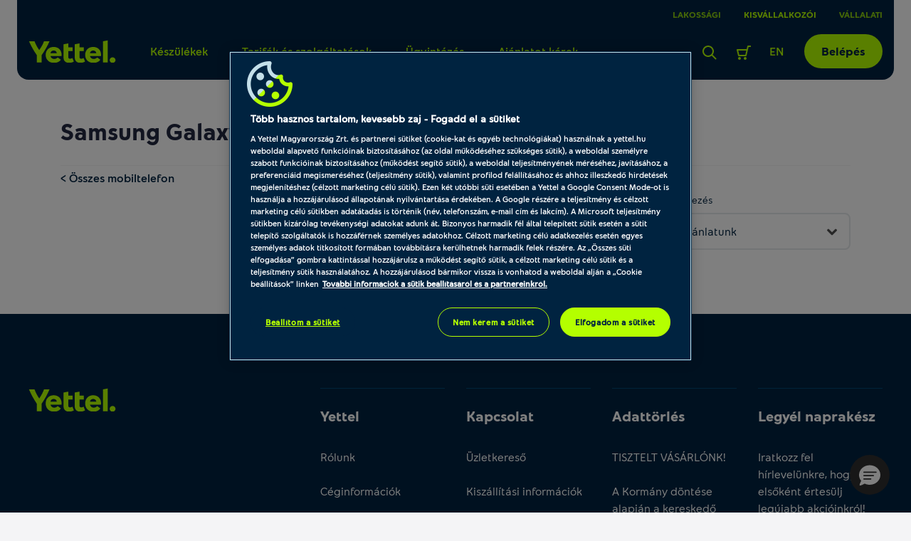

--- FILE ---
content_type: text/html; charset=UTF-8
request_url: https://www.yettel.hu/uzleti/mobiltelefon/galaxy-s10
body_size: 29430
content:
<!DOCTYPE html>
<html xmlns="http://www.w3.org/1999/xhtml" xml:lang="hu" lang="hu">

<head>
    
            
<link rel="dns-prefetch" href="https://static.yettel.hu"/>
<link rel="dns-prefetch" href="https://www.googletagmanager.com"/>
<link rel="dns-prefetch" href="https://browser-update.org"/>
<link rel="dns-prefetch" href="https://cookie-cdn.cookiepro.com"/>
<meta charset="UTF-8">
<meta http-equiv="content-language" content="hu">
<meta http-equiv="X-UA-Compatible" content="ie=edge">

<link rel="apple-touch-icon" sizes="180x180" href="//static.yettel.hu/bundles/phoenix-static/manifest/apple-touch-icon.png?r-6.44.11">
<link rel="icon" type="image/png" sizes="32x32" href="//static.yettel.hu/bundles/phoenix-static/manifest/favicon-32x32.png?r-6.44.11">
<link rel="icon" type="image/png" sizes="192x192" href="//static.yettel.hu/bundles/phoenix-static/manifest/android-chrome-192x192.png?r-6.44.11">
<link rel="icon" type="image/png" sizes="16x16" href="//static.yettel.hu/bundles/phoenix-static/manifest/favicon-16x16.png?r-6.44.11">
<link rel="manifest" href="//static.yettel.hu/bundles/phoenix-static/manifest/site.webmanifest?r-6.44.11">
<link rel="mask-icon" href="//static.yettel.hu/bundles/phoenix-static/manifest/safari-pinned-tab.svg?r-6.44.11" color="#19aaf8">


    <link rel="preload" href="//static.yettel.hu/bundles/phoenix-static/font/typo/font-regular.woff?r-6.44.11" as="font" type="font/woff2" crossorigin />
    <link rel="preload" href="//static.yettel.hu/bundles/phoenix-static/font/typo/font-bold.woff?r-6.44.11" as="font" type="font/woff2" crossorigin />
    <link rel="preload" href="//static.yettel.hu/bundles/phoenix-static/font/typo/font-light.woff?r-6.44.11" as="font" type="font/woff2" crossorigin />
    <link rel="preload" href="//static.yettel.hu/bundles/phoenix-static/vendor/phoenix-icon/fonts/phoenix-icon.ttf?wgvox3?r-6.44.11" as="font" type="font/ttf" crossorigin />
    <link rel="preload" href="//static.yettel.hu/bundles/phoenix-static/vendor/portal-icon/fonts/portal-icon.ttf?wgvox3?r-6.44.11" as="font" type="font/ttf" crossorigin />

<meta name="apple-mobile-web-app-title" content="yettel.hu">
<meta name="application-name" content="yettel.hu">
<meta name="msapplication-TileColor" content="#0091d2">
<meta name="msapplication-TileImage" content="/mstile-144x144.png">
<meta name="theme-color" content="#ffffff">

    <!-- OneTrust Cookies Consent Notice start -->


<script src="https://cookie-cdn.cookiepro.com/scripttemplates/otSDKStub.js"
        type="text/javascript"
        charset="UTF-8"
        data-document-language="true"
        data-domain-script="3d184e74-51f8-454a-8c9a-97439982787f" async></script>
<script type="text/javascript">
    function isMobile() {
        let check = false;
        (function(a){if(/(android|bb\d+|meego).+mobile|avantgo|bada\/|blackberry|blazer|compal|elaine|fennec|hiptop|iemobile|ip(hone|od)|iris|kindle|lge |maemo|midp|mmp|mobile.+firefox|netfront|opera m(ob|in)i|palm( os)?|phone|p(ixi|re)\/|plucker|pocket|psp|series(4|6)0|symbian|treo|up\.(browser|link)|vodafone|wap|windows ce|xda|xiino/i.test(a)||/1207|6310|6590|3gso|4thp|50[1-6]i|770s|802s|a wa|abac|ac(er|oo|s\-)|ai(ko|rn)|al(av|ca|co)|amoi|an(ex|ny|yw)|aptu|ar(ch|go)|as(te|us)|attw|au(di|\-m|r |s )|avan|be(ck|ll|nq)|bi(lb|rd)|bl(ac|az)|br(e|v)w|bumb|bw\-(n|u)|c55\/|capi|ccwa|cdm\-|cell|chtm|cldc|cmd\-|co(mp|nd)|craw|da(it|ll|ng)|dbte|dc\-s|devi|dica|dmob|do(c|p)o|ds(12|\-d)|el(49|ai)|em(l2|ul)|er(ic|k0)|esl8|ez([4-7]0|os|wa|ze)|fetc|fly(\-|_)|g1 u|g560|gene|gf\-5|g\-mo|go(\.w|od)|gr(ad|un)|haie|hcit|hd\-(m|p|t)|hei\-|hi(pt|ta)|hp( i|ip)|hs\-c|ht(c(\-| |_|a|g|p|s|t)|tp)|hu(aw|tc)|i\-(20|go|ma)|i230|iac( |\-|\/)|ibro|idea|ig01|ikom|im1k|inno|ipaq|iris|ja(t|v)a|jbro|jemu|jigs|kddi|keji|kgt( |\/)|klon|kpt |kwc\-|kyo(c|k)|le(no|xi)|lg( g|\/(k|l|u)|50|54|\-[a-w])|libw|lynx|m1\-w|m3ga|m50\/|ma(te|ui|xo)|mc(01|21|ca)|m\-cr|me(rc|ri)|mi(o8|oa|ts)|mmef|mo(01|02|bi|de|do|t(\-| |o|v)|zz)|mt(50|p1|v )|mwbp|mywa|n10[0-2]|n20[2-3]|n30(0|2)|n50(0|2|5)|n7(0(0|1)|10)|ne((c|m)\-|on|tf|wf|wg|wt)|nok(6|i)|nzph|o2im|op(ti|wv)|oran|owg1|p800|pan(a|d|t)|pdxg|pg(13|\-([1-8]|c))|phil|pire|pl(ay|uc)|pn\-2|po(ck|rt|se)|prox|psio|pt\-g|qa\-a|qc(07|12|21|32|60|\-[2-7]|i\-)|qtek|r380|r600|raks|rim9|ro(ve|zo)|s55\/|sa(ge|ma|mm|ms|ny|va)|sc(01|h\-|oo|p\-)|sdk\/|se(c(\-|0|1)|47|mc|nd|ri)|sgh\-|shar|sie(\-|m)|sk\-0|sl(45|id)|sm(al|ar|b3|it|t5)|so(ft|ny)|sp(01|h\-|v\-|v )|sy(01|mb)|t2(18|50)|t6(00|10|18)|ta(gt|lk)|tcl\-|tdg\-|tel(i|m)|tim\-|t\-mo|to(pl|sh)|ts(70|m\-|m3|m5)|tx\-9|up(\.b|g1|si)|utst|v400|v750|veri|vi(rg|te)|vk(40|5[0-3]|\-v)|vm40|voda|vulc|vx(52|53|60|61|70|80|81|83|85|98)|w3c(\-| )|webc|whit|wi(g |nc|nw)|wmlb|wonu|x700|yas\-|your|zeto|zte\-/i.test(a.substr(0,4))) check = true;})(navigator.userAgent||navigator.vendor||window.opera);
        return check;
    }


    function OptanonWrapper() {
        Optanon.OnConsentChanged(function () {
            window.dataLayer.push({event: 'CookieProConsentChanged'});
        });

        if (isMobile() && document.getElementById('onetrust-banner-sdk')) {
            // Get the buttons and container
            var acceptBtn = document.getElementById("onetrust-accept-btn-handler");
            var declineBtn = document.getElementById("onetrust-reject-all-handler");
            var cookieSettingsBtn = document.getElementById("onetrust-pc-btn-handler");
            var btnContainer = document.getElementById("onetrust-button-group");
            // Set the order you want below...
            btnContainer.append(acceptBtn, declineBtn, cookieSettingsBtn)
        }
    }

</script>

<!-- CookiePro Cookies Consent Notice end -->
    <!-- Google Tag Manager Datalayer -->
    <script>
        if (!window.dataLayer) window.dataLayer = [];
        dataLayer = window.dataLayer.concat([{
            pageType: 'productlist',
            channel: '',
            ecommerce: {
                currencyCode: 'HUF'
            },
            originalUrl: window.location.href,
            loginStatus: 'notloggedin',
            accountStatus: undefined,
            ctnSelection: undefined,
            timestamp: 1768938455,
            userId: undefined,
            accountId: undefined,
            customerSegment: undefined,
            customerSubSegment: undefined,
            customerType: undefined,
            customerId: undefined,
            upgradeAvailable: undefined,
            earlyHandsetUpgradeFee: undefined,
            commitmentEndDate: undefined,
            remainingLoyaltyMonths: undefined,
            pre2postMigrationAvailable: 'notApplicable'        }])
    </script>
    <!-- END  Google Tag Manager Datalayer -->
    
    <meta http-equiv="Content-Type" content="text/html; charset=utf-8" />
    <title>Samsung Galaxy S10 / S10e / S10+ - Rendeld online a Yetteltől</title>
    <meta name="viewport" content="width=device-width, initial-scale=1.0">
    <meta name="description" content="Samsung Galaxy S10 / S10e / S10+">
    <meta name="keywords" content="">

<meta property="og:image" content="https://static.yettel.hu/bundles/phoenix-static/images/OG-image-1200x630.jpg?r-6.44.11">
<meta property="og:title" content="Samsung Galaxy S10 / S10e / S10+ - Rendeld online a Yetteltől">
<meta property="og:description" content="Samsung Galaxy S10 / S10e / S10+">
<link rel="shortcut icon" href="//static.yettel.hu/bundles/phoenix-static/images/favicon.ico?r-6.44.11"><!-- Anti-flicker snippet (recommended)  -->
<style>.async-hide { opacity: 0 !important} </style>
<script>(function(a,s,y,n,c,h,i,d,e){s.className+=' '+y;h.start=1*new Date;
        h.end=i=function(){s.className=s.className.replace(RegExp(' ?'+y),'')};
        (a[n]=a[n]||[]).hide=h;setTimeout(function(){i();h.end=null},c);h.timeout=c;
    })(window,document.documentElement,'async-hide','dataLayer',4000,
        {'GTM-G3BC':true});</script>

<link href="//static.yettel.hu/compiled/css/portal-vcorbisappportalhu.css?r-6.44.11" rel="stylesheet" type="text/css" charset="utf-8"/>
<script type="application/javascript">var vcorbisTrackerConf = {"pageType":"productlist","meta":{"locale":"hu","routingKey":"list","currency":"HUF","typeMap":{"typeMap":{"home":[],"productCategory":["productList","limit","page","breadcrumb"],"product_search":["productList","limit","page","breadcrumb"],"product_show":["product"],"offer_definition_load_tab":[],"cart_add_product":["product"],"cart_quick_order":["product"],"cart_index":["cart"],"checkout_index":["cart"],"checkout_confirm":[],"checkout_order_success":["order"]}},"trustedShop":[]},"user":{"email":false,"user_id":false,"type":"Guest User"}};</script><script type="application/javascript">var portalParams = {"format":{"precision":0,"decimalDelimiter":".","thousandsDelimiter":" "},"currency":"Ft","env":"prod"};</script>
    <!-- browser-update -->
<script>
    var $buoop = {
        required: {
            i:11, f:45, o:30, s:9, c:45
        },
        insecure:true,
        reminder:0,
        api:2018.08,
        onshow: function (infos) {
            phoenix.browserUpdate.initialize()
        },
        onclose: function (infos) {
            setTimeout(phoenix.browserUpdate.close, 100)
        }
    };
    function $buo_f(){
        var e = document.createElement("script");
        e.src = "//browser-update.org/update.min.js";
        document.body.appendChild(e);
    };
    try {document.addEventListener("DOMContentLoaded", $buo_f,false)}
    catch(e){window.attachEvent("onload", $buo_f)}
</script>
    <meta property="fb:app_id" content="673911128034521">
     <script>(function(w,d,s,l,i){w[l]=w[l]||[];w[l].push({'gtm.start':
        new Date().getTime(),event:'gtm.js'});var f=d.getElementsByTagName(s)[0],
        j=d.createElement(s),dl=l!='dataLayer'?'&l='+l:'';j.async=true;j.src=
        'https://www.googletagmanager.com/gtm.js?id='+i+dl;f.parentNode.insertBefore(j,f);
    })(window,document,'script','dataLayer', 'GTM-G3BC');</script>
    
    <script>
        var gtmExponeaConfig = {
            target: 'https://sara.yettel.hu',
            token: '3aaa625a-71d2-11eb-a41d-0eef85269f59',
                        new_experiments: {mode: "sync", timeout: 500},
            track: {
                google_analytics: true,
                visits: true,
                default_properties: {
                    source: 'WEB',
                    language: 'hu',
                    logged_in: false                }
            }
        };
        if (false) {
            gtmExponeaConfig.push = {
                safari: {
                    websitePushID: 'web.hu.yettel'
                },
            }
        }
        !function (e, n, t, i, o, r) {
            var a = 4e3, c = "xnpe_async_hide";

            function s(e) {
                return e.reduce((function (e, n) {
                    return e[n] = function () {
                        e._.push([n.toString(), arguments])
                    }, e
                }), {_: []})
            }

            function m(e, n, t) {
                var i = t.createElement(n);
                i.src = e;
                var o = t.getElementsByTagName(n)[0];
                return o.parentNode.insertBefore(i, o), i
            }

            r.target = r.target || "https://api.exponea.com", r.file_path = r.file_path || r.target + "/js/exponea.min.js", e[t] = s(["anonymize", "initialize", "identify", "update", "track", "trackLink", "trackEnhancedEcommerce", "getHtml", "showHtml", "showBanner", "showWebLayer", "ping", "getAbTest", "loadDependency", "getRecommendation", "reloadWebLayers"]), e[t].notifications = s(["isAvailable", "isSubscribed", "subscribe", "unsubscribe"]), e[t].snippetVersion = "v2.1.0", function (e, n, t) {
                e[n]["_" + t] = {}, e[n]["_" + t].nowFn = e[t] && e[t].now ? e[t].now.bind(e[t]) : Date.now, e[n]["_" + t].snippetStartTime = e[n]["_" + t].nowFn()
            }(e, t, "performance"), function (e, n, t, i, o, r) {
                e[o] = {
                    sdk: e[i],
                    sdkObjectName: i,
                    skipExperiments: !!t.new_experiments,
                    sign: t.token + "/" + (r.exec(n.cookie) || ["", "new"])[1],
                    path: t.target
                }
            }(e, n, r, t, o, RegExp("__exponea_etc__" + "=([\w-]+)")), function (e, n, t) {
                m(e.file_path, n, t)
            }(r, i, n), function (e, n, t, i, o, r, s) {
                if (e.new_experiments) {
                    !0 === e.new_experiments && (e.new_experiments = {});
                    var p = e.new_experiments.hide_class || c, u = e.new_experiments.timeout || a,
                        _ = encodeURIComponent(r.location.href.split("#")[0]),
                        l = e.target + "/webxp/" + n + "/" + r[t].sign + "/modifications.min.js?http-referer=" + _ + "&timeout=" + u + "ms";
                    "sync" === e.new_experiments.mode && r.localStorage.getItem("__exponea__sync_modifications__") ? function (e, n, t, i, o) {
                        t[o][n] = "<" + n + ' src="' + e + '"></' + n + ">", i.writeln(t[o][n]), i.writeln("<" + n + ">!" + o + ".init && document.writeln(" + o + "." + n + '.replace("/' + n + '/", "/' + n + '-async/").replace("><", " async><"))</' + n + ">")
                    }(l, n, r, s, t) : function (e, n, t, i, o, r, a, c) {
                        r.documentElement.classList.add(e);
                        var s = m(t, i, r);

                        function p() {
                            o[c].init || m(t.replace("/" + i + "/", "/" + i + "-async/"), i, r)
                        }

                        function u() {
                            r.documentElement.classList.remove(e)
                        }

                        s.onload = p, s.onerror = p, o.setTimeout(u, n), o[a]._revealPage = u
                    }(p, u, l, n, r, s, o, t)
                }
            }(r, i, o, 0, t, e, n), function (e, n, t) {
                e[n].start = function (i) {
                    i && Object.keys(i).forEach((function (e) {
                        return t[e] = i[e]
                    })), e[n].initialize(t)
                }
            }(e, t, r)
        }(window, document, "exponea", "script", "webxpClient", gtmExponeaConfig);

        function getCookie(cookieName) {
            var name = cookieName + "=";
            var decodedCookie = decodeURIComponent(document.cookie);
            var cookieArray = decodedCookie.split(';');

            for (var i = 0; i < cookieArray.length; i++) {
                var cookie = cookieArray[i].trim();
                if (cookie.indexOf(name) === 0) {
                    return cookie.substring(name.length, cookie.length);
                }
            }
            return false;
        }

        function checkOnetrustActiveGroupsExist() {
            let result = false;
            let optanonCookie = getCookie('OptanonConsent');
            if (optanonCookie) {
                if (optanonCookie.includes("C0001")) {
                    result = true;
                }
            }
            return result;
        }
    </script>

    
        <script type="text/javascript" src="https://embed.binkies3d.com/integrations/vBNch9w8/nn317nda/script.js" async
            referrerPolicy="no-referrer-when-downgrade"></script>
</head>

<body class="layout theme-primary" style="" data-vat-locale="hu" data-vat-routing-key="list" data-vat-user="AnonymousUser" data-logged-in="" data-vc-component="lazy-load scrollbar-helper    " data-auth-url='' data-logout-url="" data-static-translations="{&quot;tableLabel&quot;:&quot;T\u00e1bl\u00e1zathoz \u00e9rkezt\u00e9l&quot;,&quot;tableEndLabel&quot;:&quot;A t\u00e1bl\u00e1zat v\u00e9g\u00e9hez \u00e9rt\u00e9l&quot;}" data-icon-translations="{&quot;icon-check&quot;:&quot;Pipa ikon&quot;,&quot;icon-close&quot;:&quot;Kereszt ikon&quot;}"><noscript><iframe src='https://www.googletagmanager.com/ns.html?id=GTM-G3BC' height='0' width='0' style='display:none;visibility:hidden'></iframe></noscript>    <div
        data-vc-component="client-data-store"
        data-vc-component-options="{&quot;url&quot;:&quot;https:\/\/www.yettel.hu\/kliens-info\/tarolas&quot;}">
    </div>
    <script src="https://cdn.jsdelivr.net/npm/bowser@2.11.0/es5.js"></script>
<ul id="nav-access" class="a11y-nav">
    <li>
        <a id="skip-main" href="#content-main">Ugrás az oldal tartalmi részéhez</a>
    </li>

    <li>
        <a id="skip-search" href="#search">Ugrás a keresőhöz</a>
    </li>
    <li>
        <a id="skip-language-selector" href="#lang-selector">Ugrás a nyelvválasztóhoz</a>
    </li>
</ul>
<header id="header"
    class="layout__header portal-header header
                "
    data-component="headroom" data-ref="header" data-headroom-options="{&quot;offset&quot;:0,&quot;tolerance&quot;:{&quot;up&quot;:5,&quot;down&quot;:3},&quot;classes&quot;:{&quot;initialClass&quot;:&quot;headroom&quot;,&quot;pinnedClass&quot;:&quot;headroom--pinned&quot;,&quot;unpinnedClass&quot;:&quot;headroom--unpinned&quot;}}">
    <div class="portal-header__wrapper small_business mx-3 mx-lg-4 ">
        

<div class="stretch-container header-extension header-extension--desktop p-0 px-lg-3">
    <div class="stretch-container__wrapper">
        <div class="stretch-container__column stretch-container__column--left">
                    </div>
        <div class="stretch-container__column stretch-container__column--right">
                    <nav class="accessibility-container"
            aria-label="TelenorContent.headerExtension@aria.label">
            <ul class="header-extension__list d-flex"
                role="menubar"
            >
                        <li class="header-extension__list-item segment-item "
            role="none">
            <a class="header-extension__list-item-link segment-item__link"
                role="menuitem"
                aria-current="false"
                href="/">Lakossági</a>
        </li>
            <li class="header-extension__list-item segment-item segment-item--active"
            role="none">
            <a class="header-extension__list-item-link segment-item__link"
                role="menuitem"
                aria-current="page"
                href="/uzleti">Kisvállalkozói</a>
        </li>
            <li class="header-extension__list-item segment-item "
            role="none">
            <a class="header-extension__list-item-link segment-item__link"
                role="menuitem"
                aria-current="false"
                href="/vallalatok">Vállalati</a>
        </li>
                </ul>
        </nav>
            </div>
    </div>
</div>
        <div class="stretch-container portal-header__bar pt-4 px-0 pb-0 pt-lg-2 px-lg-3 rounded-bottom-3">
            <div class="stretch-container__wrapper">

                <div class="stretch-container__column stretch-container__column--left">
                    <div class="portal-header__menu">
                        <a class="portal-header__brand" href="/uzleti">
                            <img  src="//static.yettel.hu/bundles/phoenix-static/images/logo-yl.svg?r-6.44.11" alt="A Yettel logója" data-escape-lazy-load="true" class="portal-image " />                        </a>
                        
<ul class="portal-header-menu">
                                                    <li class="portal-header-menu__item">
                    <a href="/#" class="portal-header-menu__link"
                                                    data-megadropdown="#megamenu-327"
                            data-megadropdown-options="{&quot;containerSelector&quot;:&quot;[data-ref~=header]&quot;,&quot;animated&quot;:true}"
                            aria-haspopup="true"
                            aria-expanded="false"
                        >Készülékek</a>
                </li>
                                                            <li class="portal-header-menu__item">
                    <a href="/#" class="portal-header-menu__link"
                                                    data-megadropdown="#megamenu-328"
                            data-megadropdown-options="{&quot;containerSelector&quot;:&quot;[data-ref~=header]&quot;,&quot;animated&quot;:true}"
                            aria-haspopup="true"
                            aria-expanded="false"
                        >Tarifák és szolgáltatások</a>
                </li>
                                                            <li class="portal-header-menu__item">
                    <a href="/#" class="portal-header-menu__link"
                                                    data-megadropdown="#megamenu-329"
                            data-megadropdown-options="{&quot;containerSelector&quot;:&quot;[data-ref~=header]&quot;,&quot;animated&quot;:true}"
                            aria-haspopup="true"
                            aria-expanded="false"
                        >Ügyintézés</a>
                </li>
                                                            <li class="portal-header-menu__item">
                    <a href="/uzleti/ajanlatkeres" class="portal-header-menu__link"
                        >Ajánlatot kérek</a>
                </li>
                                                        </ul>
                    </div>
                </div>

                <div class="stretch-container__column stretch-container__column--right">
                    <ul class="portal-header-user-menu" role="presentation">
                                                    <li class="portal-header-user-menu__item header-search">
                                <a href="https://www.yettel.hu/kereses?s=small_business"
                                    class="portal-header-user-menu__link"
                                    data-megadropdown="#megamenu-search"
                                    id="search">
                                    <span class="portal-header__icon">
                                        <img  src="//static.yettel.hu/bundles/phoenix-static/images/icons/revamp2020/search-lime-24px.svg?r-6.44.11" alt="Kereső ikon az oldalon történő kereséshez" data-escape-lazy-load="true" class="portal-image " />                                    </span>
                                    <span class="sr-only">
                                        Keresés                                    </span>
                                </a>
                            </li>
                                                            <li class="portal-header-user-menu__item">
                                                                            <a href="#" class="portal-header-user-menu__link header-cart accessibility-container"
                                            data-megadropdown="#megamenu-cart-preview"
                                            data-vc-component="cart-preview"
                                            data-options="{&quot;url&quot;:&quot;https:\/\/www.yettel.hu\/minicart&quot;,&quot;contentTargetSelector&quot;:&quot;[data-ref=\&quot;cart-preview-container\&quot;]&quot;,&quot;counterTargetSelector&quot;:&quot;[data-ref=\&quot;cart-item-count\&quot;]&quot;,&quot;cartUrl&quot;:&quot;https:\/\/www.yettel.hu\/kosar&quot;}"
                                        >
                                            <div class="sr-only">
    Keresőfelület aktiválása</div>
<div id="cart-counter-block-id" class="portal-header__cart-counter-block">
    <span class="portal-header__icon ">
        <svg width="24" height="24" viewBox="0 0 24 24" fill="none" xmlns="http://www.w3.org/2000/svg">
<path d="M18.0001 2C17.5341 2 17.1311 2.322 17.0251 2.775L16.0511 7H3.00006C2.69106 7 2.40106 7.142 2.21206 7.385C2.02306 7.627 1.95506 7.945 2.02906 8.243L4.02906 16.243C4.14106 16.688 4.54106 17 5.00006 17H15.0001C15.4661 17 15.8691 16.679 15.9751 16.225L18.7951 4H22.0001V2H18.0001ZM14.2051 15H5.78106L4.28106 9H15.5891L14.2051 15Z" fill="#002340"/>
<path d="M6 22C7.10457 22 8 21.1046 8 20C8 18.8954 7.10457 18 6 18C4.89543 18 4 18.8954 4 20C4 21.1046 4.89543 22 6 22Z" fill="#002340"/>
<path d="M14 22C15.1046 22 16 21.1046 16 20C16 18.8954 15.1046 18 14 18C12.8954 18 12 18.8954 12 20C12 21.1046 12.8954 22 14 22Z" fill="#002340"/>
</svg>
    </span>
    </div>
                                        </a>
                                                                    </li>
                                                    
                        <li class="portal-header-user-menu__item header-lang-selector">
                            <a class="portal-header-user-menu__link accessibility-container" href="https://en.yettel.hu" id="lang-selector" hreflang="en" lang="en" aria-label="Váltás angol nyelvre">
        EN
    </a>                        </li>

                        <li class="portal-header-user-menu__item header-login">
                            <a  data-comp="btn" href="/bejelentkezes/small_business" class="btn btn--contained-light header-login-desktop" data-backdrop="false"><span class="btn-label">Belépés</span></a>                        </li>

                        
                        <li class="portal-header-user-menu__item mobile-menu">
                            <button class="header-toggler" type="button" data-megadropdown="#megamenu-header"
                                data-megadropdown-options="{&quot;containerSelector&quot;:false,&quot;bodyClass&quot;:&quot;is-menu-open&quot;}"
                                aria-label="Menü"
                                aria-controls="megamenu-header" aria-expanded="false">
                                <span class="header-toggler__icon">
                                  <span></span>
                                  <span></span>
                                  <span></span>
                                  <span></span>
                                </span>
                            </button>
                        </li>
                    </ul>
                </div>
            </div>
        </div>
        <div id="megamenu-header" class="portal-mobile-main-menu">
            

<div class="stretch-container header-extension header-extension--mobile p-0 px-lg-3">
    <div class="stretch-container__wrapper">
        <div class="stretch-container__column stretch-container__column--left">
            <a class="portal-header-user-menu__link accessibility-container" href="https://en.yettel.hu" id="lang-selector" hreflang="en" lang="en" aria-label="Váltás angol nyelvre">
        EN
    </a>        </div>
        <div class="stretch-container__column stretch-container__column--right">
                    <nav class="accessibility-container"
            aria-label="TelenorContent.headerExtension@aria.label">
            <ul class="header-extension__list d-flex"
                role="menubar"
            >
                        <li class="header-extension__list-item segment-item "
            role="none">
            <a class="header-extension__list-item-link segment-item__link"
                role="menuitem"
                aria-current="false"
                href="/">Lakossági</a>
        </li>
            <li class="header-extension__list-item segment-item segment-item--active"
            role="none">
            <a class="header-extension__list-item-link segment-item__link"
                role="menuitem"
                aria-current="page"
                href="/uzleti">Kisvállalkozói</a>
        </li>
            <li class="header-extension__list-item segment-item "
            role="none">
            <a class="header-extension__list-item-link segment-item__link"
                role="menuitem"
                aria-current="false"
                href="/vallalatok">Vállalati</a>
        </li>
                </ul>
        </nav>
            </div>
    </div>
</div>
            <nav class="portal-mobile-main-menu__layout">
                                    <div class="portal-mobile-main-menu__login-box">
                        <a  data-comp="btn" href="/bejelentkezes/small_business" class="btn btn--contained-light header-login-desktop" data-backdrop="false"><span class="btn-label">Belépés</span></a>                    </div>
                
                
<ul class="portal-header-menu">
                                                    <li class="portal-header-menu__item">
                    <a href="/#" class="portal-header-menu__link"
                                                    data-megadropdown="#megamenu-327"
                            data-megadropdown-options="{&quot;containerSelector&quot;:&quot;[data-ref~=header]&quot;,&quot;animated&quot;:true}"
                            aria-haspopup="true"
                            aria-expanded="false"
                        >Készülékek</a>
                </li>
                                                            <li class="portal-header-menu__item">
                    <a href="/#" class="portal-header-menu__link"
                                                    data-megadropdown="#megamenu-328"
                            data-megadropdown-options="{&quot;containerSelector&quot;:&quot;[data-ref~=header]&quot;,&quot;animated&quot;:true}"
                            aria-haspopup="true"
                            aria-expanded="false"
                        >Tarifák és szolgáltatások</a>
                </li>
                                                            <li class="portal-header-menu__item">
                    <a href="/#" class="portal-header-menu__link"
                                                    data-megadropdown="#megamenu-329"
                            data-megadropdown-options="{&quot;containerSelector&quot;:&quot;[data-ref~=header]&quot;,&quot;animated&quot;:true}"
                            aria-haspopup="true"
                            aria-expanded="false"
                        >Ügyintézés</a>
                </li>
                                                            <li class="portal-header-menu__item">
                    <a href="/uzleti/ajanlatkeres" class="portal-header-menu__link"
                        >Ajánlatot kérek</a>
                </li>
                                                        </ul>
            </nav>
        </div>
    </div>
    <div class="portal-header__alert-box">
        
<div id="general-flash-message-helper" class="alert-box" data-ref="general-datalayer-flash">
    
    </div>
        <div id="add_to_cart_flash_div_id" class="alert-box">
    
    <div data-tracker-ref="cart" data-tracker-params="[]"></div>
</div>
    </div>
    <div class="header__megadropdown">
        <nav class="mega-dropdown-container mega-dropdown mx-2 mx-lg-4 px-0 px-lg-3 pb-lg-3 pt-2 pt-lg-4" id="megamenu-327" data-vc-component="megamenu-level-3-collapse" aria-label="Készülékek">
    <div class="mega-dropdown__control-line">
        <button class="mega-dropdown__return-button gap-2" data-close aria-label="Vissza">
            <span>Készülékek</span>
        </button>
    </div>
    <div class="mega-dropdown__content">
        <div class="mega-dropdown__row">
    <div class="mega-dropdown__menu row row-cols-1 row-cols-lg-5 w-100 px-0">
                    
            <div class="mega-dropdown__col col px-0 px-lg-3">
                
<div class="mega-menu pb-lg-3 pt-lg-2 rounded-3 ">
    <div class="mega-menu__title-wrapper d-flex gap-1 pb-2 border-bottom align-items-center" data-toggle="collapse" data-target="#collapse3271" role="button" aria-expanded="false" aria-controls="collapse3271">
                <span class="mega-menu__title typo__bodycopy-highlighted--5 typo__l-headings-md--5 flex-grow-1">Mobilok</span>
    </div>
    <div class="collapse d-lg-block megamenu-level-3-collapse pt-2 pt-lg-0 no-transition" id="collapse3271">
        <div class="mega-dropdown__control-line d-block d-lg-none mx-0">
            <div class="mega-dropdown__return-button gap-2" data-toggle="collapse" data-target="#collapse3271" role="button" aria-expanded="true" aria-controls="collapse3271" aria-label="Vissza">
                Mobilok            </div>
        </div>
        <ul class="mega-menu__content  gap-lg-3 pt-lg-3">
                        <li>
            <a href="/uzleti/mobiltelefon?filter%5Bspecification%5D%5Bmanufacturer%5D%5B%5D=10997&filter%5Border%5D=weight_desc&filter%5Blimit%5D=20&filter%5Btariff%5D%5Btariff%5D=" class="mega-menu__link" data-tracker-ref="megamenu-item" data-tracker-params="{&quot;title&quot;:&quot;Mobilok&quot;,&quot;link&quot;:&quot;Apple&quot;}">Apple</a>        </li>
    
                    <li>
            <a href="/uzleti/mobiltelefon?filter%5Bspecification%5D%5Bmanufacturer%5D%5B%5D=10970&filter%5Border%5D=weight_desc&filter%5Blimit%5D=20&filter%5Btariff%5D%5Btariff%5D=" class="mega-menu__link" data-tracker-ref="megamenu-item" data-tracker-params="{&quot;title&quot;:&quot;Mobilok&quot;,&quot;link&quot;:&quot;Samsung&quot;}">Samsung</a>        </li>
    
                    <li>
            <a href="https://www.yettel.hu/uzleti/mobiltelefon?filter%5Bsearch%5D=&filter%5Bspecification%5D%5Bmanufacturer%5D%5B%5D=1294624&filter%5Border%5D=weight_desc&filter%5Bflags_only_buyable%5D=1&filter%5Blimit%5D=20&filter%5Btariff%5D%5Btariff%5D=" class="mega-menu__link" data-tracker-ref="megamenu-item" data-tracker-params="{&quot;title&quot;:&quot;Mobilok&quot;,&quot;link&quot;:&quot;Google Pixel&quot;}">Google Pixel</a>        </li>
    
                    <li>
            <a href="https://www.yettel.hu/uzleti/mobiltelefon?filter%5Bsearch%5D=&filter%5Bspecification%5D%5Bmanufacturer%5D%5B%5D=11014&filter%5Border%5D=weight_desc&filter%5Bflags_only_buyable%5D=1&filter%5Blimit%5D=20&filter%5Btariff%5D%5Btariff%5D=" class="mega-menu__link" data-tracker-ref="megamenu-item" data-tracker-params="{&quot;title&quot;:&quot;Mobilok&quot;,&quot;link&quot;:&quot;Honor&quot;}">Honor</a>        </li>
    
                    <li>
            <a href="/uzleti/mobiltelefon?filter%5Bsearch%5D=&filter%5Bspecification%5D%5Bmanufacturer%5D%5B%5D=11063&filter%5Border%5D=weight_desc&filter%5Blimit%5D=20&filter%5Btariff%5D%5Btariff%5D=" class="mega-menu__link" data-tracker-ref="megamenu-item" data-tracker-params="{&quot;title&quot;:&quot;Mobilok&quot;,&quot;link&quot;:&quot;Xiaomi&quot;}">Xiaomi</a>        </li>
    
            
                    <li>
            <a href="https://www.yettel.hu/uzleti/mobiltelefon?filter%5Bsearch%5D=&filter%5Bspecification%5D%5Bmanufacturer%5D%5B%5D=366518&filter%5Border%5D=weight_desc&filter%5Bflags_only_buyable%5D=1&filter%5Blimit%5D=20&filter%5Btariff%5D%5Btariff%5D=" class="mega-menu__link" data-tracker-ref="megamenu-item" data-tracker-params="{&quot;title&quot;:&quot;Mobilok&quot;,&quot;link&quot;:&quot;Motorola&quot;}">Motorola</a>        </li>
    
                                    <li class="mega-menu-more gap-2">
                    <a href="https://www.yettel.hu/uzleti/mobiltelefon" class="mega-menu__link mega-menu__link--more" data-tracker-ref="megamenu-item" data-tracker-params="{&quot;title&quot;:&quot;Mobilok&quot;,&quot;link&quot;:&quot;\u00d6sszes mobiltelefon&quot;}">Összes mobiltelefon</a>                </li>
            
                    </ul>
    </div>
</div>
            </div>
                    
            <div class="mega-dropdown__col col px-0 px-lg-3">
                
<div class="mega-menu pb-lg-3 pt-lg-2 rounded-3 ">
    <div class="mega-menu__title-wrapper d-flex gap-1 pb-2 border-bottom align-items-center" data-toggle="collapse" data-target="#collapse3272" role="button" aria-expanded="false" aria-controls="collapse3272">
                <span class="mega-menu__title typo__bodycopy-highlighted--5 typo__l-headings-md--5 flex-grow-1">Tabletek</span>
    </div>
    <div class="collapse d-lg-block megamenu-level-3-collapse pt-2 pt-lg-0 no-transition" id="collapse3272">
        <div class="mega-dropdown__control-line d-block d-lg-none mx-0">
            <div class="mega-dropdown__return-button gap-2" data-toggle="collapse" data-target="#collapse3272" role="button" aria-expanded="true" aria-controls="collapse3272" aria-label="Vissza">
                Tabletek            </div>
        </div>
        <ul class="mega-menu__content  gap-lg-3 pt-lg-3">
                        <li>
            <a href="https://www.yettel.hu/uzleti/tablet?filter%5Bsearch%5D=&filter%5Bspecification%5D%5Bmanufacturer%5D%5B%5D=10997&filter%5Border%5D=weight_desc&filter%5Bflags_only_buyable%5D=1&filter%5Blimit%5D=20&filter%5Btariff%5D%5Btariff%5D=" class="mega-menu__link" data-tracker-ref="megamenu-item" data-tracker-params="{&quot;title&quot;:&quot;Tabletek&quot;,&quot;link&quot;:&quot;Apple&quot;}">Apple</a>        </li>
    
                    <li>
            <a href="/uzleti/tablet?filter%5Bspecification%5D%5Bmanufacturer%5D%5B%5D=10970&filter%5Border%5D=weight_desc&filter%5Blimit%5D=20&filter%5Btariff%5D%5Btariff%5D=" class="mega-menu__link" data-tracker-ref="megamenu-item" data-tracker-params="{&quot;title&quot;:&quot;Tabletek&quot;,&quot;link&quot;:&quot;Samsung&quot;}">Samsung</a>        </li>
    
                    <li>
            <a href="/uzleti/tablet?filter%5Bspecification%5D%5Bmanufacturer%5D%5B%5D=11246&filter%5Border%5D=weight_desc&filter%5Blimit%5D=20&filter%5Btariff%5D%5Btariff%5D=" class="mega-menu__link" data-tracker-ref="megamenu-item" data-tracker-params="{&quot;title&quot;:&quot;Tabletek&quot;,&quot;link&quot;:&quot;Lenovo&quot;}">Lenovo</a>        </li>
    
            
                    <li>
            <a href="https://www.yettel.hu/uzleti/tablet?filter%5Bsearch%5D=&filter%5Bspecification%5D%5Bmanufacturer%5D%5B%5D=10993&filter%5Border%5D=weight_desc&filter%5Bflags_only_buyable%5D=1&filter%5Blimit%5D=20&filter%5Btariff%5D%5Btariff%5D=" class="mega-menu__link" data-tracker-ref="megamenu-item" data-tracker-params="{&quot;title&quot;:&quot;Tabletek&quot;,&quot;link&quot;:&quot;Huawei&quot;}">Huawei</a>        </li>
    
                                    <li class="mega-menu-more gap-2">
                    <a href="/uzleti/tablet" class="mega-menu__link mega-menu__link--more" data-tracker-ref="megamenu-item" data-tracker-params="{&quot;title&quot;:&quot;Tabletek&quot;,&quot;link&quot;:&quot;\u00d6sszes tablet&quot;}">Összes tablet</a>                </li>
            
                    </ul>
    </div>
</div>
            </div>
                    
            <div class="mega-dropdown__col col px-0 px-lg-3">
                
<div class="mega-menu pb-lg-3 pt-lg-2 rounded-3 ">
    <div class="mega-menu__title-wrapper d-flex gap-1 pb-2 border-bottom align-items-center" data-toggle="collapse" data-target="#collapse3274" role="button" aria-expanded="false" aria-controls="collapse3274">
                <span class="mega-menu__title typo__bodycopy-highlighted--5 typo__l-headings-md--5 flex-grow-1">Routerek és tartozékok</span>
    </div>
    <div class="collapse d-lg-block megamenu-level-3-collapse pt-2 pt-lg-0 no-transition" id="collapse3274">
        <div class="mega-dropdown__control-line d-block d-lg-none mx-0">
            <div class="mega-dropdown__return-button gap-2" data-toggle="collapse" data-target="#collapse3274" role="button" aria-expanded="true" aria-controls="collapse3274" aria-label="Vissza">
                Routerek és tartozékok            </div>
        </div>
        <ul class="mega-menu__content  gap-lg-3 pt-lg-3">
                        <li>
            <a href="/uzleti/router" class="mega-menu__link" data-tracker-ref="megamenu-item" data-tracker-params="{&quot;title&quot;:&quot;Routerek \u00e9s tartoz\u00e9kok&quot;,&quot;link&quot;:&quot;Routerek&quot;}">Routerek</a>        </li>
    
            
                                    <li class="mega-menu-more gap-2">
                    <a href="/uzleti/tartozekok" class="mega-menu__link mega-menu__link--more" data-tracker-ref="megamenu-item" data-tracker-params="{&quot;title&quot;:&quot;Routerek \u00e9s tartoz\u00e9kok&quot;,&quot;link&quot;:&quot;\u00d6sszes tartoz\u00e9k&quot;}">Összes tartozék</a>                </li>
            
                    </ul>
    </div>
</div>
            </div>
                    
            <div class="mega-dropdown__col col px-0 px-lg-3">
                
<div class="mega-menu pb-lg-3 pt-lg-2 rounded-3 ">
    <div class="mega-menu__title-wrapper d-flex gap-1 pb-2 border-bottom align-items-center" data-toggle="collapse" data-target="#collapse3273" role="button" aria-expanded="false" aria-controls="collapse3273">
                <span class="mega-menu__title typo__bodycopy-highlighted--5 typo__l-headings-md--5 flex-grow-1">Hasznos</span>
    </div>
    <div class="collapse d-lg-block megamenu-level-3-collapse pt-2 pt-lg-0 no-transition" id="collapse3273">
        <div class="mega-dropdown__control-line d-block d-lg-none mx-0">
            <div class="mega-dropdown__return-button gap-2" data-toggle="collapse" data-target="#collapse3273" role="button" aria-expanded="true" aria-controls="collapse3273" aria-label="Vissza">
                Hasznos            </div>
        </div>
        <ul class="mega-menu__content  gap-lg-3 pt-lg-3">
                        <li>
            <a href="/uzleti/arlista" class="mega-menu__link" data-tracker-ref="megamenu-item" data-tracker-params="{&quot;title&quot;:&quot;Hasznos&quot;,&quot;link&quot;:&quot;Let\u00f6lthet\u0151 \u00e1rlista&quot;}">Letölthető árlista</a>        </li>
    
                    <li>
            <a href="/uzleti/keszulekbiztositas" class="mega-menu__link" data-tracker-ref="megamenu-item" data-tracker-params="{&quot;title&quot;:&quot;Hasznos&quot;,&quot;link&quot;:&quot;K\u00e9sz\u00fcl\u00e9kbiztos\u00edt\u00e1s&quot;}">Készülékbiztosítás</a>        </li>
    
                    
                    </ul>
    </div>
</div>
            </div>
        
    </div>

            
<div class="mega-dropdown__banners d-none">
            <div class="mega-dropdown__banner-socket">
            
    <a
        class="mega-dropdown__banner"
        href="https://www.yettel.hu/uzleti/tarifak"
        data-tracker-ref="promotion promotion-once"
        data-tracker-params="{&quot;promotionType&quot;:&quot;clickable&quot;,&quot;data&quot;:{&quot;id&quot;:&quot;\u00dczleti Tarif\u00e1k&quot;,&quot;name&quot;:&quot;menuPromo-Devices&quot;,&quot;creative&quot;:&quot;\u00dczleti Tarif\u00e1k&quot;}}"
    >
        <img src="https://static.yettel.hu/images/320x140/resize/yettel-megamenu-uzleti-tarifa_xqudwy18.jpg?v=1" srcset="https://static.yettel.hu/images/320x140/resize/yettel-megamenu-uzleti-tarifa_xqudwy18.jpg?v=1, https://static.yettel.hu/images/640x280/resize/yettel-megamenu-uzleti-tarifa_xqudwy18.jpg?v=1 2x, https://static.yettel.hu/images/0x0/auto/yettel-megamenu-uzleti-tarifa_xqudwy18.jpg?v=1 3x" alt="Üzleti tarifák megamenü">
    </a>
         </div>
                <div class="mega-dropdown__banner-socket">
            
    <a
        class="mega-dropdown__banner"
        href="https://www.yettel.hu/uzleti/netpajzs"
        data-tracker-ref="promotion promotion-once"
        data-tracker-params="{&quot;promotionType&quot;:&quot;clickable&quot;,&quot;data&quot;:{&quot;id&quot;:&quot;NetPajzs kiberv\u00e9delem mobilra&quot;,&quot;name&quot;:&quot;menuPromo-Devices&quot;,&quot;creative&quot;:&quot;NetPajzs kiberv\u00e9delem mobilra&quot;}}"
    >
        <img src="https://static.yettel.hu/images/320x140/resize/campaign-202210-netpajzs-megamenu-3x-1_39gaw43t.jpg?v=1" srcset="https://static.yettel.hu/images/320x140/resize/campaign-202210-netpajzs-megamenu-3x-1_39gaw43t.jpg?v=1, https://static.yettel.hu/images/640x280/resize/campaign-202210-netpajzs-megamenu-3x-1_39gaw43t.jpg?v=1 2x, https://static.yettel.hu/images/0x0/auto/campaign-202210-netpajzs-megamenu-3x-1_39gaw43t.jpg?v=1 3x" alt="NetPajzs az első hónapban díjmentes">
    </a>
         </div>
                <div class="mega-dropdown__banner-socket">
                    </div>
    </div>
    </div>
    </div>
</nav>

<nav class="mega-dropdown-container mega-dropdown mx-2 mx-lg-4 px-0 px-lg-3 pb-lg-3 pt-2 pt-lg-4" id="megamenu-328" data-vc-component="megamenu-level-3-collapse" aria-label="Tarifák és szolgáltatások">
    <div class="mega-dropdown__control-line">
        <button class="mega-dropdown__return-button gap-2" data-close aria-label="Vissza">
            <span>Tarifák és szolgáltatások</span>
        </button>
    </div>
    <div class="mega-dropdown__content">
        <div class="mega-dropdown__row">
    <div class="mega-dropdown__menu row row-cols-1 row-cols-lg-5 w-100 px-3 gap-4">
                        <div class="mega-dropdown__col col px-0">
                    
<div class="mega-menu pb-lg-3 pt-lg-2 rounded-3 ">
    <div class="mega-menu__title-wrapper d-flex gap-1 pb-2 border-bottom align-items-center" data-toggle="collapse" data-target="#collapse3281" role="button" aria-expanded="false" aria-controls="collapse3281">
                <span class="mega-menu__title typo__bodycopy-highlighted--5 typo__l-headings-md--5 flex-grow-1">Mobil tarifacsomagok</span>
    </div>
    <div class="collapse d-lg-block megamenu-level-3-collapse pt-2 pt-lg-0 no-transition" id="collapse3281">
        <div class="mega-dropdown__control-line d-block d-lg-none mx-0">
            <div class="mega-dropdown__return-button gap-2" data-toggle="collapse" data-target="#collapse3281" role="button" aria-expanded="true" aria-controls="collapse3281" aria-label="Vissza">
                Mobil tarifacsomagok            </div>
        </div>
        <ul class="mega-menu__content  gap-lg-3 pt-lg-3">
                        <li>
            <a href="/uzleti/tarifa" class="mega-menu__subtitle" data-tracker-ref="megamenu-item" data-tracker-params="{&quot;title&quot;:&quot;Mobil tarifacsomagok&quot;,&quot;link&quot;:&quot;Yettel Business ReFlex tarif\u00e1k&quot;}">Yettel Business ReFlex tarifák</a>        </li>
    
                    <li>
            <a href="/uzleti/business-app" class="mega-menu__subtitle" data-tracker-ref="megamenu-item" data-tracker-params="{&quot;title&quot;:&quot;Mobil tarifacsomagok&quot;,&quot;link&quot;:&quot;Yettel Business app&quot;}">Yettel Business app</a>        </li>
    
                    <li>
            <a href="/uzleti/ajanlatok" class="mega-menu__link" data-tracker-ref="megamenu-item" data-tracker-params="{&quot;title&quot;:&quot;Mobil tarifacsomagok&quot;,&quot;link&quot;:&quot;Aktu\u00e1lis aj\u00e1nlatok v\u00e1llalkoz\u00e1soknak&quot;}">Aktuális ajánlatok vállalkozásoknak</a>        </li>
    
                    
                    </ul>
    </div>
</div>
                </div>
                        <div class="mega-dropdown__col col px-0">
                    
<div class="mega-menu pb-lg-3 pt-lg-2 rounded-3 ">
    <div class="mega-menu__title-wrapper d-flex gap-1 pb-2 border-bottom align-items-center" data-toggle="collapse" data-target="#collapse3282" role="button" aria-expanded="false" aria-controls="collapse3282">
                <span class="mega-menu__title typo__bodycopy-highlighted--5 typo__l-headings-md--5 flex-grow-1">Internet megoldások</span>
    </div>
    <div class="collapse d-lg-block megamenu-level-3-collapse pt-2 pt-lg-0 no-transition" id="collapse3282">
        <div class="mega-dropdown__control-line d-block d-lg-none mx-0">
            <div class="mega-dropdown__return-button gap-2" data-toggle="collapse" data-target="#collapse3282" role="button" aria-expanded="true" aria-controls="collapse3282" aria-label="Vissza">
                Internet megoldások            </div>
        </div>
        <ul class="mega-menu__content  gap-lg-3 pt-lg-3">
                        <li>
            <a href="/uzleti/hordozhato-internet" class="mega-menu__link" data-tracker-ref="megamenu-item" data-tracker-params="{&quot;title&quot;:&quot;Internet megold\u00e1sok&quot;,&quot;link&quot;:&quot;Hordozhat\u00f3 Internet csomagok&quot;}">Hordozható Internet csomagok</a>        </li>
    
                    <li>
            <a href="/uzleti/irodanet" class="mega-menu__link" data-tracker-ref="megamenu-item" data-tracker-params="{&quot;title&quot;:&quot;Internet megold\u00e1sok&quot;,&quot;link&quot;:&quot;IrodaNet irodai internetcsomagok&quot;}">IrodaNet irodai internetcsomagok</a>        </li>
    
                    
                    </ul>
    </div>
</div>
                </div>
                        <div class="mega-dropdown__col col px-0">
                    
<div class="mega-menu pb-lg-3 pt-lg-2 rounded-3 ">
    <div class="mega-menu__title-wrapper d-flex gap-1 pb-2 border-bottom align-items-center" data-toggle="collapse" data-target="#collapse3284" role="button" aria-expanded="false" aria-controls="collapse3284">
                <span class="mega-menu__title typo__bodycopy-highlighted--5 typo__l-headings-md--5 flex-grow-1">Üzleti megoldások</span>
    </div>
    <div class="collapse d-lg-block megamenu-level-3-collapse pt-2 pt-lg-0 no-transition" id="collapse3284">
        <div class="mega-dropdown__control-line d-block d-lg-none mx-0">
            <div class="mega-dropdown__return-button gap-2" data-toggle="collapse" data-target="#collapse3284" role="button" aria-expanded="true" aria-controls="collapse3284" aria-label="Vissza">
                Üzleti megoldások            </div>
        </div>
        <ul class="mega-menu__content  gap-lg-3 pt-lg-3">
                        <li>
            <a href="/uzleti/digitalis-szolgaltatasok" class="mega-menu__subtitle" data-tracker-ref="megamenu-item" data-tracker-params="{&quot;title&quot;:&quot;\u00dczleti megold\u00e1sok&quot;,&quot;link&quot;:&quot;Demj\u00e1n S\u00e1ndor Program kisv\u00e1llalkoz\u00f3knak&quot;}">Demján Sándor Program kisvállalkozóknak</a>        </li>
    
                    <li>
            <a href="/uzleti/netpajzs" class="mega-menu__link" data-tracker-ref="megamenu-item" data-tracker-params="{&quot;title&quot;:&quot;\u00dczleti megold\u00e1sok&quot;,&quot;link&quot;:&quot;NetPajzs kiberv\u00e9delem mobilra&quot;}">NetPajzs kibervédelem mobilra</a>        </li>
    
                    <li>
            <a href="/uzleti/felhomegoldas" class="mega-menu__link" data-tracker-ref="megamenu-item" data-tracker-params="{&quot;title&quot;:&quot;\u00dczleti megold\u00e1sok&quot;,&quot;link&quot;:&quot;Felh\u0151 megold\u00e1sok&quot;}">Felhő megoldások</a>        </li>
    
                    <li>
            <a href="/uzleti/felhoszolgaltatasok/office365" class="mega-menu__link" data-tracker-ref="megamenu-item" data-tracker-params="{&quot;title&quot;:&quot;\u00dczleti megold\u00e1sok&quot;,&quot;link&quot;:&quot;Microsoft Office 365&quot;}">Microsoft Office 365</a>        </li>
    
                    <li>
            <a href="/uzleti/withsecure-biztonsagi-megoldas" class="mega-menu__link" data-tracker-ref="megamenu-item" data-tracker-params="{&quot;title&quot;:&quot;\u00dczleti megold\u00e1sok&quot;,&quot;link&quot;:&quot;WithSecure kiberv\u00e9delem&quot;}">WithSecure kibervédelem</a>        </li>
    
                    
                    </ul>
    </div>
</div>
                </div>
                        <div class="mega-dropdown__col col px-0">
                    
<div class="mega-menu pb-lg-3 pt-lg-2 rounded-3 ">
    <div class="mega-menu__title-wrapper d-flex gap-1 pb-2 border-bottom align-items-center" data-toggle="collapse" data-target="#collapse3283" role="button" aria-expanded="false" aria-controls="collapse3283">
                <span class="mega-menu__title typo__bodycopy-highlighted--5 typo__l-headings-md--5 flex-grow-1">Kiegészítő szolgáltatások</span>
    </div>
    <div class="collapse d-lg-block megamenu-level-3-collapse pt-2 pt-lg-0 no-transition" id="collapse3283">
        <div class="mega-dropdown__control-line d-block d-lg-none mx-0">
            <div class="mega-dropdown__return-button gap-2" data-toggle="collapse" data-target="#collapse3283" role="button" aria-expanded="true" aria-controls="collapse3283" aria-label="Vissza">
                Kiegészítő szolgáltatások            </div>
        </div>
        <ul class="mega-menu__content  gap-lg-3 pt-lg-3">
                        <li>
            <a href="/uzleti/app" class="mega-menu__subtitle" data-tracker-ref="megamenu-item" data-tracker-params="{&quot;title&quot;:&quot;Kieg\u00e9sz\u00edt\u0151 szolg\u00e1ltat\u00e1sok&quot;,&quot;link&quot;:&quot;Parkolj a Yettel appal&quot;}">Parkolj a Yettel appal</a>        </li>
    
                    <li>
            <a href="/uzleti/sms-csomagok" class="mega-menu__link" data-tracker-ref="megamenu-item" data-tracker-params="{&quot;title&quot;:&quot;Kieg\u00e9sz\u00edt\u0151 szolg\u00e1ltat\u00e1sok&quot;,&quot;link&quot;:&quot;\u00dczleti SMS csomagok&quot;}">Üzleti SMS csomagok</a>        </li>
    
                    <li>
            <a href="/uzleti/adat" class="mega-menu__link" data-tracker-ref="megamenu-item" data-tracker-params="{&quot;title&quot;:&quot;Kieg\u00e9sz\u00edt\u0151 szolg\u00e1ltat\u00e1sok&quot;,&quot;link&quot;:&quot;Kieg\u00e9sz\u00edt\u0151 adat sz\u00e1ml\u00e1s tarif\u00e1hoz&quot;}">Kiegészítő adat számlás tarifához</a>        </li>
    
                    <li>
            <a href="/roaming" class="mega-menu__link" data-tracker-ref="megamenu-item" data-tracker-params="{&quot;title&quot;:&quot;Kieg\u00e9sz\u00edt\u0151 szolg\u00e1ltat\u00e1sok&quot;,&quot;link&quot;:&quot;Roaming&quot;}">Roaming</a>        </li>
    
                    <li>
            <a href="/uzleti/nemzetkozi-hivas" class="mega-menu__link" data-tracker-ref="megamenu-item" data-tracker-params="{&quot;title&quot;:&quot;Kieg\u00e9sz\u00edt\u0151 szolg\u00e1ltat\u00e1sok&quot;,&quot;link&quot;:&quot;Nemzetk\u00f6zi h\u00edv\u00e1s&quot;}">Nemzetközi hívás</a>        </li>
    
                    
                    </ul>
    </div>
</div>
                </div>
            </div>
    
<div class="mega-dropdown__banners d-none">
            <div class="mega-dropdown__banner-socket">
            
    <a
        class="mega-dropdown__banner"
        href="https://www.yettel.hu/uzleti/irodanet"
        data-tracker-ref="promotion promotion-once"
        data-tracker-params="{&quot;promotionType&quot;:&quot;clickable&quot;,&quot;data&quot;:{&quot;id&quot;:&quot;IrodaNet 5G&quot;,&quot;name&quot;:&quot;menuPromo-Plans&quot;,&quot;creative&quot;:&quot;IrodaNet 5G&quot;}}"
    >
        <img src="https://static.yettel.hu/images/320x140/resize/yettel-b2b-202405-osz-irodanet-update-og-megamenu-v013x_8eklfk8f.jpg?v=1" srcset="https://static.yettel.hu/images/320x140/resize/yettel-b2b-202405-osz-irodanet-update-og-megamenu-v013x_8eklfk8f.jpg?v=1, https://static.yettel.hu/images/640x280/resize/yettel-b2b-202405-osz-irodanet-update-og-megamenu-v013x_8eklfk8f.jpg?v=1 2x, https://static.yettel.hu/images/0x0/auto/yettel-b2b-202405-osz-irodanet-update-og-megamenu-v013x_8eklfk8f.jpg?v=1 3x" alt="IrodaNet 5G 1 hónapig havidíjmentesen">
    </a>
         </div>
                <div class="mega-dropdown__banner-socket">
            
    <a
        class="mega-dropdown__banner"
        href="https://www.yettel.hu/uzleti/netpajzs"
        data-tracker-ref="promotion promotion-once"
        data-tracker-params="{&quot;promotionType&quot;:&quot;clickable&quot;,&quot;data&quot;:{&quot;id&quot;:&quot;NetPajzs kiberv\u00e9delem mobilra&quot;,&quot;name&quot;:&quot;menuPromo-Plans&quot;,&quot;creative&quot;:&quot;NetPajzs kiberv\u00e9delem mobilra&quot;}}"
    >
        <img src="https://static.yettel.hu/images/320x140/resize/campaign-202210-netpajzs-megamenu-3x-1_39gaw43t.jpg?v=1" srcset="https://static.yettel.hu/images/320x140/resize/campaign-202210-netpajzs-megamenu-3x-1_39gaw43t.jpg?v=1, https://static.yettel.hu/images/640x280/resize/campaign-202210-netpajzs-megamenu-3x-1_39gaw43t.jpg?v=1 2x, https://static.yettel.hu/images/0x0/auto/campaign-202210-netpajzs-megamenu-3x-1_39gaw43t.jpg?v=1 3x" alt="NetPajzs az első hónapban díjmentes">
    </a>
         </div>
                <div class="mega-dropdown__banner-socket">
                    </div>
    </div>
</div>
    </div>
</nav>
<nav class="mega-dropdown-container mega-dropdown mx-2 mx-lg-4 px-0 px-lg-3 pb-lg-3 pt-2 pt-lg-4" id="megamenu-329" data-vc-component="megamenu-level-3-collapse" aria-label="Ügyintézés">
    <div class="mega-dropdown__control-line">
        <button class="mega-dropdown__return-button gap-2" data-close aria-label="Vissza">
            <span>Ügyintézés</span>
        </button>
    </div>
    <div class="mega-dropdown__content">
        <div class="mega-dropdown__row">
    <div class="mega-dropdown__menu row row-cols-1 row-cols-lg-5 w-100 px-0">
                    
            <div class="mega-dropdown__col col px-0 px-lg-3">
                
<div class="mega-menu pb-lg-3 pt-lg-2 rounded-3 ">
    <div class="mega-menu__title-wrapper d-flex gap-1 pb-2 border-bottom align-items-center" data-toggle="collapse" data-target="#collapse3291" role="button" aria-expanded="false" aria-controls="collapse3291">
                <span class="mega-menu__title typo__bodycopy-highlighted--5 typo__l-headings-md--5 flex-grow-1">Kapcsolat</span>
    </div>
    <div class="collapse d-lg-block megamenu-level-3-collapse pt-2 pt-lg-0 no-transition" id="collapse3291">
        <div class="mega-dropdown__control-line d-block d-lg-none mx-0">
            <div class="mega-dropdown__return-button gap-2" data-toggle="collapse" data-target="#collapse3291" role="button" aria-expanded="true" aria-controls="collapse3291" aria-label="Vissza">
                Kapcsolat            </div>
        </div>
        <ul class="mega-menu__content  gap-lg-3 pt-lg-3">
                        <li>
            <a href="/uzleti/hasznosinformaciok" class="mega-menu__subtitle" data-tracker-ref="megamenu-item" data-tracker-params="{&quot;title&quot;:&quot;Kapcsolat&quot;,&quot;link&quot;:&quot;Hasznos inform\u00e1ci\u00f3k&quot;}">Hasznos információk</a>        </li>
    
                    <li>
            <a href="/uzleti/ajanlatkeres" class="mega-menu__link" data-tracker-ref="megamenu-item" data-tracker-params="{&quot;title&quot;:&quot;Kapcsolat&quot;,&quot;link&quot;:&quot;Aj\u00e1nlatot k\u00e9rek&quot;}">Ajánlatot kérek</a>        </li>
    
                    <li>
            <a href="/uzleti-ugyfelszolgalat/online-ugyfelszolgalat" class="mega-menu__link" data-tracker-ref="megamenu-item" data-tracker-params="{&quot;title&quot;:&quot;Kapcsolat&quot;,&quot;link&quot;:&quot;Online \u00fcgyf\u00e9lszolg\u00e1lat&quot;}">Online ügyfélszolgálat</a>        </li>
    
                    <li>
            <a href="/szerzodott-kepviselok" class="mega-menu__link" data-tracker-ref="megamenu-item" data-tracker-params="{&quot;title&quot;:&quot;Kapcsolat&quot;,&quot;link&quot;:&quot;Yettel szerz\u0151d\u00f6tt partnerei&quot;}">Yettel szerződött partnerei</a>        </li>
    
                    <li>
            <a href="/uzleti/uzletkereso" class="mega-menu__link" data-tracker-ref="megamenu-item" data-tracker-params="{&quot;title&quot;:&quot;Kapcsolat&quot;,&quot;link&quot;:&quot;\u00dczletkeres\u0151&quot;}">Üzletkereső</a>        </li>
    
                    <li>
            <a href="/uzleti/telefonos-ugyfelszolgalat" class="mega-menu__link" data-tracker-ref="megamenu-item" data-tracker-params="{&quot;title&quot;:&quot;Kapcsolat&quot;,&quot;link&quot;:&quot;Telefonos \u00fcgyf\u00e9lszolg\u00e1lat&quot;}">Telefonos ügyfélszolgálat</a>        </li>
    
                    
                    </ul>
    </div>
</div>
            </div>
                    
            <div class="mega-dropdown__col col px-0 px-lg-3">
                
<div class="mega-menu pb-lg-3 pt-lg-2 rounded-3 ">
    <div class="mega-menu__title-wrapper d-flex gap-1 pb-2 border-bottom align-items-center" data-toggle="collapse" data-target="#collapse3292" role="button" aria-expanded="false" aria-controls="collapse3292">
                <span class="mega-menu__title typo__bodycopy-highlighted--5 typo__l-headings-md--5 flex-grow-1">Számlázás</span>
    </div>
    <div class="collapse d-lg-block megamenu-level-3-collapse pt-2 pt-lg-0 no-transition" id="collapse3292">
        <div class="mega-dropdown__control-line d-block d-lg-none mx-0">
            <div class="mega-dropdown__return-button gap-2" data-toggle="collapse" data-target="#collapse3292" role="button" aria-expanded="true" aria-controls="collapse3292" aria-label="Vissza">
                Számlázás            </div>
        </div>
        <ul class="mega-menu__content  gap-lg-3 pt-lg-3">
                        <li>
            <a href="/uzleti-koltsegcsokkento/kenyelmi/elektronikus-szamla" class="mega-menu__link" data-tracker-ref="megamenu-item" data-tracker-params="{&quot;title&quot;:&quot;Sz\u00e1ml\u00e1z\u00e1s&quot;,&quot;link&quot;:&quot;Elektronikus sz\u00e1mla&quot;}">Elektronikus számla</a>        </li>
    
                    <li>
            <a href="/szamlabefizetes" class="mega-menu__link" data-tracker-ref="megamenu-item" data-tracker-params="{&quot;title&quot;:&quot;Sz\u00e1ml\u00e1z\u00e1s&quot;,&quot;link&quot;:&quot;Sz\u00e1mlabefizet\u00e9s&quot;}">Számlabefizetés</a>        </li>
    
                    <li>
            <a href="/uzleti/irodanet-fizetes-tudnivalok" class="mega-menu__link" data-tracker-ref="megamenu-item" data-tracker-params="{&quot;title&quot;:&quot;Sz\u00e1ml\u00e1z\u00e1s&quot;,&quot;link&quot;:&quot;IrodaNet online fizet\u00e9si tudnival\u00f3k&quot;}">IrodaNet online fizetési tudnivalók</a>        </li>
    
                    
                    </ul>
    </div>
</div>
            </div>
                    
            <div class="mega-dropdown__col col px-0 px-lg-3">
                
<div class="mega-menu pb-lg-3 pt-lg-2 rounded-3 ">
    <div class="mega-menu__title-wrapper d-flex gap-1 pb-2 border-bottom align-items-center" data-toggle="collapse" data-target="#collapse3293" role="button" aria-expanded="false" aria-controls="collapse3293">
                <span class="mega-menu__title typo__bodycopy-highlighted--5 typo__l-headings-md--5 flex-grow-1">Hasznos</span>
    </div>
    <div class="collapse d-lg-block megamenu-level-3-collapse pt-2 pt-lg-0 no-transition" id="collapse3293">
        <div class="mega-dropdown__control-line d-block d-lg-none mx-0">
            <div class="mega-dropdown__return-button gap-2" data-toggle="collapse" data-target="#collapse3293" role="button" aria-expanded="true" aria-controls="collapse3293" aria-label="Vissza">
                Hasznos            </div>
        </div>
        <ul class="mega-menu__content  gap-lg-3 pt-lg-3">
                        <li>
            <a href="/uzleti/business-app" class="mega-menu__subtitle" data-tracker-ref="megamenu-item" data-tracker-params="{&quot;title&quot;:&quot;Hasznos&quot;,&quot;link&quot;:&quot;Yettel Business app&quot;}">Yettel Business app</a>        </li>
    
                    <li>
            <a href="/uzleti/szamhordozas" class="mega-menu__link" data-tracker-ref="megamenu-item" data-tracker-params="{&quot;title&quot;:&quot;Hasznos&quot;,&quot;link&quot;:&quot;Sz\u00e1mhordoz\u00e1s&quot;}">Számhordozás</a>        </li>
    
                    <li>
            <a href="/dijvaltozas" class="mega-menu__link" data-tracker-ref="megamenu-item" data-tracker-params="{&quot;title&quot;:&quot;Hasznos&quot;,&quot;link&quot;:&quot;2025. Infl\u00e1ci\u00f3 k\u00f6vet\u0151 d\u00edjkorrekci\u00f3&quot;}">2025. Infláció követő díjkorrekció</a>        </li>
    
                    <li>
            <a href="/ugyintezes/tudakozo" class="mega-menu__link" data-tracker-ref="megamenu-item" data-tracker-params="{&quot;title&quot;:&quot;Hasznos&quot;,&quot;link&quot;:&quot;Telefonsz\u00e1m-keres\u0151&quot;}">Telefonszám-kereső</a>        </li>
    
                    
                    </ul>
    </div>
</div>
            </div>
                    
            <div class="mega-dropdown__col col px-0 px-lg-3">
                
<div class="mega-menu pb-lg-3 pt-lg-2 rounded-3 ">
    <div class="mega-menu__title-wrapper d-flex gap-1 pb-2 border-bottom align-items-center" data-toggle="collapse" data-target="#collapse3294" role="button" aria-expanded="false" aria-controls="collapse3294">
                <span class="mega-menu__title typo__bodycopy-highlighted--5 typo__l-headings-md--5 flex-grow-1">Technikai segítség</span>
    </div>
    <div class="collapse d-lg-block megamenu-level-3-collapse pt-2 pt-lg-0 no-transition" id="collapse3294">
        <div class="mega-dropdown__control-line d-block d-lg-none mx-0">
            <div class="mega-dropdown__return-button gap-2" data-toggle="collapse" data-target="#collapse3294" role="button" aria-expanded="true" aria-controls="collapse3294" aria-label="Vissza">
                Technikai segítség            </div>
        </div>
        <ul class="mega-menu__content  gap-lg-3 pt-lg-3">
                        <li>
            <a href="/keszulek-javitas" class="mega-menu__link" data-tracker-ref="megamenu-item" data-tracker-params="{&quot;title&quot;:&quot;Technikai seg\u00edts\u00e9g&quot;,&quot;link&quot;:&quot;K\u00e9sz\u00fcl\u00e9kjav\u00edt\u00e1s&quot;}">Készülékjavítás</a>        </li>
    
                    <li>
            <a href="/internet/lefedettseg" class="mega-menu__link" data-tracker-ref="megamenu-item" data-tracker-params="{&quot;title&quot;:&quot;Technikai seg\u00edts\u00e9g&quot;,&quot;link&quot;:&quot;Lefedetts\u00e9g&quot;}">Lefedettség</a>        </li>
    
                    
                    </ul>
    </div>
</div>
            </div>
        
    </div>

            
<div class="mega-dropdown__banners d-none">
            <div class="mega-dropdown__banner-socket">
            
    <a
        class="mega-dropdown__banner"
        href="https://www.yettel.hu/uzleti/app"
        data-tracker-ref="promotion promotion-once"
        data-tracker-params="{&quot;promotionType&quot;:&quot;clickable&quot;,&quot;data&quot;:{&quot;id&quot;:&quot;Yettel app \u00fczleti \u00fcgyfeleknek&quot;,&quot;name&quot;:&quot;menuPromo-Support&quot;,&quot;creative&quot;:&quot;Yettel app \u00fczleti \u00fcgyfeleknek&quot;}}"
    >
        <img src="https://static.yettel.hu/images/320x140/resize/yettel-megamenu-banner-yettelapp-uzleti_04p4c2xp.jpg?v=1" srcset="https://static.yettel.hu/images/320x140/resize/yettel-megamenu-banner-yettelapp-uzleti_04p4c2xp.jpg?v=1, https://static.yettel.hu/images/640x280/resize/yettel-megamenu-banner-yettelapp-uzleti_04p4c2xp.jpg?v=1 2x, https://static.yettel.hu/images/0x0/auto/yettel-megamenu-banner-yettelapp-uzleti_04p4c2xp.jpg?v=1 3x" alt="Yettel app üzleti ügyfeleknek">
    </a>
         </div>
                <div class="mega-dropdown__banner-socket">
            
    <a
        class="mega-dropdown__banner"
        href="https://www.yettel.hu/uzleti/uzletkereso"
        data-tracker-ref="promotion promotion-once"
        data-tracker-params="{&quot;promotionType&quot;:&quot;clickable&quot;,&quot;data&quot;:{&quot;id&quot;:&quot;\u00dczletkeres\u0151 megamen\u00fc&quot;,&quot;name&quot;:&quot;menuPromo-Support&quot;,&quot;creative&quot;:&quot;\u00dczletkeres\u0151 megamen\u00fc&quot;}}"
    >
        <img src="https://static.yettel.hu/images/320x140/resize/yettel-megamenu-uzletkereso_k6gl5ryv.jpg?v=1" srcset="https://static.yettel.hu/images/320x140/resize/yettel-megamenu-uzletkereso_k6gl5ryv.jpg?v=1, https://static.yettel.hu/images/640x280/resize/yettel-megamenu-uzletkereso_k6gl5ryv.jpg?v=1 2x, https://static.yettel.hu/images/0x0/auto/yettel-megamenu-uzletkereso_k6gl5ryv.jpg?v=1 3x" alt="Üzletkereső megamenü">
    </a>
         </div>
                <div class="mega-dropdown__banner-socket">
                    </div>
    </div>
    </div>
    </div>
</nav>
<div class="mega-dropdown user-menu " id="megamenu-login">

    <div class="mega-dropdown__content user-menu__content">
            </div>
    <div class="header-mobile-footer">
            </div>
</div>


<div class="mega-dropdown-container mega-dropdown mega-search mx-3 mx-lg-4 px-0 px-lg-3 pb-lg-3 pt-4" id="megamenu-search">
    <div class="mega-dropdown__content">
        <button type="button" class="mega-search__close accessibility-container" data-close aria-label="Keresés">
            <span class="close-icon"></span>
        </button>
        
<div class="search-box" data-component="search" data-search-options="{&quot;hideBackdrop&quot;:true,&quot;labels&quot;:{&quot;recommended&quot;:&quot;Javasolt tal\u00e1latok&quot;,&quot;quickLinks&quot;:&quot;Gyorslinkek&quot;,&quot;noResult&quot;:&quot;Nincs tal\u00e1lat&quot;,&quot;loading&quot;:&quot;Tal\u00e1latok bet\u00f6lt\u00e9se folyamatban.&quot;}}">
    <div class="search-box__outer" data-ref="search-outer">
        <a href="#" class="search-box__close" data-ref="search-close">Esc</a>
        <div class="search-box__wrapper" data-ref="search-wrapper">
            <h4 class="search-box__title">
                Miben segíthetünk?            </h4>

            <div class="search-box__input-wrapper">
                <form id="search-form_696fdbd7bba11" action="https://www.yettel.hu/kereses" method="GET" class="search-box__form std Field atField- textType" novalidate="novalidate" data-ref="search-form">
    <div class="fieldErrors">
    </div>
                                
            <div class="form-field search-box__input-field">
                
            <div class="form-group solid-form-group   align-self-start">

                <label for='search-query' class='sr-only'>Az oldalon való kereséshez használja a következő kereső beviteli mezőt.</label>
                <div class="input-group solid-input-group">

                    <span class="input-group-addon"><span class="search-box__icon"><svg width="24" height="24" viewBox="0 0 24 24" fill="none" xmlns="http://www.w3.org/2000/svg">
<path d="M9.99992 2.00002C11.4975 1.99685 12.9659 2.41487 14.2373 3.20635C15.5087 3.99782 16.5319 5.13085 17.1901 6.47607C17.8483 7.8213 18.115 9.3245 17.9597 10.8141C17.8045 12.3036 17.2335 13.7195 16.3119 14.9L21.2069 19.8C21.3024 19.8923 21.3786 20.0026 21.431 20.1246C21.4834 20.2466 21.511 20.3778 21.5122 20.5106C21.5133 20.6434 21.488 20.7751 21.4377 20.898C21.3875 21.0209 21.3132 21.1325 21.2193 21.2264C21.1254 21.3203 21.0138 21.3946 20.8909 21.4448C20.768 21.4951 20.6363 21.5204 20.5035 21.5193C20.3707 21.5181 20.2395 21.4905 20.1175 21.4381C19.9955 21.3857 19.8852 21.3095 19.7929 21.214L14.8929 16.319C13.8868 17.1002 12.7086 17.6298 11.4565 17.8638C10.2044 18.0979 8.91444 18.0295 7.69406 17.6644C6.47368 17.2994 5.35812 16.6482 4.44018 15.765C3.52224 14.8818 2.82846 13.7922 2.41657 12.5869C2.00468 11.3815 1.88657 10.0952 2.07208 8.83493C2.25759 7.5747 2.74135 6.37699 3.48312 5.34143C4.22489 4.30588 5.20322 3.46242 6.33672 2.88123C7.47021 2.30004 8.72611 1.99793 9.99992 2.00002ZM9.99992 16C11.1866 16 12.3466 15.6481 13.3333 14.9888C14.32 14.3295 15.0891 13.3925 15.5432 12.2961C15.9973 11.1998 16.1161 9.99336 15.8846 8.82948C15.6531 7.66559 15.0817 6.59649 14.2426 5.75738C13.4034 4.91826 12.3343 4.34682 11.1705 4.11531C10.0066 3.88379 8.80017 4.00261 7.70382 4.45674C6.60746 4.91087 5.67039 5.6799 5.0111 6.6666C4.35181 7.65329 3.99992 8.81333 3.99992 10C4.00151 11.5908 4.63416 13.116 5.75903 14.2409C6.88391 15.3658 8.40911 15.9984 9.99992 16Z" fill="#232841"/>
</svg>
</span></span>
                    <input  id="search-query" name="q" data-ref="term" placeholder="Keress készülékre, tarifára vagy bármilyen ügyintéznivalóra" class=" search-box__term textField atField-name textType form-control" data-vc-component="validate-input" autocomplete="off" aria-haspopup="true" aria-expanded="true" required="required" aria-required="true" type="text" data-error-msg-default="Hibás kitöltés, próbáld újra!" data-error-msg-required="A mező kitöltése kötelező!"/>
                    
                </div>
                
            </div>
            <div class="hint-wrapper hidden-lg-down">
            </div>


        
            </div>                <input type="hidden" name="s" value="small_business">

                <button class="btn btn--contained search-box__submit" type="submit">Keresés</button>
                </form>            </div>
            
<div class="suggestion-box" data-ref="suggestion-box" aria-label="Találatok áttekintése. A TAB, illetve a le/fel billentyűkkel tud navigálni a találatok között." tabindex="0">
    <div class="suggestion-box__column">
        <div id="sc__rem_homepage_search_suggestion_left_side" class="static-content__area clearfix"><p>GYAKORI KERESÉSEK</p><p><a href="/iphone-15">iPhone 15</a></p><p><a href="/mobiltelefon/huawei">huawei</a></p><p><a href="/mobiltelefon/samsung">samsung</a></p><p><a href="/mobiltelefon/apple">iPhone</a></p><p><a href="/mobiltelefon?filter%5Bspecification%5D%5Bmanufacturer%5D%5B%5D=11014&amp;filter%5Border%5D=weight_desc&amp;filter%5Blimit%5D=20&amp;filter%5Btariff%5D%5Btariff%5D=">honor</a></p><p><a href="/mobiltelefon/xiaomi">xiaomi</a></p><p><a href="/otthoni-internet-tv-csomag">OtthonNet + TV</a></p><p><a href="/mobiltelefon/arlista">árlista</a></p><p><a href="/adategyeztetes">adategyeztetés</a></p></div>    </div>

    <div class="suggestion-box__column">
        <div id="sc__rem_homepage_search_suggestion_right_side" class="static-content__area clearfix"><div class="row"><div class="col-12"><div class="row"><div class="col-md-6"><p><a class="brand-link" href="https://www.yettel.hu/mobiltelefon/xiaomi-redmi-note-14-5g-256gb-p1123007-residential?tariffCode=FLASH10HS&amp;insuranceCode=&amp;installment=22&amp;offerId=1557988&amp;campaign=0">Xiaomi Redmi Note 14</a></p></div><div class="col-md-6"><p class="virgo-widget-image-wrapper" style="text-align: right; float: right;">
        <img class="" src="https://static.yettel.hu/images/70x/resize/xiaomi-redmi-note-14-black-raadas-powerbank-800x800-v01_lrzbjfzp.png?v=1" alt="Xiaomi Redmi note 14 ráadás powerbankkel" title="Xiaomi Redmi note 14 ráadás powerbankkel" />
    </p></div></div></div></div><div class="row"><div class="col-md-6"><p><a class="brand-link" href="https://www.yettel.hu/mobiltelefon/honor-400-pro-12512gb-ajandek-pad-x8a-tablettel-p1123187-residential?srsltid=AfmBOop5kllS3NIZHo9xTP50pAlRYU2ykw6Zh-JIDBcUzyGLQ-tgcZwo&amp;tariffCode=SG7XXLHS&amp;insuranceCode=&amp;installment=&amp;offerId=1551570&amp;campaign=0">HONOR 400 Pro</a></p></div><div class="col-md-6"><p class="virgo-widget-image-wrapper" style="text-align: right; float: right;">
        <img class="img-fluid" src="https://static.yettel.hu/images/x70/resize/honor-400-pro-160x160_ep416mtt.png?v=1" alt="HONOR 400 pro" title="HONOR 400 pro 160x160" />
    </p><p></p></div></div><div class="row"><div class="col-md-6"><p><a class="brand-link" href="https://www.yettel.hu/mobiltelefon/honor-400-lite-5g-8256gb-x7-lite-buds-p1123186-residential">HONOR 400 Lite</a></p></div><div class="col-md-6"><p class="virgo-widget-image-wrapper" style="text-align: right; float: right;">
        <img class="img-fluid" src="https://static.yettel.hu/images/x70/resize/honor-400-lite-grey-x7-lite-buds-160x160_czk8eyzh.png?v=1" alt="Régi mobilod most 50 ezer forint kedvezményt ér. Honor 400 lite vásárlásakor új Yettel Prime Plus tarifával ajándék Earbuds X7 lite-ot adunk" title="Honor 400 lite+buds_160x160" />
    </p></div></div><p></p><div class="extended-container"></div></div>    </div>
</div>
        </div>
    </div>
</div>
    </div>
</div>

<div class="mega-dropdown mega-dropdown--cart-preview" id="megamenu-cart-preview">
    <div class="mega-dropdown__content" data-ref="cart-preview-container">
        <div class="cart-preview-loader">
            <span class="product-page-loading" data-ref="product-page-loader">
    <em class="product-page-loading__dot"></em>
    <em class="product-page-loading__dot"></em>
    <em class="product-page-loading__dot"></em>
    <em class="product-page-loading__dot"></em>
</span>
        </div>
    </div>
</div>
    </div>
    </header>
<div data-feature-switches="[]"></div>
<main class="layout__main " id="content-main">

    <!--                  Main content container                  -->
    <div class="layout-main__before-content before-content"></div>    <!--                  Main content container                 end -->

    <div class="layout-main">
        <div class="layout-main__wrapper">    <h1 class="product-card-list__main-title text-center text-md-left p-0" data-list-type="Samsung Galaxy S10 / S10e / S10+">Samsung Galaxy S10 / S10e / S10+</h1>
    <div class="product-card-list__sub-title"></div>

    <div class="popular-manufacturers d-block d-md-none">
        <div class="popular-manufacturers__title mt-4">Nézd meg a népszerű gyártókat!</div>
        <div class="popular-manufacturers__wrapper mb-n2 text-nowrap overflow-auto">
                            <a  data-comp="btn" href="https://www.yettel.hu/uzleti/mobiltelefon?filter[search]=&filter[order]=weight_desc&filter[limit]=20&filter[tariff][tariff]=&filter[specification][manufacturer][]=10997" class="btn btn--outlined btn--small"><span class="btn-label">Apple</span></a>                            <a  data-comp="btn" href="https://www.yettel.hu/uzleti/mobiltelefon?filter[search]=&filter[order]=weight_desc&filter[limit]=20&filter[tariff][tariff]=&filter[specification][manufacturer][]=10970" class="btn btn--outlined btn--small"><span class="btn-label">Samsung</span></a>                            <a  data-comp="btn" href="https://www.yettel.hu/uzleti/mobiltelefon?filter[search]=&filter[order]=weight_desc&filter[limit]=20&filter[tariff][tariff]=&filter[specification][manufacturer][]=10993" class="btn btn--outlined btn--small"><span class="btn-label">HUAWEI</span></a>                            <a  data-comp="btn" href="https://www.yettel.hu/uzleti/mobiltelefon?filter[search]=&filter[order]=weight_desc&filter[limit]=20&filter[tariff][tariff]=&filter[specification][manufacturer][]=11063" class="btn btn--outlined btn--small"><span class="btn-label">Xiaomi</span></a>                    </div>
    </div>
<div class="layout-main__content"><div class="layout-main__row "><aside class="layout-main__sidebar-left">    <div class="product-filter-form">
        <a class="tariff__link tariff__link--go-back" href="/vallalati/mobiltelefon">
            &lt; Összes mobiltelefon        </a>
    </div>
    <script type="application/javascript">vcorbisTrackerConf["page"] = {"type":"productCategory","name":"Samsung Galaxy S10 \/ S10e \/ S10+","breadcrumb":["\u00dczleti","Mobiltelefon","Samsung Galaxy S10 \/ S10e \/ S10+"]};</script>    <section class="hidden-sm-down product-filter-section" data-ref="product-filter-section">
        <div class="hidden-md-up">
            <div class="d-flex justify-content-between py-3 px-4">
                <h4 class="m-0">
                    Szűrés                </h4>
                <button type="button" class="border-0 bg-white" aria-label="Close" data-ref="mobile-filter-close-button">
                    <i class="icon icon-close-thin"></i>
                </button>
            </div>
        </div>
        <div class="product-filter-section__container" data-ref="product-filter-section-container">
            <div class="hidden-md-up">
                
<div class="product-list-controls mt-2">
    <div class="product-list-controls__results align-self-end">
        <div class="product-list-controls__result-count mr-1 results">
                <span class="results__text">
                    <span class="results__value">0</span>
                  találat                </span>
            a szűrt feltételek szerint        </div>
    </div>
    <div class="product-list-controls__order-section d-flex flex-column align-items-end justify-content-end">

                        <span class="product-list-controls__order-label">Rendezés</span>
        <div class="product-list-controls__order d-inline-block" data-vc-component="list-control">
            <ul class="dropdown-menu product-list-controls__menu">
                
                                <li class="">
                                    <a
                                        class="dropdown-item form-sender-link"
                                        href = "#"
                                        data-copy="{&quot;#filter_order&quot;:&quot;date_asc&quot;}"
                                        data-target="#product-filter-search"
                                    >Legrégebbi elöl</a>
                                </li>
                                <li class="">
                                    <a
                                        class="dropdown-item form-sender-link"
                                        href = "#"
                                        data-copy="{&quot;#filter_order&quot;:&quot;date_desc&quot;}"
                                        data-target="#product-filter-search"
                                    >Legújabb elöl</a>
                                </li>
                                <li class="product-list-controls__selected-item">
                                    <a
                                        class="dropdown-item form-sender-link"
                                        href = "#"
                                        data-copy="{&quot;#filter_order&quot;:&quot;weight_desc&quot;}"
                                        data-target="#product-filter-search"
                                    >Ajánlatunk</a>
                                </li>
                                <li class="">
                                    <a
                                        class="dropdown-item form-sender-link"
                                        href = "#"
                                        data-copy="{&quot;#filter_order&quot;:&quot;popularity&quot;}"
                                        data-target="#product-filter-search"
                                    >Legnépszerűbb elöl</a>
                                </li>
                                <li class="">
                                    <a
                                        class="dropdown-item form-sender-link"
                                        href = "#"
                                        data-copy="{&quot;#filter_order&quot;:&quot;name_asc&quot;}"
                                        data-target="#product-filter-search"
                                    >Név szerint (A-Z)</a>
                                </li>
                                <li class="">
                                    <a
                                        class="dropdown-item form-sender-link"
                                        href = "#"
                                        data-copy="{&quot;#filter_order&quot;:&quot;name_desc&quot;}"
                                        data-target="#product-filter-search"
                                    >Név szerint (Z-A)</a>
                                </li>            </ul>
            <button class="btn product-list-controls__button" data-toggle="dropdown">
                    <span class="product-list-controls__label">
                        Ajánlatunk                    </span>
                <span class="icon-chevron-down"></span>
            </button>
        </div>
            </div>
</div>
            </div>
            



<div
    id="filter-form"
    data-component="filter-form-container"
    data-ref-filters="[]"
>
<form data-replace="true" data-updateonerror="true" data-update="_self" method="get" action="/uzleti/mobiltelefon/galaxy-s10" id="product-filter-search" class="product-filter-form submitOnChange std remote atForm-filter" data-vc-component="filter-form" data-triggerelementselector=".layout-main__sidebar-left" data-fixurl="1">
    <div class="fieldErrors">
    </div><input type="hidden" value="" id="filter_search" name="filter[search]" class="hiddenField atField-search textType form-control" />    <div class="hidden"><div class=" embeddedField inputGroup form-group spec_searchFieldWrapper textTypeWrapper"> 
        <div class=" form-group"> 
             <div class=""> <div id="filter_specification" class="spec_searchField atField-specification textType">
        <div class=" form-group spec_search_valueFieldWrapper textTypeWrapper"> 
        <div class=" form-group"> 
            <label class="control-label col-form-label" >Gyártó </label> <div class=""> <div id="filter_specification_manufacturer" class="spec_search_valueField atField-manufacturer textType">
</div> <div class="fieldErrors">
    </div></div>
        </div>
        <div class="hint-wrapper hidden-lg-down">
            
        </div>
    </div>    <div class=" form-group spec_search_valueFieldWrapper textTypeWrapper"> 
        <div class=" form-group"> 
            <label class="control-label col-form-label" >Csatlakozás </label> <div class=""> <div id="filter_specification_17002" class="spec_search_valueField atField-17002 textType">
</div> <div class="fieldErrors">
    </div></div>
        </div>
        <div class="hint-wrapper hidden-lg-down">
            
        </div>
    </div>    <div class=" form-group spec_search_valueFieldWrapper textTypeWrapper"> 
        <div class=" form-group"> 
            <label class="control-label col-form-label" >Ajánlatok </label> <div class=""> <div id="filter_specification_16432" class="spec_search_valueField atField-16432 textType">
</div> <div class="fieldErrors">
    </div></div>
        </div>
        <div class="hint-wrapper hidden-lg-down">
            
        </div>
    </div>    <div class=" form-group spec_search_valueFieldWrapper textTypeWrapper"> 
        <div class=" form-group"> 
            <label class="control-label col-form-label" >Szín szűrő </label> <div class=""> <div id="filter_specification_16433" class="spec_search_valueField atField-16433 textType">
</div> <div class="fieldErrors">
    </div></div>
        </div>
        <div class="hint-wrapper hidden-lg-down">
            
        </div>
    </div>    <div class=" form-group spec_search_valueFieldWrapper textTypeWrapper"> 
        <div class=" form-group"> 
            <label class="control-label col-form-label" >Operációs rendszer </label> <div class=""> <div id="filter_specification_12352" class="spec_search_valueField atField-12352 textType">
</div> <div class="fieldErrors">
    </div></div>
        </div>
        <div class="hint-wrapper hidden-lg-down">
            
        </div>
    </div>    <div class=" form-group spec_search_valueFieldWrapper textTypeWrapper"> 
        <div class=" form-group"> 
            <label class="control-label col-form-label" >Tarifa </label> <div class=""> <div id="filter_specification_tariff" class="spec_search_valueField atField-tariff textType">
</div> <div class="fieldErrors">
    </div></div>
        </div>
        <div class="hint-wrapper hidden-lg-down">
            
        </div>
    </div>    <div class=" form-group spec_search_valueFieldWrapper textTypeWrapper"> 
        <div class=" form-group"> 
            <label class="control-label col-form-label" >Képernyőfeloldás </label> <div class=""> <div id="filter_specification_73406" class="spec_search_valueField atField-73406 textType">
</div> <div class="fieldErrors">
    </div></div>
        </div>
        <div class="hint-wrapper hidden-lg-down">
            
        </div>
    </div>    <div class=" form-group spec_search_valueFieldWrapper textTypeWrapper"> 
        <div class=" form-group"> 
            <label class="control-label col-form-label" >Kialakítás </label> <div class=""> <div id="filter_specification_12355" class="spec_search_valueField atField-12355 textType">
</div> <div class="fieldErrors">
    </div></div>
        </div>
        <div class="hint-wrapper hidden-lg-down">
            
        </div>
    </div>    <div class=" form-group spec_search_valueFieldWrapper textTypeWrapper"> 
        <div class=" form-group"> 
            <label class="control-label col-form-label" >Rendelhetőség </label> <div class=""> <div id="filter_specification_stock" class="spec_search_valueField atField-stock textType">
</div> <div class="fieldErrors">
    </div></div>
        </div>
        <div class="hint-wrapper hidden-lg-down">
            
        </div>
    </div>    <div class=" form-group spec_search_valueFieldWrapper textTypeWrapper"> 
        <div class=" form-group"> 
            <label class="control-label col-form-label" >NFC </label> <div class=""> <div id="filter_specification_16873" class="spec_search_valueField atField-16873 textType">
</div> <div class="fieldErrors">
    </div></div>
        </div>
        <div class="hint-wrapper hidden-lg-down">
            
        </div>
    </div>    <div class=" form-group spec_search_valueFieldWrapper textTypeWrapper"> 
        <div class=" form-group"> 
            <label class="control-label col-form-label" >eSIM képes </label> <div class=""> <div id="filter_specification_708276" class="spec_search_valueField atField-708276 textType">
</div> <div class="fieldErrors">
    </div></div>
        </div>
        <div class="hint-wrapper hidden-lg-down">
            
        </div>
    </div>    </div> <div class="fieldErrors">
    </div></div>
        </div>
        <div class="hint-wrapper hidden-lg-down">
            
        </div>
    </div>                <div class=" form-group enumchoiceFieldWrapper choiceTypeWrapper"> 
        <div class=" form-group"> 
            <label class="control-label col-form-label required" for="filter_order" >Rendezés </label> <div class=""> <select
        id="filter_order" name="filter[order]" class="enumchoiceField atField-order choiceType form-control"    >
            <option value="date_asc">Legrégebbi elöl</option>
                <option value="date_desc">Legújabb elöl</option>
                <option value="weight_desc" selected="selected">Ajánlatunk</option>
                <option value="popularity">Legnépszerűbb elöl</option>
                <option value="name_asc">Név szerint (A-Z)</option>
                <option value="name_desc">Név szerint (Z-A)</option></select> <div class="fieldErrors">
    </div></div>
        </div>
        <div class="hint-wrapper hidden-lg-down">
            
        </div>
    </div>                <div class=" form-group checkboxFieldWrapper choiceTypeWrapper"> 
        <div class=""> 
            <label class="control-label custom-control custom-checkbox" for="filter_flags_only_zero_down_payment" ><input type="checkbox" id="filter_flags_only_zero_down_payment" name="filter[flags_only_zero_down_payment]" class="checkboxField atField-flags_only_zero_down_payment choiceType custom-control-input" value="1" checked="checked"/><span class="custom-control-indicator"></span><span class="custom-control-description">0 Ft-os ajánlatok</span> </label> <div class="fieldErrors">
    </div>
        </div>
        <div class="hint-wrapper hidden-lg-down">
            
        </div>
    </div>                <div class=" form-group checkboxFieldWrapper choiceTypeWrapper"> 
        <div class=""> 
            <label class="control-label custom-control custom-checkbox" for="filter_flags_only_with_installment" ><input type="checkbox" id="filter_flags_only_with_installment" name="filter[flags_only_with_installment]" class="checkboxField atField-flags_only_with_installment choiceType custom-control-input" value="1" checked="checked"/><span class="custom-control-indicator"></span><span class="custom-control-description">Kamatmentes részlet</span> </label> <div class="fieldErrors">
    </div>
        </div>
        <div class="hint-wrapper hidden-lg-down">
            
        </div>
    </div>                <div class=" form-group choiceFieldWrapper choiceTypeWrapper"> 
        <div class=" form-group"> 
            <label class="control-label col-form-label required" for="filter_limit" >VirgoCorbisProduct.ProductCategory@formLabel.limit </label> <div class=""> <select
        id="filter_limit" name="filter[limit]" class="choiceField atField-limit choiceType form-control"    >
            <option value="20" selected="selected">20</option>
                <option value="50">50</option>
                <option value="100">100</option></select> <div class="fieldErrors">
    </div></div>
        </div>
        <div class="hint-wrapper hidden-lg-down">
            
        </div>
    </div></div>

    </form></div>
        </div>

        <div class="hidden-md-up" data-ref="mobile-filter-and-restore-buttons">
            <div class="py-3 px-4 border-top">
                <a
                    href="#"
                    class="filter-form__restore restore-group m-0 text-center pb-3 d-block"
                    data-ref="filter-reset-link"
                >
                    Szűrési feltételek törlése                    (<span data-ref="filter-counter">0</span>)
                </a>
                <a  data-comp="btn" href="javascript:void(0);" class="btn btn--contained btn--responsive" data-ref="mobile-filter-button"><span class="btn-label">Szűrés</span></a>            </div>
        </div>
       </form>    </section>

</aside><div class="layout-main__content-right"><div
    data-vc-component="syncFilter"
    data-vc-syncfilter-options='{&quot;translate&quot;:{&quot;searchSettings&quot;:&quot;Sz\u0171r\u00e9si be\u00e1ll\u00edt\u00e1sok&quot;}}'
    class="hidden"
></div>

<div
    class="mobile-filter d-flex d-md-none flex-column"
>
    <a  data-comp="btn" data-vc-component="show-mobile-filter" href="javascript:void(0);" class="btn btn--contained btn--responsive" data-ref="main-mobile-filter-button"><span class="btn-label">Szűrés és rendezés<div class="mobile-filter__inner-indicator hidden" data-ref="filter-cta-counter"></div></span></a></div>


<div class="product-list-controls mt-2">
    <div class="product-list-controls__results align-self-end">
        <div class="product-list-controls__result-count mr-1 results">
                <span class="results__text">
                    <span class="results__value">0</span>
                  találat                </span>
            a szűrt feltételek szerint        </div>
    </div>
    <div class="product-list-controls__order-section d-flex flex-column align-items-end justify-content-end">

                        <span class="product-list-controls__order-label">Rendezés</span>
        <div class="product-list-controls__order d-inline-block" data-vc-component="list-control">
            <ul class="dropdown-menu product-list-controls__menu">
                
                                <li class="">
                                    <a
                                        class="dropdown-item form-sender-link"
                                        href = "#"
                                        data-copy="{&quot;#filter_order&quot;:&quot;date_asc&quot;}"
                                        data-target="#product-filter-search"
                                    >Legrégebbi elöl</a>
                                </li>
                                <li class="">
                                    <a
                                        class="dropdown-item form-sender-link"
                                        href = "#"
                                        data-copy="{&quot;#filter_order&quot;:&quot;date_desc&quot;}"
                                        data-target="#product-filter-search"
                                    >Legújabb elöl</a>
                                </li>
                                <li class="product-list-controls__selected-item">
                                    <a
                                        class="dropdown-item form-sender-link"
                                        href = "#"
                                        data-copy="{&quot;#filter_order&quot;:&quot;weight_desc&quot;}"
                                        data-target="#product-filter-search"
                                    >Ajánlatunk</a>
                                </li>
                                <li class="">
                                    <a
                                        class="dropdown-item form-sender-link"
                                        href = "#"
                                        data-copy="{&quot;#filter_order&quot;:&quot;popularity&quot;}"
                                        data-target="#product-filter-search"
                                    >Legnépszerűbb elöl</a>
                                </li>
                                <li class="">
                                    <a
                                        class="dropdown-item form-sender-link"
                                        href = "#"
                                        data-copy="{&quot;#filter_order&quot;:&quot;name_asc&quot;}"
                                        data-target="#product-filter-search"
                                    >Név szerint (A-Z)</a>
                                </li>
                                <li class="">
                                    <a
                                        class="dropdown-item form-sender-link"
                                        href = "#"
                                        data-copy="{&quot;#filter_order&quot;:&quot;name_desc&quot;}"
                                        data-target="#product-filter-search"
                                    >Név szerint (Z-A)</a>
                                </li>            </ul>
            <button class="btn product-list-controls__button" data-toggle="dropdown">
                    <span class="product-list-controls__label">
                        Ajánlatunk                    </span>
                <span class="icon-chevron-down"></span>
            </button>
        </div>
            </div>
</div>
<div data-ref="compare-modal" id="compareModal" class="product-compare-modal overlay-modal" tabindex="-1" role="dialog">
    <div class="overlay-modal__dialog" role="document">
        <div class="overlay-modal__content">
            <div class="overlay-modal__header">
                <h5 class="overlay-modal__title">Szeretnéd törölni az összehasonlításra kijelölt készülékeket?</h5>
                <button type="button" class="overlay-modal__close" data-dismiss="modal" aria-label="Close">
                    <span aria-hidden="true">&times;</span>
                </button>
            </div>
            <div class="overlay-modal__body">
                <p>Az újonnan kiválasztott termék, csak a korábban kijelölt termékek törlésével kerülhet be az összehasonlításba.</p>
            </div>
            <div class="overlay-modal__footer footer-button">
                <button type="button" class="btn btn--contained footer-button__remove-all">Igen</button>
                <button type="button" class="btn btn--outlined footer-button__close" data-dismiss="modal">Bezárás</button>
            </div>
        </div>
    </div>
</div>
    <div class="product-card-list" id="product-category-list" itemscope itemtype="http://schema.org/ItemList"
        data-ref="product-card-list">
        <ul class="product-card-list__row list-unstyled" data-vc-component="product-list">

            <div class="variant-container hidden">
    </div>
        </ul>
    </div>
</div></div></div></div>    </div>

    
<div class="modals">
    
            <div  id="mobileFilterModal" data-keyboard="true" data-backdrop="true" aria-labelledby="mobileFilterModal-modal-title" aria-hidden="true" tabindex="-1" data-tracker-ref="modal-events" data-tracker-modal-events="{&quot;baseEvent&quot;:&quot;mobileFilterModal&quot;}" data-ref="mobile-filter-modal" class="modal fade fullscreen-modal mobile-filter-modal" data-component="modal-search" data-target-body="[data-ref~='product-filter-form']">
                <div class="modal-dialog  modal-dialog-scrollable">
                    
                    <div  class="modal-content" data-ref="modal-content mobileFilterModal-modal-content">
                        <div class="modal-header" data-ref="modal-header mobileFilterModal-modal-header">
                            <h1 class="typo__headings--4 modal-title" id="mobileFilterModal-modal-title" data-ref="modal-title mobileFilterModal-modal-title">Szűrés</h1>
                               <button type="button" class="close" data-dismiss="modal" aria-label="Close" data-ref="modal-close-cta {idNameSpace}-modal-close-cta modal-close-button"><span class="close-icon"></span></button>
                        </div>
                        <div class="modal-body" data-ref="modal-body mobileFilterModal-modal-body">
                                <div class="mobile-filter-modal__content" data-ref="mobile-filter-modal__content">
        <div class="mobile-filter-modal__content-wrapper">
            <div class="mobile-filter-modal__content-padding">
                <div class="mobile-filter-modal__order d-md-none d-lg-none d-xl-none">
                            <span class="product-list-controls__order-label">Rendezés</span>
        <div class="product-list-controls__order d-inline-block" data-vc-component="list-control">
            <ul class="dropdown-menu product-list-controls__menu">
                
                                <li class="">
                                    <a
                                        class="dropdown-item form-sender-link"
                                        href = "#"
                                        data-copy="{&quot;#filter_order&quot;:&quot;date_asc&quot;}"
                                        data-target="#product-filter-search"
                                    >Legrégebbi elöl</a>
                                </li>
                                <li class="">
                                    <a
                                        class="dropdown-item form-sender-link"
                                        href = "#"
                                        data-copy="{&quot;#filter_order&quot;:&quot;date_desc&quot;}"
                                        data-target="#product-filter-search"
                                    >Legújabb elöl</a>
                                </li>
                                <li class="product-list-controls__selected-item">
                                    <a
                                        class="dropdown-item form-sender-link"
                                        href = "#"
                                        data-copy="{&quot;#filter_order&quot;:&quot;weight_desc&quot;}"
                                        data-target="#product-filter-search"
                                    >Ajánlatunk</a>
                                </li>
                                <li class="">
                                    <a
                                        class="dropdown-item form-sender-link"
                                        href = "#"
                                        data-copy="{&quot;#filter_order&quot;:&quot;popularity&quot;}"
                                        data-target="#product-filter-search"
                                    >Legnépszerűbb elöl</a>
                                </li>
                                <li class="">
                                    <a
                                        class="dropdown-item form-sender-link"
                                        href = "#"
                                        data-copy="{&quot;#filter_order&quot;:&quot;name_asc&quot;}"
                                        data-target="#product-filter-search"
                                    >Név szerint (A-Z)</a>
                                </li>
                                <li class="">
                                    <a
                                        class="dropdown-item form-sender-link"
                                        href = "#"
                                        data-copy="{&quot;#filter_order&quot;:&quot;name_desc&quot;}"
                                        data-target="#product-filter-search"
                                    >Név szerint (Z-A)</a>
                                </li>            </ul>
            <button class="btn product-list-controls__button" data-toggle="dropdown">
                    <span class="product-list-controls__label">
                        Ajánlatunk                    </span>
                <span class="icon-chevron-down"></span>
            </button>
        </div>
                        </div>
                <div class="product-filter-form"
                    data-vc-component="clone-input filter-form"
                    data-ref="product-filter-form mobile-filter-list">
                </div>
            </div>
        </div>
        <div class="mobile-filter-modal__content-padding">
            <div  class="mobile-filter-modal__footer-bar" data-ref="mobile-filter-sticky">
                <a class="mobile-filter-modal__footer-clear-cta" href="#"
                   data-ref="filter-reset-link">Szűrési feltételek törlése                    (<span data-ref="filter-counter">0</span>)</a>
                <button  data-comp="btn" type="submit" class="btn btn--contained btn--responsive mobile-filter-modal__footer-btn" data-target="product-filter-search" data-dismiss="modal" data-ref="filter-btn-on-mobil"><span class="btn-label">Szűrés</span></button>            </div>
        </div>
    </div>



                        </div>
                        
                    </div>
                </div>
            </div>
            <div id="general-response-modal"></div></div>

</main>

    <footer>

        <div class="portal-footer">
            <div class="portal-footer__wrapper">
                <div class="portal-footer__menu-row">
                    <div class="col-xl-4 col-lg-3 col-md-12 portal-footer__logo-container">
                        <img class="portal-footer__logo"
                             src="//static.yettel.hu/bundles/phoenix-static/images/logo-yl.svg?r-6.44.11"
                             alt="Yettel logo"
                        >
                    </div>
                        <div class="col-xl-2 col-lg-2 col-md-4 col-sm-12">
        <nav aria-label="Yettel">
            <div class="portal-footer__menu-title h4">Yettel</div>
            <ul class="portal-footer__menu-list">
                                    <li class="portal-footer__menu-item">
                        <a class="portal-footer__menu-link" href="/rolunk">
                            Rólunk                        </a>
                    </li>
                                    <li class="portal-footer__menu-item">
                        <a class="portal-footer__menu-link" href="/gazdasag/ceginformaciok">
                            Céginformációk                        </a>
                    </li>
                                    <li class="portal-footer__menu-item">
                        <a class="portal-footer__menu-link" href="https://www.yettel.hu/yettel-magyarorszag/felelos-vallalatiranyitas/etikai-kodex">
                            Etikai kódex és bejelentővonal                        </a>
                    </li>
                                    <li class="portal-footer__menu-item">
                        <a class="portal-footer__menu-link" href="/yettel-magyarorszag/felelos-vallalatiranyitas/fenntarthato-etikus-beszallitoi-lanc">
                            Felelős vállalat – Fenntartható etikus beszállítói lánc                        </a>
                    </li>
                                    <li class="portal-footer__menu-item">
                        <a class="portal-footer__menu-link" href="/sajto/kozlemeny">
                            Sajtóközlemények                        </a>
                    </li>
                                    <li class="portal-footer__menu-item">
                        <a class="portal-footer__menu-link" href="/sajto-kapcsolat">
                            Sajtókapcsolat                        </a>
                    </li>
                                    <li class="portal-footer__menu-item">
                        <a class="portal-footer__menu-link" href="https://prosuli.hu/">
                            Prosuli                        </a>
                    </li>
                                    <li class="portal-footer__menu-item">
                        <a class="portal-footer__menu-link" href="/karrier">
                            Karrier                        </a>
                    </li>
                                    <li class="portal-footer__menu-item">
                        <a class="portal-footer__menu-link" href="/akadalymentesseg">
                            Akadálymentesség                        </a>
                    </li>
                                    <li class="portal-footer__menu-item">
                        <a class="portal-footer__menu-link" href="/fenntarthatosag">
                            Fenntarthatóság                        </a>
                    </li>
                                    <li class="portal-footer__menu-item">
                        <a class="portal-footer__menu-link" href="https://www.yettel.hu/altalanos-szerzodesi-feltetelek#halozat-minosegi-mutatok">
                            Hálózati szolgáltatásminőség                        </a>
                    </li>
                            </ul>
        </nav>
    </div>
    <div class="col-xl-2 col-lg-2 col-md-4 col-sm-12">
        <nav aria-label="Kapcsolat">
            <div class="portal-footer__menu-title h4">Kapcsolat</div>
            <ul class="portal-footer__menu-list">
                                    <li class="portal-footer__menu-item">
                        <a class="portal-footer__menu-link" href="/elerhetoseg/uzletkereso">
                            Üzletkereső                        </a>
                    </li>
                                    <li class="portal-footer__menu-item">
                        <a class="portal-footer__menu-link" href="/kiszallitasi-informaciok">
                            Kiszállítási információk                        </a>
                    </li>
                                    <li class="portal-footer__menu-item">
                        <a class="portal-footer__menu-link" href="https://fiok.yettel.hu">
                            Yettel online ügyfélszolgálat                        </a>
                    </li>
                                    <li class="portal-footer__menu-item">
                        <a class="portal-footer__menu-link" href="/app">
                            Yettel alkalmazás                        </a>
                    </li>
                                    <li class="portal-footer__menu-item">
                        <a class="portal-footer__menu-link" href="/ugyfelszolgalat/elerhetoseg">
                            Ügyfélszolgálati elérhetőségek                        </a>
                    </li>
                                    <li class="portal-footer__menu-item">
                        <a class="portal-footer__menu-link" href="/ugyintezes/tudakozo">
                            Telefonszám-kereső                        </a>
                    </li>
                                    <li class="portal-footer__menu-item">
                        <a class="portal-footer__menu-link" href="/hirlevel-leiratkozas">
                            Hírlevél leiratkozás                        </a>
                    </li>
                                    <li class="portal-footer__menu-item">
                        <a class="portal-footer__menu-link" href="/adattorlesi-szolgaltatas">
                            Adattörlési szolgáltatás                        </a>
                    </li>
                                    <li class="portal-footer__menu-item">
                        <a class="portal-footer__menu-link" href="https://www.yettel.hu/letoltes/cookie_policy_yettel_hu_2024.pdf">
                            Cookie tájékoztató                        </a>
                    </li>
                            </ul>
        </nav>
    </div>
                    <div class="d-lg-none w-100"></div>
                                            <div class="col-xl-2 col-lg-2 col-md-4">
                            <nav aria-label="Adattörlés">
                                <div class="portal-footer__menu-title h4">
                                    Adattörlés                                </div>
                                <ul class="portal-footer__menu-list">
                                    <li class="portal-footer__menu-p">
                                        TISZTELT VÁSÁRLÓNK!                                    </li>
                                    <li class="portal-footer__menu-p">
                                        A Kormány döntése alapján a kereskedő tartós adathordozó termék vásárlásakor köteles a fogyasztó részére ingyenes adattörlő kódot biztosítani.                                    </li>
                                    <li class="portal-footer__menu-p">
                                        Használja az ingyenes adattörlő kódot adatainak biztonsága érdekében!                                    </li>
                                    <li class="portal-footer__menu-p">
                                        További információk A Nemzeti Média- és Hírközlési Hatóság <a href="localhost" class="portal-footer__menu-inline-link">honlapján</a>.                                        :
                                        <a class="portal-footer__menu-inline-link"
                                           href="https://nmhh.hu/veglegestorles">https://nmhh.hu/veglegestorles</a>
                                    </li>
                                </ul>
                                <div class="portal-footer__menu__qr-code__container mt-n4 mt-md-0 mb-4 mb-md-0">
                                    <img  src="//static.yettel.hu/bundles/phoenix-static/images/icons/revamp2020/nmhh.svg?r-6.44.11" alt="NMHH Végleges törlésNMHH Végleges törlés" data-escape-lazy-load="true" class="portal-image img-fluid portal-footer__menu__qr-code__img" />                                </div>
                            </nav>
                        </div>
                    
                                        <div class="col-xl-2 col-lg-3 col-md-4 col-md-offset-0">
                        <nav aria-label="Legyél naprakész">
                            <div class="portal-footer__menu-title h4">
                                Legyél naprakész                            </div>
                            <ul class="portal-footer__menu-list">
                                                                    <li class="portal-footer__menu-link">
                                        Iratkozz fel hírlevelünkre, hogy elsőként értesülj legújabb akcióinkról!                                    </li>
                                                                <li class="portal-footer__menu-link">
                                                                            <div class="portal-footer__menu-column">
                                            <div class="portal-footer__newsletter-content">
                                                
<button  data-comp="btn" data-toggle="modal" data-target="#modal-3" type="button" class="btn btn--contained-light"><span class="btn-label">Feliratkozom</span></button>
            <div class="dialog-modal overlay-modal newsletter-subscriber-modal" id="modal-3">
                <div class="overlay-modal__dialog newsletter-subscriber-modal__dialog">
                    <div class="overlay-modal__content newsletter-subscriber-modal__content">
                        <div class="overlay-modal__header newsletter-subscriber-modal__header">
                            <h4 class="overlay-modal__title typo__headline typo__headline--4 newsletter-subscriber-modal__title">Feliratkozom</h4>
                            <button type="button" class="overlay-modal__close newsletter-subscriber-modal__close" data-dismiss="modal">
                                <span>&times;</span>
                            </button>
                        </div>
                        <div class="overlay-modal__body newsletter-subscriber-modal__body">
                            <div id="newsletter-subscriber-696fdbd7bcc10" data-ref="newsletter-subscriber-wrapper">
                                    <div id="newsletter_subscriber-wrapper" class="form-wrapper" data-tracker-ref="newsletter-subscriber-form">

    <form name="newsletter_subscriber" method="post" action="/hirlevel/3/feliratkozas" class="form remote newsletter-subscriber-form submitOnceWithLoader" id="696fdbd7bcc10" novalidate="1" data-vc-component="prevalidate-form disable-on-invalid ajax-recaptcha" data-update="#newsletter-subscriber-696fdbd7bcc10" data-updateonerror="true" data-replace="false" data-loader-url="//static.yettel.hu/bundles/phoenix-static/images/ots/loader-gray.gif?r-6.44.11">
    <div class="row">
        
            <div class="form-field col-sm-6 col-12">
                
            <div class="form-group solid-form-group   align-self-start">

                <label class="exclude-tabindex required" for="newsletter_subscriber_last_name_696fdbd7bcc10" >Vezetéknév </label>
                <div class="input-group solid-input-group">

                    
                    <input type="text" value="" id="newsletter_subscriber_last_name_696fdbd7bcc10" name="newsletter_subscriber[last_name]" required="required" class=" textField atField-last_name textType form-control" data-vc-component="validate-input" required="required" aria-required="true" data-error-msg-default="Hibás kitöltés, próbáld újra!" data-error-msg-required="A mező kitöltése kötelező!" />
                    
                </div>
                <div class="fieldErrors">
    </div>
            </div>
            <div class="hint-wrapper hidden-lg-down">
            </div>


        
            </div>
        
            <div class="form-field col-sm-6 col-12">
                
            <div class="form-group solid-form-group   align-self-start">

                <label class="exclude-tabindex required" for="newsletter_subscriber_first_name_696fdbd7bcc10" >Keresztnév </label>
                <div class="input-group solid-input-group">

                    
                    <input type="text" value="" id="newsletter_subscriber_first_name_696fdbd7bcc10" name="newsletter_subscriber[first_name]" required="required" class=" textField atField-first_name textType form-control" data-vc-component="validate-input" required="required" aria-required="true" data-error-msg-default="Hibás kitöltés, próbáld újra!" data-error-msg-required="A mező kitöltése kötelező!" />
                    
                </div>
                <div class="fieldErrors">
    </div>
            </div>
            <div class="hint-wrapper hidden-lg-down">
            </div>


        
            </div>
        
            <div class="form-field col-sm-6 col-12">
                
            <div class="form-group solid-form-group   align-self-start">

                <label class="exclude-tabindex required" for="newsletter_subscriber_email_696fdbd7bcc10" >Email cím </label>
                <div class="input-group solid-input-group">

                    <span class="input-group-addon"><i class="icon icon-email-24px"></i></span>
                    <input type="email" value="" id="newsletter_subscriber_email_696fdbd7bcc10" name="newsletter_subscriber[email]" required="required" class=" emailField atField-email textType form-control" data-vc-component="validate-input" required="required" aria-required="true" data-error-msg-default="Hibás kitöltés, próbáld újra!" data-error-msg-required="A mező kitöltése kötelező!" />
                    
                </div>
                <div class="fieldErrors">
    </div>
            </div>
            <div class="hint-wrapper hidden-lg-down">
            </div>


        
            </div>
        
            <div class="form-field col-sm-6 col-12">
                
            <div class="form-group solid-form-group   align-self-start">
                <label
                    class="custom-control custom-checkbox m-radio"
                    for="newsletter_subscriber_terms_accepted_696fdbd7bcc10">
                    <input type="checkbox" id="newsletter_subscriber_terms_accepted_696fdbd7bcc10" name="newsletter_subscriber[terms_accepted]" required="required" class=" checkboxField atField-terms_accepted choiceType custom-control-input" data-vc-component="validate-input" required="required" aria-required="true" data-error-msg-default="Hibás kitöltés, próbáld újra!" data-error-msg-required="A mező kitöltése kötelező!" value="1" />
                    <span class="custom-control-indicator"></span>
                    <span class="custom-control-description">
                        Kérjük, a négyzet bepipálásával fogadd el az <a href="/jogi-kozlemeny" target="_blank">adatkezelési és felhasználási feltételeket.</a>
                    </span>
                </label>
            </div>
            </div>    </div>

    <div class="form-panel__recaptcha-block">
        <div class=" form-group ewz_recaptchaFieldWrapper textTypeWrapper"> 
        <div class=" form-group"> 
             <div class=""> <script type="text/javascript" src="https://www.google.com/recaptcha/api.js?hl=hu"
                                ></script>
        <div class="g-recaptcha" data-theme="light" data-size="normal" data-type="image" data-sitekey="6LcOIkEeAAAAAMqlp5mSjNnxvJSn05c4FeWWvUUM"
            data-callback="recaptchaCallback"            data-expired-callback="recaptchaCallback"                                ></div>
        <noscript>
            <div style="width: 302px; height: 352px;">
                <div style="width: 302px; height: 352px; position: relative;">
                    <div style="width: 302px; height: 352px; position: absolute;">
                        <iframe src="https://www.google.com/recaptcha/api/fallback?k=6LcOIkEeAAAAAMqlp5mSjNnxvJSn05c4FeWWvUUM"
                                frameborder="0" scrolling="no"
                                style="width: 302px; height:352px; border-style: none;"
                        >
                        </iframe>
                    </div>
                    <div style="width: 250px; height: 80px; position: absolute; border-style: none; bottom: 21px; left: 25px; margin: 0; padding: 0; right: 25px;">
                        <textarea id="g-recaptcha-response" name="g-recaptcha-response"
                                  class="g-recaptcha-response"
                                  style="width: 250px; height: 80px; border: 1px solid #c1c1c1; margin: 0; padding: 0; resize: none;"
                        >
                        </textarea>
                    </div>
                </div>
            </div>
        </noscript> <div class="fieldErrors">
    </div></div>
        </div>
        <div class="hint-wrapper hidden-lg-down">
            
        </div>
    </div>    </div>

    <div class="form-panel__button-block">
        <button  data-comp="btn" type="submit" class="btn btn--contained"><span class="btn-label">Feliratkozás</span></button>    </div>

    <div class="form-row">
        <div class="fieldErrors">
    </div>    </div>

    <input type="hidden" value="hnYVaqTIOzYzWIyeJyp-k9ZxgjzFk77dPhmgnme6I6A" id="newsletter_subscriber_token_696fdbd7bcc10" name="newsletter_subscriber[_token]" class="hiddenField atField-_token textType" />
    </form></div>
                            </div>
                        </div>
                    </div>
                </div>
            </div>                                            </div>
                                        </div>
                                                                    </li>
                                <li class="portal-footer__menu-link">
                                    <div class="social-links-container">
                                        <a class="social-links-container__icon"
                                           href="https://www.facebook.com/yettelhungary"
                                           target="_blank"
                                           rel="noopener">
                                            <img  src="//static.yettel.hu/bundles/phoenix-static/images/icons/revamp2020/facebook-32px.svg?r-6.44.11" alt="A Facebook logója, csatlakozás a Yettel facebook közösséghez" data-escape-lazy-load="true" class="portal-image img-fluid " />                                        </a>

                                        <a class="social-links-container__icon"
                                           href="https://www.instagram.com/yettelhungary"
                                           target="_blank"
                                           rel="noopener">
                                            <img  src="//static.yettel.hu/bundles/phoenix-static/images/icons/revamp2020/instagram-32px.svg?r-6.44.11" alt="Az Instagram logója, csatlakozás a Yettel instagram közösséghez" data-escape-lazy-load="true" class="portal-image img-fluid " />                                        </a>

                                        <a class="social-links-container__icon"
                                           href="https://www.youtube.com/YettelHungary"
                                           target="_blank"
                                           rel="noopener">
                                            <img  src="//static.yettel.hu/bundles/phoenix-static/images/icons/revamp2020/youtube-32px.svg?r-6.44.11" alt="A Youtube logója, csatlakozás a Yettel youtube csatornájához" data-escape-lazy-load="true" class="portal-image img-fluid " />                                        </a>

                                        <a class="social-links-container__icon"
                                           href="https://www.linkedin.com/company/yettelhungary"
                                           target="_blank"
                                           rel="noopener">
                                            <img  src="//static.yettel.hu/bundles/phoenix-static/images/icons/revamp2020/linkedin-32px.svg?r-6.44.11" alt="A LinkedIn logója, kövess minket a linkedIn portálon" data-escape-lazy-load="true" class="portal-image img-fluid " />                                        </a>

                                        <a class="social-links-container__icon"
                                           href="https://www.tiktok.com/@yettel.hungary"
                                           target="_blank"
                                           rel="noopener">
                                            <img  src="//static.yettel.hu/bundles/phoenix-static/images/icons/revamp2020/tiktok-32px.svg?r-6.44.11" alt="A TikTok logója, kövesd a Yettel-t a TikTok portálon is" data-escape-lazy-load="true" class="portal-image img-fluid " />                                        </a>
                                    </div>
                                </li>
                            </ul>
                        </nav>
                    </div>
                </div>

                <div class="row portal-footer__terms-row">
                    <div class="col-lg-8 portal-footer__terms-column-left">
                        <div class="portal-footer__terms-bar-link">
                                                            <a href="https://www.yettel.hu/altalanos-szerzodesi-feltetelek"
                                   class="terms-bar__link">
                                    ÁSZF és kapcsolódó dokumentumok                                </a>
                                                    </div>
                        <div class="portal-footer__terms-bar-link">
                            <a
                                    href="https://www.yettel.hu/jogi-kozlemeny/adatvedelem"
                                    class="terms-bar__link">
                                Adatvédelmi nyilatkozat                            </a>
                        </div>
                        <div class="portal-footer__terms-bar-link">
                            <a href="https://www.yettel.hu/jogi-kozlemeny"
                               class="terms-bar__link">
                                Jogi közlemény                            </a>
                        </div>
                        <div class="portal-footer__terms-bar-link" data-vc-component="cookie-consent">
                            <a href="#" class="terms-bar__link" data-ref="open-cookie-consent">
                                Cookie beállítások                            </a>
                        </div>
                    </div>
                    <div class="col-lg-4 portal-footer__terms-column-right">
                        <div class="portal-footer__terms-bar-link">
                            Yettel Magyarország Zrt. © 2026 Minden jog fenntartva
                        </div>
                    </div>
                </div>
                <div class="row portal-footer__barion-row">
                    <div class="col-12">
                        <img alt=""
                             src="//static.yettel.hu/bundles/phoenix-static/images/accepted-cards.png?r-6.44.11">
                    </div>
                </div>
            </div>
        </div>


    </footer>

    

<div class="product-compare" data-vc-component="compare-footer"
     data-compare-footer-options="{&quot;listSelector&quot;:&quot;.compare-list&quot;,&quot;getProductsLink&quot;:&quot;\/last-visited-products&quot;}">
    <div class="product-compare__container">
        <div class="compare-list"></div>
    </div>
</div>

<!-- Hangfájl üzenet érkezésekor (ügynök/chatbot) -->
<audio id="chatNotificationSound"
       src="https://thu2.my.site.com/ESWWebChat1755827205540/webruntime/org-asset/b6120cba13/resource/081bR0000002EbZ/messaging_notification.wav"
       preload="auto">
</audio>

<!-- Hangfájl új résztvevő csatlakozásakor (ügynök/chatbot) -->
<audio id="chatRouteSound"
       src="https://thu2.my.site.com/ESWWebChat1755827205540/webruntime/org-asset/b6120cba13/resource/081bR0000002EbZ/messaging_join.wav"
       preload="auto">
</audio>

<script type="text/javascript">
    function initEmbeddedMessaging() {
        try {
            embeddedservice_bootstrap.settings.language = 'hu';

            window.addEventListener("onEmbeddedMessageSent", (event) => {
                if ( event.detail.conversationEntry.sender.role === 'Agent' ||
                    event.detail.conversationEntry.sender.role === 'Chatbot' ) {

                    let notificationSound = document.getElementById("chatNotificationSound");
                    if ( notificationSound ) {
                        notificationSound.play().catch(error =>
                            console.error("Audio play failed:", error)
                        );
                    }
                }
            });

            window.addEventListener("onEmbeddedMessagingConversationParticipantChanged", (event) => {
                let routeSound = document.getElementById("chatRouteSound");
                if ( routeSound ) {
                    routeSound.play().catch(error =>
                        console.error("Audio play failed:", error)
                    );
                }
            });

            window.addEventListener("onEmbeddedMessagingReady", () => {
                embeddedservice_bootstrap.prechatAPI.setVisiblePrechatFields({
                    "ChatSource": {
                        "value": window.location.href,
                        "isEditableByEndUser": false
                    }
                });
            });

            embeddedservice_bootstrap.init(
                '00D24000000Hghv',
                'WebChat',
                'https://thu2.my.site.com/ESWWebChat1755827205540',
                {
                    scrt2URL: 'https://thu2.my.salesforce-scrt.com'
                }
            );
        } catch (err) {
            console.error('Error loading Embedded Messaging: ', err);
        }
    };
</script>

<script type='text/javascript' src='https://thu2.my.site.com/ESWWebChat1755827205540/assets/js/bootstrap.min.js' onload='initEmbeddedMessaging()'></script>


<div data-vc-component="gtm-callback-btn" class="hidden" data-toggle="modal" data-target="#gtm-callback-modal-23">
    <div class="gtm-action">
        <div class="gtm-action-btn compressed  d-flex flex-row align-items-center" data-ref="gtm-callback-btn">
            <div class="gtm-action-left">
                <div class="gtm-action-ico">
                    <img src="//static.yettel.hu/bundles/phoenix-static/images/rem2021/icons/videochat-voice-calling.png?r-6.44.11"
                    alt="Visszahívás ikon"
                    width="40"
                    height="40"
                    loading="lazy">
                </div>
            </div>
            <div class="gtm-action-right d-flex flex-column align-items-start ml-3">
                <div class="gtm-action-title typo__m-headings--5">Kérj visszahívást!</div>
                <div class="gtm-action-sub-title typo__bodycopy--6 d-flex align-items-center">
                    <div>Ügyintézőnk segít</div>
                </div>
            </div>
        </div>
    </div>
</div>
<div class="modal fade" id="gtm-callback-modal-23" tabindex="-1" aria-labelledby="gtm-callback-modal-23-label" aria-hidden="true">
    <div class="modal-dialog">
        <div class="modal-content">
            <div class="modal-header">
                <h4 class="modal-title" id="gtm-callback-modal-23-label">Kérj visszahívást!</h4>
                <button type="button" class="close" data-dismiss="modal" aria-label="Bezárás">
                    <span aria-hidden="true" class="close-icon"></span>
                </button>
            </div>
            <div class="modal-body">
                
                    <div class="form-wrapper" id="recall-wrapper" data-tracker-ref="recall-form">
        <form data-replace="true" data-updateonerror="false" data-update="#recall-wrapper" action="https://www.yettel.hu/erica-parameterezheto-visszahivas-keres/Visszah%C3%ADv%C3%A1st%20k%C3%A9rek/0/897109" method="post" class="form form-recall submitOnceWithLoader std remote erica_recallField atField-erica_recall textType" id="residential_recall_form" novalidate="1" data-vc-component="prevalidate-form disable-on-invalid ajax-recaptcha" data-loader-url="//static.yettel.hu/bundles/phoenix-static/images/ots/loader-gray.gif?r-6.44.11">
    <div class="fieldErrors">
    </div><input type="hidden" value="3JgEFiuGDzrEvmDJuyAri_nCXRzv9BAV_UrVxa61PYk" id="erica_recall__token" name="erica_recall[_token]" class="hiddenField atField-_token textType" />
        <div class="form-recall__row">
            
            <div class="form-field col-sm-6 ">
                
            <div class="form-group solid-form-group   align-self-start">

                <label class="exclude-tabindex required" for="erica_recall_name" >Név </label>
                <div class="input-group solid-input-group">

                    
                    <input type="text" value="" id="erica_recall_name" name="erica_recall[name]" required="required" class=" textField atField-name textType form-control" maxlength="255" data-vc-component="validate-input" required="required" aria-required="true" data-error-msg-default="Hibás kitöltés, próbáld újra!" data-error-msg-required="A mező kitöltése kötelező!" />
                    
                </div>
                <div class="fieldErrors">
    </div>
            </div>
            <div class="hint-wrapper hidden-lg-down">
            </div>


        
            </div>
            
            <div class="form-field col-sm-6 ">
                
            <div class="form-group solid-form-group   align-self-start">

                <label class="exclude-tabindex required" for="erica_recall_phone_number" >Telefonszám </label>
                <div class="input-group solid-input-group exclude-tabindex">

                    <span class="input-group-addon"><i class="icon icon-smartphone-40px"></i><div class="input-group-addon__text">(+36)</div></span>
                    <input type="text" value="" id="erica_recall_phone_number" name="erica_recall[phone_number]" required="required" specialType="phone" placeholder="201234567" class=" textField atField-phone_number textType form-control accessibility-muted-placeholder" data-vc-component="input-mask validate-input" required="required" aria-required="true" data-mask-force-number="true" minlength="9" maxlength="9" data-error-msg-default="Hibás kitöltés, próbáld újra!" data-error-msg-required="A mező kitöltése kötelező!" />
                    
                </div>
                <div class="fieldErrors">
    </div>
            </div>
            <div class="hint-wrapper hidden-lg-down">
            </div>


        
            </div>
            
            <div class="form-field col-sm-12 ">
                
            <div class="form-group solid-form-group   align-self-start">

                <label class="exclude-tabindex required" >Mikor hívhatunk? </label>
                <div class="portal-radio-card">

                    
                    <div id="erica_recall_call_interval" class=" choiceField atField-call_interval choiceType" data-vc-component="portal-radio-card validate-input" data-error-msg-default="Hibás kitöltés, próbáld újra!" data-error-msg-required="A mező kitöltése kötelező!"><div class="portal-radio-card__element exclude-tabindex accessibility-clickable">
        <label class="custom-control custom-radio " for="erica_recall_call_interval_0">
            <input type="radio"
    id="erica_recall_call_interval_0" name="erica_recall[call_interval]" required="required" class="custom-control-input" data-grouprequired=""    value="Bármikor (8-18 óra között)"
    />
            <span class="custom-control-indicator"></span>
            <span class="custom-control-description">Bármikor (8-18 óra között)</span>
        </label>
    </div><div class="portal-radio-card__element exclude-tabindex accessibility-clickable">
        <label class="custom-control custom-radio " for="erica_recall_call_interval_1">
            <input type="radio"
    id="erica_recall_call_interval_1" name="erica_recall[call_interval]" required="required" class="custom-control-input" data-grouprequired=""    value="Minél hamarabb"
    />
            <span class="custom-control-indicator"></span>
            <span class="custom-control-description">Minél hamarabb</span>
        </label>
    </div><div class="portal-radio-card__element exclude-tabindex accessibility-clickable">
        <label class="custom-control custom-radio " for="erica_recall_call_interval_2">
            <input type="radio"
    id="erica_recall_call_interval_2" name="erica_recall[call_interval]" required="required" class="custom-control-input" data-grouprequired=""    value="Délelőtt (8-12 óra között)"
    />
            <span class="custom-control-indicator"></span>
            <span class="custom-control-description">Délelőtt (8-12 óra között)</span>
        </label>
    </div><div class="portal-radio-card__element exclude-tabindex accessibility-clickable">
        <label class="custom-control custom-radio " for="erica_recall_call_interval_3">
            <input type="radio"
    id="erica_recall_call_interval_3" name="erica_recall[call_interval]" required="required" class="custom-control-input" data-grouprequired=""    value="Délután (12-18 óra között)"
    />
            <span class="custom-control-indicator"></span>
            <span class="custom-control-description">Délután (12-18 óra között)</span>
        </label>
    </div>
</div>
                    
                </div>
                <div class="fieldErrors">
    </div>
            </div>
            <div class="hint-wrapper hidden-lg-down">
            </div>


        
            </div>
            
                
            <div class="form-field col-sm-6 ">
                
            <div class="form-group solid-form-group   align-self-start">

                <label class="exclude-tabindex" for="erica_recall_email" >E-mail cím (opcionális) </label>
                <div class="input-group solid-input-group">

                    <span class="input-group-addon"><i class="icon icon-email-24px"></i></span>
                    <input type="email" value="" id="erica_recall_email" name="erica_recall[email]" placeholder="nev@pelda.hu" class=" emailField atField-email textType form-control" maxlength="255" data-vc-component="validate-input" data-error-msg-default="Hibás kitöltés, próbáld újra!" data-error-msg-required="A mező kitöltése kötelező!" />
                    
                </div>
                <div class="fieldErrors">
    </div>
            </div>
            <div class="hint-wrapper hidden-lg-down">
            </div>


        
            </div>            

            
            
                            
            <div class="form-field col-sm-12 ">
                
            <div class="form-group solid-form-group   align-self-start">

                <label class="exclude-tabindex" for="erica_recall_comment" >Megjegyzés, üzenet: </label>
                <div class="input-group solid-input-group solid-textarea">

                    
                    <textarea id="erica_recall_comment" name="erica_recall[comment]" class=" textareaField atField-comment textType form-control" data-vc-component="validate-input" rows="2" maxlength="1000" data-error-msg-default="Hibás kitöltés, próbáld újra!" data-error-msg-required="A mező kitöltése kötelező!"></textarea>
                    
                </div>
                <div class="fieldErrors">
    </div>
            </div>
            <div class="hint-wrapper hidden-lg-down">
            </div>


        
            </div>                    </div>

        <p class="form-recall__description">
                            A megadott adatokat kizárólag a kért visszahívás céljából, a Jogi Közlemény 6.2.4 pontjában leírtaknak megfelelően kezeljük.                                        <a href="https://www.yettel.hu/jogi-kozlemeny" target="_blank">Jogi közlemény és szolgáltatási feltételek</a>
                    </p>

        <div class=" form-group ewz_recaptchaFieldWrapper textTypeWrapper"> 
        <div class=" form-group"> 
             <div class=""> <script type="text/javascript" src="https://www.google.com/recaptcha/api.js?hl=hu"
                                ></script>
        <div class="g-recaptcha" data-theme="light" data-size="normal" data-type="image" data-sitekey="6LcOIkEeAAAAAMqlp5mSjNnxvJSn05c4FeWWvUUM"
            data-callback="recaptchaCallback"            data-expired-callback="recaptchaCallback"                                ></div>
        <noscript>
            <div style="width: 302px; height: 352px;">
                <div style="width: 302px; height: 352px; position: relative;">
                    <div style="width: 302px; height: 352px; position: absolute;">
                        <iframe src="https://www.google.com/recaptcha/api/fallback?k=6LcOIkEeAAAAAMqlp5mSjNnxvJSn05c4FeWWvUUM"
                                frameborder="0" scrolling="no"
                                style="width: 302px; height:352px; border-style: none;"
                        >
                        </iframe>
                    </div>
                    <div style="width: 250px; height: 80px; position: absolute; border-style: none; bottom: 21px; left: 25px; margin: 0; padding: 0; right: 25px;">
                        <textarea id="g-recaptcha-response" name="g-recaptcha-response"
                                  class="g-recaptcha-response"
                                  style="width: 250px; height: 80px; border: 1px solid #c1c1c1; margin: 0; padding: 0; resize: none;"
                        >
                        </textarea>
                    </div>
                </div>
            </div>
        </noscript> <div class="fieldErrors">
    </div></div>
        </div>
        <div class="hint-wrapper hidden-lg-down">
            
        </div>
    </div>
        <button class="btn form-recall__button btn--contained" type="submit" disabled="">
            Visszahívást kérek            <img class="svg-icon loaderChange" src="//static.yettel.hu/bundles/phoenix-webshop-common/images/arrow.svg?r-6.44.11"/>
        </button>

        </form>    </div>            </div>
        </div>
    </div>
</div>


<script
    src="https://code.jquery.com/jquery-3.6.0.min.js"
    integrity="sha256-/xUj+3OJU5yExlq6GSYGSHk7tPXikynS7ogEvDej/m4="
    crossorigin="anonymous"></script>
<script>window.jQuery || document.write('<script src="//static.yettel.hu/bundles/phoenix-static/vendor/jquery-3.6.0.min.js?r-6.44.11"><\/script>')</script>

<script>
    document.lottieJsUrl = "//static.yettel.hu/compiled/js/portal-animation-scripts.js?r-6.44.11"
</script>

<script src="//static.yettel.hu/compiled/js/portal-header-footer-only-vcorbisappportalhu.js?r-6.44.11"></script>


    <script>
        function recaptchaCallback() {
            var reValidateForm = new Event("revalidateForm")
            $(".g-recaptcha").parents("form").map(function (i, form) {
                form.dispatchEvent(reValidateForm)
            })
        }
    </script>

    <script>
        function recaptchaCallback() {
            var reValidateForm = new Event("revalidateForm")
            $(".g-recaptcha").parents("form").map(function (i, form) {
                form.dispatchEvent(reValidateForm)
            })
        }
    </script>

</body>
</html>


--- FILE ---
content_type: text/html; charset=utf-8
request_url: https://www.google.com/recaptcha/api2/anchor?ar=1&k=6LcOIkEeAAAAAMqlp5mSjNnxvJSn05c4FeWWvUUM&co=aHR0cHM6Ly93d3cueWV0dGVsLmh1OjQ0Mw..&hl=hu&type=image&v=PoyoqOPhxBO7pBk68S4YbpHZ&theme=light&size=normal&anchor-ms=20000&execute-ms=30000&cb=6zt259ojazgi
body_size: 49475
content:
<!DOCTYPE HTML><html dir="ltr" lang="hu"><head><meta http-equiv="Content-Type" content="text/html; charset=UTF-8">
<meta http-equiv="X-UA-Compatible" content="IE=edge">
<title>reCAPTCHA</title>
<style type="text/css">
/* cyrillic-ext */
@font-face {
  font-family: 'Roboto';
  font-style: normal;
  font-weight: 400;
  font-stretch: 100%;
  src: url(//fonts.gstatic.com/s/roboto/v48/KFO7CnqEu92Fr1ME7kSn66aGLdTylUAMa3GUBHMdazTgWw.woff2) format('woff2');
  unicode-range: U+0460-052F, U+1C80-1C8A, U+20B4, U+2DE0-2DFF, U+A640-A69F, U+FE2E-FE2F;
}
/* cyrillic */
@font-face {
  font-family: 'Roboto';
  font-style: normal;
  font-weight: 400;
  font-stretch: 100%;
  src: url(//fonts.gstatic.com/s/roboto/v48/KFO7CnqEu92Fr1ME7kSn66aGLdTylUAMa3iUBHMdazTgWw.woff2) format('woff2');
  unicode-range: U+0301, U+0400-045F, U+0490-0491, U+04B0-04B1, U+2116;
}
/* greek-ext */
@font-face {
  font-family: 'Roboto';
  font-style: normal;
  font-weight: 400;
  font-stretch: 100%;
  src: url(//fonts.gstatic.com/s/roboto/v48/KFO7CnqEu92Fr1ME7kSn66aGLdTylUAMa3CUBHMdazTgWw.woff2) format('woff2');
  unicode-range: U+1F00-1FFF;
}
/* greek */
@font-face {
  font-family: 'Roboto';
  font-style: normal;
  font-weight: 400;
  font-stretch: 100%;
  src: url(//fonts.gstatic.com/s/roboto/v48/KFO7CnqEu92Fr1ME7kSn66aGLdTylUAMa3-UBHMdazTgWw.woff2) format('woff2');
  unicode-range: U+0370-0377, U+037A-037F, U+0384-038A, U+038C, U+038E-03A1, U+03A3-03FF;
}
/* math */
@font-face {
  font-family: 'Roboto';
  font-style: normal;
  font-weight: 400;
  font-stretch: 100%;
  src: url(//fonts.gstatic.com/s/roboto/v48/KFO7CnqEu92Fr1ME7kSn66aGLdTylUAMawCUBHMdazTgWw.woff2) format('woff2');
  unicode-range: U+0302-0303, U+0305, U+0307-0308, U+0310, U+0312, U+0315, U+031A, U+0326-0327, U+032C, U+032F-0330, U+0332-0333, U+0338, U+033A, U+0346, U+034D, U+0391-03A1, U+03A3-03A9, U+03B1-03C9, U+03D1, U+03D5-03D6, U+03F0-03F1, U+03F4-03F5, U+2016-2017, U+2034-2038, U+203C, U+2040, U+2043, U+2047, U+2050, U+2057, U+205F, U+2070-2071, U+2074-208E, U+2090-209C, U+20D0-20DC, U+20E1, U+20E5-20EF, U+2100-2112, U+2114-2115, U+2117-2121, U+2123-214F, U+2190, U+2192, U+2194-21AE, U+21B0-21E5, U+21F1-21F2, U+21F4-2211, U+2213-2214, U+2216-22FF, U+2308-230B, U+2310, U+2319, U+231C-2321, U+2336-237A, U+237C, U+2395, U+239B-23B7, U+23D0, U+23DC-23E1, U+2474-2475, U+25AF, U+25B3, U+25B7, U+25BD, U+25C1, U+25CA, U+25CC, U+25FB, U+266D-266F, U+27C0-27FF, U+2900-2AFF, U+2B0E-2B11, U+2B30-2B4C, U+2BFE, U+3030, U+FF5B, U+FF5D, U+1D400-1D7FF, U+1EE00-1EEFF;
}
/* symbols */
@font-face {
  font-family: 'Roboto';
  font-style: normal;
  font-weight: 400;
  font-stretch: 100%;
  src: url(//fonts.gstatic.com/s/roboto/v48/KFO7CnqEu92Fr1ME7kSn66aGLdTylUAMaxKUBHMdazTgWw.woff2) format('woff2');
  unicode-range: U+0001-000C, U+000E-001F, U+007F-009F, U+20DD-20E0, U+20E2-20E4, U+2150-218F, U+2190, U+2192, U+2194-2199, U+21AF, U+21E6-21F0, U+21F3, U+2218-2219, U+2299, U+22C4-22C6, U+2300-243F, U+2440-244A, U+2460-24FF, U+25A0-27BF, U+2800-28FF, U+2921-2922, U+2981, U+29BF, U+29EB, U+2B00-2BFF, U+4DC0-4DFF, U+FFF9-FFFB, U+10140-1018E, U+10190-1019C, U+101A0, U+101D0-101FD, U+102E0-102FB, U+10E60-10E7E, U+1D2C0-1D2D3, U+1D2E0-1D37F, U+1F000-1F0FF, U+1F100-1F1AD, U+1F1E6-1F1FF, U+1F30D-1F30F, U+1F315, U+1F31C, U+1F31E, U+1F320-1F32C, U+1F336, U+1F378, U+1F37D, U+1F382, U+1F393-1F39F, U+1F3A7-1F3A8, U+1F3AC-1F3AF, U+1F3C2, U+1F3C4-1F3C6, U+1F3CA-1F3CE, U+1F3D4-1F3E0, U+1F3ED, U+1F3F1-1F3F3, U+1F3F5-1F3F7, U+1F408, U+1F415, U+1F41F, U+1F426, U+1F43F, U+1F441-1F442, U+1F444, U+1F446-1F449, U+1F44C-1F44E, U+1F453, U+1F46A, U+1F47D, U+1F4A3, U+1F4B0, U+1F4B3, U+1F4B9, U+1F4BB, U+1F4BF, U+1F4C8-1F4CB, U+1F4D6, U+1F4DA, U+1F4DF, U+1F4E3-1F4E6, U+1F4EA-1F4ED, U+1F4F7, U+1F4F9-1F4FB, U+1F4FD-1F4FE, U+1F503, U+1F507-1F50B, U+1F50D, U+1F512-1F513, U+1F53E-1F54A, U+1F54F-1F5FA, U+1F610, U+1F650-1F67F, U+1F687, U+1F68D, U+1F691, U+1F694, U+1F698, U+1F6AD, U+1F6B2, U+1F6B9-1F6BA, U+1F6BC, U+1F6C6-1F6CF, U+1F6D3-1F6D7, U+1F6E0-1F6EA, U+1F6F0-1F6F3, U+1F6F7-1F6FC, U+1F700-1F7FF, U+1F800-1F80B, U+1F810-1F847, U+1F850-1F859, U+1F860-1F887, U+1F890-1F8AD, U+1F8B0-1F8BB, U+1F8C0-1F8C1, U+1F900-1F90B, U+1F93B, U+1F946, U+1F984, U+1F996, U+1F9E9, U+1FA00-1FA6F, U+1FA70-1FA7C, U+1FA80-1FA89, U+1FA8F-1FAC6, U+1FACE-1FADC, U+1FADF-1FAE9, U+1FAF0-1FAF8, U+1FB00-1FBFF;
}
/* vietnamese */
@font-face {
  font-family: 'Roboto';
  font-style: normal;
  font-weight: 400;
  font-stretch: 100%;
  src: url(//fonts.gstatic.com/s/roboto/v48/KFO7CnqEu92Fr1ME7kSn66aGLdTylUAMa3OUBHMdazTgWw.woff2) format('woff2');
  unicode-range: U+0102-0103, U+0110-0111, U+0128-0129, U+0168-0169, U+01A0-01A1, U+01AF-01B0, U+0300-0301, U+0303-0304, U+0308-0309, U+0323, U+0329, U+1EA0-1EF9, U+20AB;
}
/* latin-ext */
@font-face {
  font-family: 'Roboto';
  font-style: normal;
  font-weight: 400;
  font-stretch: 100%;
  src: url(//fonts.gstatic.com/s/roboto/v48/KFO7CnqEu92Fr1ME7kSn66aGLdTylUAMa3KUBHMdazTgWw.woff2) format('woff2');
  unicode-range: U+0100-02BA, U+02BD-02C5, U+02C7-02CC, U+02CE-02D7, U+02DD-02FF, U+0304, U+0308, U+0329, U+1D00-1DBF, U+1E00-1E9F, U+1EF2-1EFF, U+2020, U+20A0-20AB, U+20AD-20C0, U+2113, U+2C60-2C7F, U+A720-A7FF;
}
/* latin */
@font-face {
  font-family: 'Roboto';
  font-style: normal;
  font-weight: 400;
  font-stretch: 100%;
  src: url(//fonts.gstatic.com/s/roboto/v48/KFO7CnqEu92Fr1ME7kSn66aGLdTylUAMa3yUBHMdazQ.woff2) format('woff2');
  unicode-range: U+0000-00FF, U+0131, U+0152-0153, U+02BB-02BC, U+02C6, U+02DA, U+02DC, U+0304, U+0308, U+0329, U+2000-206F, U+20AC, U+2122, U+2191, U+2193, U+2212, U+2215, U+FEFF, U+FFFD;
}
/* cyrillic-ext */
@font-face {
  font-family: 'Roboto';
  font-style: normal;
  font-weight: 500;
  font-stretch: 100%;
  src: url(//fonts.gstatic.com/s/roboto/v48/KFO7CnqEu92Fr1ME7kSn66aGLdTylUAMa3GUBHMdazTgWw.woff2) format('woff2');
  unicode-range: U+0460-052F, U+1C80-1C8A, U+20B4, U+2DE0-2DFF, U+A640-A69F, U+FE2E-FE2F;
}
/* cyrillic */
@font-face {
  font-family: 'Roboto';
  font-style: normal;
  font-weight: 500;
  font-stretch: 100%;
  src: url(//fonts.gstatic.com/s/roboto/v48/KFO7CnqEu92Fr1ME7kSn66aGLdTylUAMa3iUBHMdazTgWw.woff2) format('woff2');
  unicode-range: U+0301, U+0400-045F, U+0490-0491, U+04B0-04B1, U+2116;
}
/* greek-ext */
@font-face {
  font-family: 'Roboto';
  font-style: normal;
  font-weight: 500;
  font-stretch: 100%;
  src: url(//fonts.gstatic.com/s/roboto/v48/KFO7CnqEu92Fr1ME7kSn66aGLdTylUAMa3CUBHMdazTgWw.woff2) format('woff2');
  unicode-range: U+1F00-1FFF;
}
/* greek */
@font-face {
  font-family: 'Roboto';
  font-style: normal;
  font-weight: 500;
  font-stretch: 100%;
  src: url(//fonts.gstatic.com/s/roboto/v48/KFO7CnqEu92Fr1ME7kSn66aGLdTylUAMa3-UBHMdazTgWw.woff2) format('woff2');
  unicode-range: U+0370-0377, U+037A-037F, U+0384-038A, U+038C, U+038E-03A1, U+03A3-03FF;
}
/* math */
@font-face {
  font-family: 'Roboto';
  font-style: normal;
  font-weight: 500;
  font-stretch: 100%;
  src: url(//fonts.gstatic.com/s/roboto/v48/KFO7CnqEu92Fr1ME7kSn66aGLdTylUAMawCUBHMdazTgWw.woff2) format('woff2');
  unicode-range: U+0302-0303, U+0305, U+0307-0308, U+0310, U+0312, U+0315, U+031A, U+0326-0327, U+032C, U+032F-0330, U+0332-0333, U+0338, U+033A, U+0346, U+034D, U+0391-03A1, U+03A3-03A9, U+03B1-03C9, U+03D1, U+03D5-03D6, U+03F0-03F1, U+03F4-03F5, U+2016-2017, U+2034-2038, U+203C, U+2040, U+2043, U+2047, U+2050, U+2057, U+205F, U+2070-2071, U+2074-208E, U+2090-209C, U+20D0-20DC, U+20E1, U+20E5-20EF, U+2100-2112, U+2114-2115, U+2117-2121, U+2123-214F, U+2190, U+2192, U+2194-21AE, U+21B0-21E5, U+21F1-21F2, U+21F4-2211, U+2213-2214, U+2216-22FF, U+2308-230B, U+2310, U+2319, U+231C-2321, U+2336-237A, U+237C, U+2395, U+239B-23B7, U+23D0, U+23DC-23E1, U+2474-2475, U+25AF, U+25B3, U+25B7, U+25BD, U+25C1, U+25CA, U+25CC, U+25FB, U+266D-266F, U+27C0-27FF, U+2900-2AFF, U+2B0E-2B11, U+2B30-2B4C, U+2BFE, U+3030, U+FF5B, U+FF5D, U+1D400-1D7FF, U+1EE00-1EEFF;
}
/* symbols */
@font-face {
  font-family: 'Roboto';
  font-style: normal;
  font-weight: 500;
  font-stretch: 100%;
  src: url(//fonts.gstatic.com/s/roboto/v48/KFO7CnqEu92Fr1ME7kSn66aGLdTylUAMaxKUBHMdazTgWw.woff2) format('woff2');
  unicode-range: U+0001-000C, U+000E-001F, U+007F-009F, U+20DD-20E0, U+20E2-20E4, U+2150-218F, U+2190, U+2192, U+2194-2199, U+21AF, U+21E6-21F0, U+21F3, U+2218-2219, U+2299, U+22C4-22C6, U+2300-243F, U+2440-244A, U+2460-24FF, U+25A0-27BF, U+2800-28FF, U+2921-2922, U+2981, U+29BF, U+29EB, U+2B00-2BFF, U+4DC0-4DFF, U+FFF9-FFFB, U+10140-1018E, U+10190-1019C, U+101A0, U+101D0-101FD, U+102E0-102FB, U+10E60-10E7E, U+1D2C0-1D2D3, U+1D2E0-1D37F, U+1F000-1F0FF, U+1F100-1F1AD, U+1F1E6-1F1FF, U+1F30D-1F30F, U+1F315, U+1F31C, U+1F31E, U+1F320-1F32C, U+1F336, U+1F378, U+1F37D, U+1F382, U+1F393-1F39F, U+1F3A7-1F3A8, U+1F3AC-1F3AF, U+1F3C2, U+1F3C4-1F3C6, U+1F3CA-1F3CE, U+1F3D4-1F3E0, U+1F3ED, U+1F3F1-1F3F3, U+1F3F5-1F3F7, U+1F408, U+1F415, U+1F41F, U+1F426, U+1F43F, U+1F441-1F442, U+1F444, U+1F446-1F449, U+1F44C-1F44E, U+1F453, U+1F46A, U+1F47D, U+1F4A3, U+1F4B0, U+1F4B3, U+1F4B9, U+1F4BB, U+1F4BF, U+1F4C8-1F4CB, U+1F4D6, U+1F4DA, U+1F4DF, U+1F4E3-1F4E6, U+1F4EA-1F4ED, U+1F4F7, U+1F4F9-1F4FB, U+1F4FD-1F4FE, U+1F503, U+1F507-1F50B, U+1F50D, U+1F512-1F513, U+1F53E-1F54A, U+1F54F-1F5FA, U+1F610, U+1F650-1F67F, U+1F687, U+1F68D, U+1F691, U+1F694, U+1F698, U+1F6AD, U+1F6B2, U+1F6B9-1F6BA, U+1F6BC, U+1F6C6-1F6CF, U+1F6D3-1F6D7, U+1F6E0-1F6EA, U+1F6F0-1F6F3, U+1F6F7-1F6FC, U+1F700-1F7FF, U+1F800-1F80B, U+1F810-1F847, U+1F850-1F859, U+1F860-1F887, U+1F890-1F8AD, U+1F8B0-1F8BB, U+1F8C0-1F8C1, U+1F900-1F90B, U+1F93B, U+1F946, U+1F984, U+1F996, U+1F9E9, U+1FA00-1FA6F, U+1FA70-1FA7C, U+1FA80-1FA89, U+1FA8F-1FAC6, U+1FACE-1FADC, U+1FADF-1FAE9, U+1FAF0-1FAF8, U+1FB00-1FBFF;
}
/* vietnamese */
@font-face {
  font-family: 'Roboto';
  font-style: normal;
  font-weight: 500;
  font-stretch: 100%;
  src: url(//fonts.gstatic.com/s/roboto/v48/KFO7CnqEu92Fr1ME7kSn66aGLdTylUAMa3OUBHMdazTgWw.woff2) format('woff2');
  unicode-range: U+0102-0103, U+0110-0111, U+0128-0129, U+0168-0169, U+01A0-01A1, U+01AF-01B0, U+0300-0301, U+0303-0304, U+0308-0309, U+0323, U+0329, U+1EA0-1EF9, U+20AB;
}
/* latin-ext */
@font-face {
  font-family: 'Roboto';
  font-style: normal;
  font-weight: 500;
  font-stretch: 100%;
  src: url(//fonts.gstatic.com/s/roboto/v48/KFO7CnqEu92Fr1ME7kSn66aGLdTylUAMa3KUBHMdazTgWw.woff2) format('woff2');
  unicode-range: U+0100-02BA, U+02BD-02C5, U+02C7-02CC, U+02CE-02D7, U+02DD-02FF, U+0304, U+0308, U+0329, U+1D00-1DBF, U+1E00-1E9F, U+1EF2-1EFF, U+2020, U+20A0-20AB, U+20AD-20C0, U+2113, U+2C60-2C7F, U+A720-A7FF;
}
/* latin */
@font-face {
  font-family: 'Roboto';
  font-style: normal;
  font-weight: 500;
  font-stretch: 100%;
  src: url(//fonts.gstatic.com/s/roboto/v48/KFO7CnqEu92Fr1ME7kSn66aGLdTylUAMa3yUBHMdazQ.woff2) format('woff2');
  unicode-range: U+0000-00FF, U+0131, U+0152-0153, U+02BB-02BC, U+02C6, U+02DA, U+02DC, U+0304, U+0308, U+0329, U+2000-206F, U+20AC, U+2122, U+2191, U+2193, U+2212, U+2215, U+FEFF, U+FFFD;
}
/* cyrillic-ext */
@font-face {
  font-family: 'Roboto';
  font-style: normal;
  font-weight: 900;
  font-stretch: 100%;
  src: url(//fonts.gstatic.com/s/roboto/v48/KFO7CnqEu92Fr1ME7kSn66aGLdTylUAMa3GUBHMdazTgWw.woff2) format('woff2');
  unicode-range: U+0460-052F, U+1C80-1C8A, U+20B4, U+2DE0-2DFF, U+A640-A69F, U+FE2E-FE2F;
}
/* cyrillic */
@font-face {
  font-family: 'Roboto';
  font-style: normal;
  font-weight: 900;
  font-stretch: 100%;
  src: url(//fonts.gstatic.com/s/roboto/v48/KFO7CnqEu92Fr1ME7kSn66aGLdTylUAMa3iUBHMdazTgWw.woff2) format('woff2');
  unicode-range: U+0301, U+0400-045F, U+0490-0491, U+04B0-04B1, U+2116;
}
/* greek-ext */
@font-face {
  font-family: 'Roboto';
  font-style: normal;
  font-weight: 900;
  font-stretch: 100%;
  src: url(//fonts.gstatic.com/s/roboto/v48/KFO7CnqEu92Fr1ME7kSn66aGLdTylUAMa3CUBHMdazTgWw.woff2) format('woff2');
  unicode-range: U+1F00-1FFF;
}
/* greek */
@font-face {
  font-family: 'Roboto';
  font-style: normal;
  font-weight: 900;
  font-stretch: 100%;
  src: url(//fonts.gstatic.com/s/roboto/v48/KFO7CnqEu92Fr1ME7kSn66aGLdTylUAMa3-UBHMdazTgWw.woff2) format('woff2');
  unicode-range: U+0370-0377, U+037A-037F, U+0384-038A, U+038C, U+038E-03A1, U+03A3-03FF;
}
/* math */
@font-face {
  font-family: 'Roboto';
  font-style: normal;
  font-weight: 900;
  font-stretch: 100%;
  src: url(//fonts.gstatic.com/s/roboto/v48/KFO7CnqEu92Fr1ME7kSn66aGLdTylUAMawCUBHMdazTgWw.woff2) format('woff2');
  unicode-range: U+0302-0303, U+0305, U+0307-0308, U+0310, U+0312, U+0315, U+031A, U+0326-0327, U+032C, U+032F-0330, U+0332-0333, U+0338, U+033A, U+0346, U+034D, U+0391-03A1, U+03A3-03A9, U+03B1-03C9, U+03D1, U+03D5-03D6, U+03F0-03F1, U+03F4-03F5, U+2016-2017, U+2034-2038, U+203C, U+2040, U+2043, U+2047, U+2050, U+2057, U+205F, U+2070-2071, U+2074-208E, U+2090-209C, U+20D0-20DC, U+20E1, U+20E5-20EF, U+2100-2112, U+2114-2115, U+2117-2121, U+2123-214F, U+2190, U+2192, U+2194-21AE, U+21B0-21E5, U+21F1-21F2, U+21F4-2211, U+2213-2214, U+2216-22FF, U+2308-230B, U+2310, U+2319, U+231C-2321, U+2336-237A, U+237C, U+2395, U+239B-23B7, U+23D0, U+23DC-23E1, U+2474-2475, U+25AF, U+25B3, U+25B7, U+25BD, U+25C1, U+25CA, U+25CC, U+25FB, U+266D-266F, U+27C0-27FF, U+2900-2AFF, U+2B0E-2B11, U+2B30-2B4C, U+2BFE, U+3030, U+FF5B, U+FF5D, U+1D400-1D7FF, U+1EE00-1EEFF;
}
/* symbols */
@font-face {
  font-family: 'Roboto';
  font-style: normal;
  font-weight: 900;
  font-stretch: 100%;
  src: url(//fonts.gstatic.com/s/roboto/v48/KFO7CnqEu92Fr1ME7kSn66aGLdTylUAMaxKUBHMdazTgWw.woff2) format('woff2');
  unicode-range: U+0001-000C, U+000E-001F, U+007F-009F, U+20DD-20E0, U+20E2-20E4, U+2150-218F, U+2190, U+2192, U+2194-2199, U+21AF, U+21E6-21F0, U+21F3, U+2218-2219, U+2299, U+22C4-22C6, U+2300-243F, U+2440-244A, U+2460-24FF, U+25A0-27BF, U+2800-28FF, U+2921-2922, U+2981, U+29BF, U+29EB, U+2B00-2BFF, U+4DC0-4DFF, U+FFF9-FFFB, U+10140-1018E, U+10190-1019C, U+101A0, U+101D0-101FD, U+102E0-102FB, U+10E60-10E7E, U+1D2C0-1D2D3, U+1D2E0-1D37F, U+1F000-1F0FF, U+1F100-1F1AD, U+1F1E6-1F1FF, U+1F30D-1F30F, U+1F315, U+1F31C, U+1F31E, U+1F320-1F32C, U+1F336, U+1F378, U+1F37D, U+1F382, U+1F393-1F39F, U+1F3A7-1F3A8, U+1F3AC-1F3AF, U+1F3C2, U+1F3C4-1F3C6, U+1F3CA-1F3CE, U+1F3D4-1F3E0, U+1F3ED, U+1F3F1-1F3F3, U+1F3F5-1F3F7, U+1F408, U+1F415, U+1F41F, U+1F426, U+1F43F, U+1F441-1F442, U+1F444, U+1F446-1F449, U+1F44C-1F44E, U+1F453, U+1F46A, U+1F47D, U+1F4A3, U+1F4B0, U+1F4B3, U+1F4B9, U+1F4BB, U+1F4BF, U+1F4C8-1F4CB, U+1F4D6, U+1F4DA, U+1F4DF, U+1F4E3-1F4E6, U+1F4EA-1F4ED, U+1F4F7, U+1F4F9-1F4FB, U+1F4FD-1F4FE, U+1F503, U+1F507-1F50B, U+1F50D, U+1F512-1F513, U+1F53E-1F54A, U+1F54F-1F5FA, U+1F610, U+1F650-1F67F, U+1F687, U+1F68D, U+1F691, U+1F694, U+1F698, U+1F6AD, U+1F6B2, U+1F6B9-1F6BA, U+1F6BC, U+1F6C6-1F6CF, U+1F6D3-1F6D7, U+1F6E0-1F6EA, U+1F6F0-1F6F3, U+1F6F7-1F6FC, U+1F700-1F7FF, U+1F800-1F80B, U+1F810-1F847, U+1F850-1F859, U+1F860-1F887, U+1F890-1F8AD, U+1F8B0-1F8BB, U+1F8C0-1F8C1, U+1F900-1F90B, U+1F93B, U+1F946, U+1F984, U+1F996, U+1F9E9, U+1FA00-1FA6F, U+1FA70-1FA7C, U+1FA80-1FA89, U+1FA8F-1FAC6, U+1FACE-1FADC, U+1FADF-1FAE9, U+1FAF0-1FAF8, U+1FB00-1FBFF;
}
/* vietnamese */
@font-face {
  font-family: 'Roboto';
  font-style: normal;
  font-weight: 900;
  font-stretch: 100%;
  src: url(//fonts.gstatic.com/s/roboto/v48/KFO7CnqEu92Fr1ME7kSn66aGLdTylUAMa3OUBHMdazTgWw.woff2) format('woff2');
  unicode-range: U+0102-0103, U+0110-0111, U+0128-0129, U+0168-0169, U+01A0-01A1, U+01AF-01B0, U+0300-0301, U+0303-0304, U+0308-0309, U+0323, U+0329, U+1EA0-1EF9, U+20AB;
}
/* latin-ext */
@font-face {
  font-family: 'Roboto';
  font-style: normal;
  font-weight: 900;
  font-stretch: 100%;
  src: url(//fonts.gstatic.com/s/roboto/v48/KFO7CnqEu92Fr1ME7kSn66aGLdTylUAMa3KUBHMdazTgWw.woff2) format('woff2');
  unicode-range: U+0100-02BA, U+02BD-02C5, U+02C7-02CC, U+02CE-02D7, U+02DD-02FF, U+0304, U+0308, U+0329, U+1D00-1DBF, U+1E00-1E9F, U+1EF2-1EFF, U+2020, U+20A0-20AB, U+20AD-20C0, U+2113, U+2C60-2C7F, U+A720-A7FF;
}
/* latin */
@font-face {
  font-family: 'Roboto';
  font-style: normal;
  font-weight: 900;
  font-stretch: 100%;
  src: url(//fonts.gstatic.com/s/roboto/v48/KFO7CnqEu92Fr1ME7kSn66aGLdTylUAMa3yUBHMdazQ.woff2) format('woff2');
  unicode-range: U+0000-00FF, U+0131, U+0152-0153, U+02BB-02BC, U+02C6, U+02DA, U+02DC, U+0304, U+0308, U+0329, U+2000-206F, U+20AC, U+2122, U+2191, U+2193, U+2212, U+2215, U+FEFF, U+FFFD;
}

</style>
<link rel="stylesheet" type="text/css" href="https://www.gstatic.com/recaptcha/releases/PoyoqOPhxBO7pBk68S4YbpHZ/styles__ltr.css">
<script nonce="Nyl9Dq8QJ7viyzjqUl94bQ" type="text/javascript">window['__recaptcha_api'] = 'https://www.google.com/recaptcha/api2/';</script>
<script type="text/javascript" src="https://www.gstatic.com/recaptcha/releases/PoyoqOPhxBO7pBk68S4YbpHZ/recaptcha__hu.js" nonce="Nyl9Dq8QJ7viyzjqUl94bQ">
      
    </script></head>
<body><div id="rc-anchor-alert" class="rc-anchor-alert"></div>
<input type="hidden" id="recaptcha-token" value="[base64]">
<script type="text/javascript" nonce="Nyl9Dq8QJ7viyzjqUl94bQ">
      recaptcha.anchor.Main.init("[\x22ainput\x22,[\x22bgdata\x22,\x22\x22,\[base64]/[base64]/MjU1Ong/[base64]/[base64]/[base64]/[base64]/[base64]/[base64]/[base64]/[base64]/[base64]/[base64]/[base64]/[base64]/[base64]/[base64]/[base64]\\u003d\x22,\[base64]\\u003d\x22,\[base64]/ChADChcO7McKgWUw/JUnCoMOIPU3DuMO+w7HDsMOrHTI4woPDlQDDlsKYw65pw6UOFsKfC8K6cMK6HTnDgk3CsMO0JE5fw6lpwqtPwqHDulsCYFc/FsOlw7FNRy/CncKQV8K4B8Kfw6Frw7PDvA/CrlnChRjDjsKVLcK3LWprPDJadcK9LMOgEcO1KXQRw7DCkm/DqcOvdsKVwpnChcOXwqpsecKywp3CsyrCkMKRwq3Cggtrwpt7w5zCvsKxw73Crn3Dmzw2wqvCrcKiw5wcwpXDjTMOwrDCrnJZNsOiIsO3w4dTw6d2w57CicOEAAlTw4hPw73Cn3DDgFvDm0/Dg2wRw5diYsKmdX/DjDw2ZXI5fcKUwpLClQB1w4/DmMOfw4zDhGZzJVU4w4jDskjDp2E/CiJrXsKXwqMKasOkw4bDoBsGEcO0wqvCo8KpR8OPCcODwqxaZ8OLKQg6bcO8w6XCicKuwoV7w5UcUW7CtRXDscKQw6bDlMO/[base64]/Cs0URXsKCfzMmw53CoRxGR8OCwqbChXfDozwcwpFkwr0zBV/CtkDDn2XDvgfDsFzDkTHCk8OgwpIdw6Nkw4bCgl1uwr1XwrPCtGHCq8Ktw4DDhsOhWsOYwr1tMDVuwrrCosOIw4E5w63CosKPEQ/DsBDDo3HCucKiQsOrw7NGw4lywr91w6krw6o9w5PDkcKXWcKhwrvDk8K8ZMKaacKjHcKwMcO3w7bCmXwsw6gbwpwgwonCnFzCpUDCsDLDqkLDtCLDmREoc34/wqzCuU7DkMKINxw3AibDn8KAbC3DlwvDmEHCmcOLw6HDusK9BUnDr0gHwoMyw5x/w7Jewp5ia8K0JntbO1TCgcKKw4p9w6IvAsOaw7Vxw47DmkPCr8KzW8Kqw4/CpMKeDcKPwoXCusO3cMOybMKDw4nDlcOaw4EKw68iwrPDjm0WwrnCqzHDg8KswpF9w4nCqMOicy/CosKwUzXDql3CncKkLnzCkMOnw53Dmks2wrxtwq96I8KdAWNjVh1Lw5xVwoXDmj09QcKSGsK4TsO2wr3CvcOKGiPCrsOMW8KCEsKMwrk/w4tTw7bCicOhw5Jxwq3DrMKowokVwobDs0vCsBsRwps5wo1Bw6bDqW5sc8Kjw4HDgsK5aX41bMK1w613w7LCj1ErwrrDnMOxwqXCmsOvw4TCk8KDIMKTwpQUwrMLwptyw4vDuw4aw4TCiRXDs0rCpBNYNsOqwqp1w6g7OcKTwqfDkMKjfQvDswkeeR/CrMO3MMKkwrDDthzCkU8tesK5w65ow75IBTUTw5HDoMKyWsOcXsKTwo90w7PDhWXDiMOxKnLCpCDCusOjwqZcEwrCgGh8wrtSw44TNh/DqsOgw5w8NX7CgcO8RgrDvx8PwqLDn2HComDDoE0GwpbDuRXCvEV8ClZpw53CjTrCucKdbz02acOJMAbCpMOgw5jDkTbCgcKYcGlMw7V1wplVYCPCpS3CjsOuw60lwrbCty3Dhhpbwo3DmwtpCGgywq4ywpXCqsOFw40pw758bcKPfFFGfgpeRCrDqMKrw7xMwql/wqXChcOvCMK8LMKWCDvCmknDjsOEbyURHn9Nw5hORmjDqsKsBcKowojDnFTCtcKnw4XDgcKRwrjDtTrCocKEblbDm8KtwqXDtMKjw7DDt8KoIBHDmC3DksOOw6PDjMOMe8KqwoPDrB86fz9HRsK1aE1sTsKrN8O2GxpIwpzCrsOPScKBQGYtwp/Dn24Awqg0P8KfworCjXIpw44EAMKDw6rCj8O6w77CtMKXNMKiWzBaLwLDnMONw4g/wr1PYnEDw6rDjn7DtMKNw73ChcOCwp3CrcOJwr0PX8KseA/Cm1vDssOhwqpYCsKJLUTCgjnDpMO6w6LDrMKvdhXCq8KzOQ3CrlQJcsOzwoHDiMKnw68jPWJ+bGDCiMKMw4opdMOFNWvDisKeaG/Cj8O5w5N3YMK/McKUbcKOccKZwoJRwq7CkSQ9wolqw5nDvwxqwozCvkAdwozDkVVrIMOqwp5hw5HDnnLCnGkswpbCosOJw4vCtsKTw5dLHV5YUm/CvT5ve8KDYWLDusKVSTlWTsOhwp8zJAsZfcOdw67DvzzDvMODdcOxXcO3BMKRwoJbdiEZdSoZZShRwovDlUIjCit6w7JOw70/w7jDuRZxa2tvB2vCvcKBw6plfxM2CcOhwojDiz3DscOTKmLDiSxwKxVpwqzCmDI+wqUpR3rDu8O/w4bCh03CmVzDtnIYw5LDocOEw7gjw605ZXDDs8O4w7jDq8OjV8OeJcOhwodpw7wxaSzDoMKswr/CqBI4UXbCjMOmc8Ouw5REwrrDo2RZFcKFNMKzP1XCjEJfCz7DmA7Dp8OxwqtAYsKVQcO+wpxCCsOffMOjwrzDrmDCocOuwrczRMOIFj8eLMODw5/[base64]/DrlULw7Qdw5LDkxPClBhsw4LCvkJPDWxdLljDlhMOOMOPYlPCh8OKZcOew4FOKcOuw5fChcOkw6jDhwzChCd5YTwVdmwbwrzCvBkaWlHColhKw7PCicKjw6Q3IMObwrfCqUArIMKaJh/CqlrCsEYLwrnClMO+MxJiw77DiDbCm8OIMcKXwp49w6Ydw5otdcO9E8KOw7/DnsKxTQJZw5XDiMKJw58fX8OFwrjCiUfCnsOJwrk/w4zDpMOMwpzCusKgw5XDr8KPw5Jxw7zDk8OmY0BkEsKLwqnDpMKxwootAmZuwqUlH0XDuwvCucOOw7zChsOwZcKDXFDDuDFyw4k+wrVSw5jCiz7DssKieHTCvB/DucKcwrbDjCDDoH3CicONwqdEFg7CmWw0wpNLw7Bmw5BzK8OWFllUw6PCmsK3w6PCrAfCkwbCo3zCrmDCpgNCeMOGJXNJKcKkwoLCkjUdw4/CugzDpcKlA8KXDAbDt8KYw6DChSXDsVwOw6nCkh8tYlUcwqkGT8OoMsKUw7jDgVHCg2TCvcK2Z8K7MyZxSjtMw7nCvsKdw4LCrx5iRQbCiBN9HcKabzl6bEbCl0PDjAMfwqg6wq8sZsK2wrBsw4gMwpFZd8OacVIzFgfCmlLCrAUwWCA/axzDo8KUw4w0w47DusO2w75YwpLCnsKYGSp+w7LCmgnCtHN1L8Oqf8KIwpzCh8KOwrTCk8OQU0rDtsO2b23DlWVif05Awqhxwpcyw5nDmMKvwoHCnsOSwpABRm/[base64]/Cv8O1dcORwrjCg8OyCsOKHMOKDyHDv8KeFlHDu8KeT8OoTmrDtMOJR8OOwo9NTMKAw7jCoVdewp8BSDAywp3DhmPDtsObwpnCn8KONyspw6fDsMOvwqHCuWHCujIHwoZ3c8K8dMOSwrHDisKhwpvCiF/[base64]/w7YJI8Kfw54bAlrCs37CiGDCpyPCq8OwbUrDtMOuIcOcw6cgX8OzAkzCpcOXBg8fB8KkFS4zw69CV8ODXTfDicOkwonDgh1ya8KOXRJjwqsWw7HCkcOTC8K/RsO4w6ZAworDq8KYw6vDmXgaGcOGwplHwr/DiAUqw4fDtx3CusKfwqU1wpHDh1bDjDp5w5NnTcKjwq3CgE3DisKGwqfDt8OAwqo+JcOZwpURF8KgSsKhZ8OSw7zDmC1/w4pNZ0MYVE0RdBnDgMKUBADDisOUasO6w7zCnUHDucK1dzIgBsOnWigXVsKZNB7DvDotIsKWw7jCs8KTEljDuWTDvcOCwr3CgMKoZsKrw4nCownDosKkw6J/woUBOzXDqCI1wr1DwpVgPGJQwrnCncKJO8OHSHrDllIxwqvDh8OBwpjDjEBCwq3DucKGXsOUXC1TdCjDoWEUOcKvwrjDmlUzM0BtWxrDimLDnTY0woJGH1rCvjjDiihxJsOjwrvCsTPDn8Omb09BwrVNXDkYw7XDmsO6w70rw4Faw59Fwo/CriYDWHjCtGcZcsKNIcK1wpDDoB3CoSXDuxUhTMKIwp53DGHCosObwpLDmhHCl8OIwpXDpkd2JS3DlgXDrMKBwpZcw7TChy1BwrPDlEsIw6DDq3Y3FcK0VMKmOsOcwqgIw7/DpsOub0vDjQ7CjjvCq0DCrkTDuGbCkzHCnsKTJ8KdPsKfPsKAY1jCj2Rxwr7CgFkZGVgTAF3DjW/CijrCrMOVYER3wrZQwrpdw4XDjMOke10ww5LCvMKewp7DjMKVw7fDucO7ZVLCsyUMBsK7wr7DgGMrwpxxZTLCqA0vw5bCosKKNR/DtMO+QsKBw4rCqh84I8OuwofCiwJVKcOsw4Iuw5puw4zCgDrDgyZ0C8O5w4Z9w50Sw4saWMOBawzDo8Kzw5kxQMKKZcKUGR/Dm8KeIzkGw6Uzw7vCp8KUCCTCrMKUcMOvRsK5eMO0VMKnLsKbwp3CjThWwpV5WsOHN8Kiw4Niw5JcIcOZb8KIQMOaDMKuw6ADI0fCunnDusOtwrvDgMOwesO2w7/CsMOQw7VbNsOmJMOpw7R9wrxfw7pwwpBSwrXDv8OPw4HDm298Z8KRNsK4w4xMwpbChMKfw5IVUjl0w4rDnW1VLQXCqmUpDMKkwr4xw5XCrRppw7HDiArCisOLwr7Cu8KUw5XCrsKMwqJybsKdMi/CkMOERsK5V8KCw6YZw6/Dnn47wrvDjnVow7zDrnZgUFHDklXCj8Klwr/[base64]/[base64]/wr/ChQzCqsKEwqcSMMKOQFVVwrPCq8KmPMKZYWRnfsKqw7hEZ8O6WMOTw6pOBwcPb8OVFsKOwrZXE8OoS8OLw4xMw4XDsj/DmsOqw5TChzrDnsODDxPCmMKdE8KzKcOqw7bDnBhcOsKww4vDucOcSMOJwqkBwoDCpDQUwpsRd8KXw5fCisK2WsKAX17Chjwwfw01RCPCmEfCkMK7egk/wpPDuidpw7jDt8OVw7PCusOfX2zCqjHCsCvCtXAXZ8OVF004wobCocKbFcObAj4ra8KAwqQfw67DlMKeRsKEZBHDmzXCnsOJLMO+E8OAw6gyw5vDiQMCfMOOw4kTw5wxwoN9w5MPw4dKwofCvsKJUUfCkEtUfXjClX/CvQw8WCUCwpQ2w6nDnMOqw6wvVcKXAEl/YsOLM8KzSMKCwq97wpt5fMOZRGVEwofDk8Otw5vDoTp2UHjDkT5GOcKhSnrClh3DlVPCpMKuVcOaw4nCn8O7ZsOnaWbDlcOJwpxRw7YLIsOZwqPDuX/ClcKgcyl9wpUfwpXCvxHDsjrCmxoYwrFoZgzDp8ONwrbDt8KMYcOVwr/[base64]/[base64]/DuSHCrTfDnHY6wodgwqZ4w7/Cjy/DlTvCrsOlYHTDkSzDisOrA8KGBRVSGlzDi1EewrjCpcO+w4rDgcO6w77DjRzChUTDoFvDox/DsMKidMKdwrwowp16XUAowozCjFwcw5U0IgV5w6YrWMK4FirCiWhiwpsZdcK5BsKMwrQmw6/DusOtZsOfB8OlLn4Zw5rDjsK7Z1UYXsKQw7ApwqTDux7CtVzDp8OYwqRAfz8rR2gfwqRzw7AIw6pBw5ZCE0JRD0DCuFg7w4BJw5Qww77DiMOxw5LDkxLDusKGLjTDozbDu8KJwpd/[base64]/[base64]/USdHwpHDvMKsw6/[base64]/CisKEw7QwwoF6OMKoYMKWw7fCvsKXw5/Dk8KWwqsgw6fDnwNIYCsFe8Osw58Zw7HCsVTDkhnDpcOAwr7Dqw7CgsOtw4FUw4jDtGvDr3kzw5tJFMKfTsOGd03Di8O9wqASBsOWSBctMcKQwpQ1wojCtXDDjsK/[base64]/[base64]/UFDCu8OHGMKHBsO2wrY4wpZga8Kuw63DgMOGW8OfGwDCpVzCmsOFwrUtwqB0w4tXw6rCtBrDk1DCmSXCii/DmsOPf8KHwr/CtsOKw77Dm8O5w5rDkUlgBcO/eDXDkiAow77CnEVZw6dAYFfCnzvCvmnCq8OtasOBEcOUBsKncEFbXVEXw68gMsKVw5TCtXQpw5sdw4rDncKTYcKdw4tWw7XDuC7CmzwGAj7DjEfChSkjw6tGw7hSbkPDm8Khw47CpMKzw5gJw6nDu8OTwrkYwrYBVMOfKcOnSMK4a8O2w4PCucOJw4/[base64]/Cpnd4w4PDoxI3woAbw4V+IXHCrsK/IcOJw6xqwqrCqcKAw4PCgE3DrcKsc8OFw4jDp8KaRMOWwo/CrU/DoMOrDFXDgFwAXMOfw5zCpMK8LQMmw5d6wrlxK1QtU8KQw4HDocKBwpfCsVXCiMKFw59OIWrCm8K3fcKxwp/CtTkzw77Ch8Ovwp40BMOuw5pAQ8KGECjCqcOgBhvDv0DCmA7DqifDlsOvw70Gwq/DiwlrOBB1w5zDoBHCoD57A0M+EMOifcKqdWzDg8KcNGEbJWDDpE/Dj8Oow5UrwpLDi8K0wrUBw5kWw6fCkQTCqsKMVmrCm1HCrTc9w4vDkcKHwrtiR8Klw4zCrHcHw5PCqcKgwqQPw6zCimRaM8OOXxDDl8KNZMO4w7Ikwpg0HnfDg8KlIznCtmZJwq0VYMOpwr7DtgfCpsKFwqF+w6zDmiEywp4Hw7DDjx/Dm0fDkcKuw6HDunvDqsKnwozCqMOAwoBFwrXDpBRtQn1OwoFmacKgMsKxGcKUwrU/dHLClSLCpVDDkcKDDmnDk8KWwp7Csy0kw6vCnMOqOA/Dh0sTGMOTVhHDghANK1VZIMO7HG0BaHPDlHHDh0HDksKNw53Dk8KlQ8O+FyjDt8KLRxVeGMOIwot/[base64]/DnkcrSivCqMKqw4bDrDxDw4rChcKnFHhtw5TDhxQ0worDpl0nw7/CucKENsOCw6x2wooxdcOuYw/DosKxHMOpTnTComUMMzF8FE/ChRVKOSvCs8ObMggnw59OwqEFLXoeOcK6wp/CiEPDgsO/TTjCi8KmLnk4woRTw7pETMKuccOVwrMZwr3Cm8OIw7Qlwo5pwp80KyLDglrCicKIOElww7PCqy/CqMOGw48aAMKVwpfCvH8LJ8KCH1zDtcOHX8Oew5Icw5VPw59sw68ME8OfYRkHwol5w43CqMOhRVQrw4/[base64]/CrAfCr8O9wrvDuj/[base64]/w7Rqw6NXwrzDmsOSw4wJAFHCt8KXVmDDjkoBwqx4wpbCrcKeJsK/w4R/[base64]/CkgwnFSZGdkIRfmfCsMOzwo/Cv8OGcMOXP2vDoRvDlcKAbsK4woHDhmsHCDx7w4bDo8OgD23DkcKXwpxLasO9w7kcwqjChDTCl8OERh5SKQovWsKLbGQPw5/Co3jDqHrCqHnCqcO2w6/[base64]/QzoEwoDDvF1UwoDDpFwbU1ZZBMOgXxt7w6rCmmHCjsKpYsKmw4bDgHxNwr15Y3YrWz3CpMOswo1XwrDDlsKdFFVWM8KtQijCqkPCr8KmWkZoNmPDn8KqJRpqfTU8w4QQw6DDixXDlMOEGsOUf0vDmcOrHgXDssKYJjQ9worCv3HDqMOpworDmMKwwqYow7TDlcO/[base64]/DrifCqMKvahBZwrJdBsOOWMKSwowCM8KVw5EEwotkCkcqw7d5w58jJsODLmLCuzDCgjlnwrPDosK3wqbCr8KRw6fDqQHCtkTDmcKiYMKVw6fCh8KMBsK4w7PClxF9wooXLMKWw6wNwr8xwq/[base64]/ChMOtJlXDp8KQVGHCm8KEwqZrC21xaC0rGTjCtMOqw7jCoBzCssORFcOGwqM0w4cNUsOIwqVXwpPCmMObLMKhw4sSw6tnScKcFMOEw5grK8KWBcO8woRqwrdtezdlVGsrdcKCwq/DninDr1ZvDzTDg8KEw4nDkcOLworCgMORKxN6w4kVPsKDVUfCnMK3w7lgw7vCucOPLsOHwq7CgFgXwqjCicOsw6l8PSRlwpLDgsKNeAh7SWrDj8OHw47DjhdcAsKxwr/Dh8OfwrfCt8OYFAbDqH/DiMO2OsOJw4xBWUoiXDvDpEt+wqrDtmd9csKywoHCicOJSRgfwrAgwqTDuCrDhjcpwpExYsKYN1VRw4/[base64]/CskjDtizCpsOLwpXDq8KxeMOGfEExwoNVJ3A4V8K5UQjCpsKNIMOwwpMhSXrDsQE4HG3DpcKGw7g7QcKbTgl5w4k1wpUqwo50w5vCu13DpsK1OzBjb8OkXMKrYsKwbVgKwpPDn11Sw6wHRQbCv8K9wrUkdVRiwoUlwoPClMO1e8KEHTQRc2fDgMK6S8O/MMOucXYcGE7DrcKiTMOuw5jDo3HDlGcDT3TDqB8+Y2hsw7nDkj3ClQDDllnCosOMwrfDi8OmOsOFO8Ogwq5FXn1uVsKYwpbCi8KoScOhDwl/DsOzw7FJw77DjkpOw4TDm8OmwrgIwp9iw5jDtAbDpV/CvWDDtMKiD8KuexIKwqXDmXvDlDkxTwHCrC/[base64]/[base64]/[base64]/CicKvUMKrw7YVw7/ChsKuEMOUw7LCsWDCnAHDlTwWwqxxCMOHwq/Dv8KPw77Cpz7DjnsDAcOxIAJAw7PCsMK6csKewpt/[base64]/Cogtuw4wCeMOsWsKMVxIcw44mE8KCM2DDpMKlBkXDn8KAA8ORTWnCjnEhATvCtQHCoz5kfsOgc01/w4DDnSXCicO8w6oswq14wpPDpsORw5kYTGTDo8OqwoTDkkXDssKBRcKZw7jDt0zCvlbDscOXwojDlhJDQsKVIjrCsEXDu8O3w4bCuzE5dXrChWHDrcK4VcKfw4rDhw7CuF7CmQBpw7DCtcKXVXfDmCY3Zg/DpMOmT8K3KkjDo3vDtsKlXcKINsOew5TDlnkSw5XCuMOoEnQJw5rDgVHDoTAVw7R5wqTDiTJALTjCjg7CsDouAnrDnSPDtnXCj3TDgiktRB4aDxnCiisfTFcSw5UVc8OXXH8/bXvDqU1DwrV4Z8OeUMKnVG5FesOGwpXCr3x1dcKXSsKIQ8Onw48Cw4lGw57Cg347wrlkwrTDjyPCrsOiO2TCpylHw4PCuMO5w7NHwrBVw7dgVMKKwpdfw4/DiW/DvWoVWQJfwrLChcKCdsOUPsKJFsOdw7vCpy7CiVfCjsOtViULeHfDpktuHMK+GAJsJMKHMcKCRU4LMAgYXcKVw5wkw51Yw4XDg8KUHMOiwoISw6rDolI/[base64]/Cp3tow5/Dq8O6wq7DvzJ+w7IQTMOXC8Kzw67CgMOOf8KhR8Ovwq/DtMK7N8OKJ8OIPcOAwq7CqsKww4EiwqPDuAk9w418wpwfw6cpwrbDpQnDqDXCl8OQwrjCvGAMwrTDvsO+E1ZNwrPDplzCqSHDuHXDknMTwoYuw7haw7sBCnluX1YlBcOsN8ONw5g+w4LCt3dAKCJ+w7TCtMO/asOSWFRbwr3DgMKZw4HDtsKvwoAMw4TDucOvK8KYw7vCqcOtVjV5w4LChjfDhQ3CmWHCkyvCmE3CnVo1V0wwwq59w4HDimZrw7rCrMOcwpHCtsKnwocew60vGsK9w4F/OQByw7NsJsOFwp9Ow60ACl4Aw6IXWyjDp8OjKRcJwqvDun3CocKFw5TDuMKZwojDqcKYAcKZa8KfwpQfCBoYKCrCmcOKSMKRa8O0cMKyw6jCggLCvSTDllhtbEp6AcK7XzfCj1HDh3XDkcOwdsKACMORw68ie23DrcKmw6PDqcKdHcK3wpN8w7PDsGrClgNaO1J/wqnDrcOAw6vCn8KEwqgww4puC8OIKVjCv8K8w6c6wrTCoXPCh0Qcw7DDn3IbQcK+w7bDsWBNwpkJb8KGw7lsDwJYeR97RsK0VX8+dcKpwp8MRW9ewpxNworCosK6d8O3w4/DqADDlsKwOsKYwoI6RcKMw4ZUwrcPTcOHfMOAUGHCokvCjlrClMKTacOTwqJ6ZcK1w7YHYMOvNsOYHSTDisKeCj/Cjx/DsMKfQQ3Cly9ww7Uywo3CgcO3IAPDpsKnw55fw7bCuV3DmjrCncKKPAwbfcK9asKYwoHDjcKjeMOaUhhoXyUzworCjTTChMOvwr/CkMKiCsKPEFfCnR1Vw6bDpsOKwovDhsKzMRXDhgdpwpDCqMKSw7h2eRzCqCIzw5xQwpDDmh1IH8OyQRXDkMK3woh6dQpQcMKSwpcrw5rCiMOUwooFwrTDrxEYw4pQN8Oza8OSwpR/[base64]/w4JEPcK2ZsKiwoxmw5YsFsOiwqltw7kmIRTDqhhKwqBRRwXDmgl1AC7CuDrCplgXwq8Nw6fDnWdyBcO/RsKQRBHCksOuw7fCiExGw5PDpsO2IcKsCcKIXAYPw7DCpcO9KcKHw694wqw5w6LDmQXCincwSn86CcOSw5ESasONw5PChsKZwq0QVDVVwp/DuBzClMKaeV00B0PDp2nDryh6RGgnwqDDontGI8KKAsOrNEbDk8OSw7XCvyHDt8OFPBLDisK9wqtFw7ATQzR/VSPDusKvSMOUa30OG8Ohw64UwqPDoDXCnGkfwrXDpcOzLsOuTFrClSkvw5BUwo7Cm8ORUUXCu1lABMOHwp7CqsOVW8ODw5DCp07CsjMVV8KMMyF9RsKpcsKnwrI4w5Axw4HCucKnw6DDh3Ezw4XCvl1gVsOVwpk4FcO9YX4uTMOqwoDDicOgw4/CnyHCrsK0woDCpHvDrXPCswbClcOvf27CoS7DjD/Dkh48wrgtw5A1wqbDtABAwobCsHpOw5fCpRTCiU/CuxvDosKUw7M1w7nDt8K/FQvCuFnDnx8bMXnDusO/wofCn8OlFcKhw4s9wr7DrWMrw5PCkGlTJsKqw5TCgcO1GsKjw4E7woLCicK8dsKxw6jDvyjClcO1YlpIN1Zqw4TDukbClcK8wporw5jCtMKYw6DCicKQwpNyBC8QwpMEwpZ3AQgkQ8K2C3zDgApbesOQwqJTw4RtwofCtSTCjcK/MnXDm8KKwoZKw44GJ8OWwo3CkXYqC8K4w6hrMHzCjCpXw4XDnhfClcOYNMKBLsKsIcOsw5Blwp3CvcOmBsOqwq/CvcKSdkI3woB4wprDhsOHa8OawqRjwqjDtsKOwqEBQF7CjcKoJ8OyE8ODS2Jcw71IdXIbwoXDusK9w6JFHcKjKsO4AcKHwpnDgVLCuT1Vw5zDmcOuw7vDvyXCjE8uw5FsaHnCqTdsRsKew7NwwrvDscKoTDBECMOqA8OPwq7DvsK9wpTDssOQC33DrcOfasOUw4/DrD3Du8KpAUwJwrE8wqjCusK5w6kTUMKqdVLCl8Omw5LCogbDm8OiZ8KSwqZ1F0Y0ExNlawxywpDDrcKfbn9pw7nDgRABwoFgV8Knw6fCjsKbw7vCqU4EYA4TaS1/SWpaw47DsjpOKcKuw4MHw5rCvQ5YecO5B8KLccKwwoPCqcObc09aSgfDu2sJEMOJQVPCnjkVwpzDrMOYbMKawqDDtmHCpsKYw7R/wo5NFsKpw7rDsMKYw4wNw4vCoMK9w7zDulTCsjjCmDLCscKTwovCiinDlsOzw5jDmMOLPBkQw7JUw5Z5Q8OmMgLDq8KoUCvDiMOJdF3ChR/Cu8KpLMO/d2kLwr/CnH8Zw70owr4HwqnCli7DmcK8D8KHw6VWVXg/csOWY8KFeXPCjFRYw7E8TCZsw77CncKdZULCglTCpcKSL2DDpcOVSiZjO8Kyw7zChX53w53DjsKjw6LCnFc3e8ODYVc/QgMLw5IvdlRzZ8KxwoViO29seFDDmcOnw5PCgsKiwrVmbksCwqTClXnCqCXDgcKNw70UF8OnLEx2w6tlE8KHwqwhHsOHw7MuwqzDo1DDgsO1H8OcFcK7JsKPO8K3QcO/woocNCDDqinDhCgNwpJrwqM1DXYnHsKvLMOBG8OoXsOhdMOmwqjCnV3Cm8KzwqwecMOgKcKzwrArKMK9aMOdwp/DkEw4wrEfSTnDs8KqOMOQT8O4wohWwqLCosO3B0NIYsKZLMONe8K3MRJYEcKDw47Cq0vDk8OEwpddDcKHF3UYTcKZwrjCssOoaMO8w7sTK8Oww5UkXHDDlEDDusOcwpVjbMKJw6hlTiACwqJ7HMKDAsOKw6tMa8OtD28EwrTCm8KIwrZew4/Dg8KSIG/CpVbCm0I/AsOZw4EDwqXDqFMUGGQgaG8cwqJbPX1jfMO3A0k0KlPCssOvB8KswpbDvcO2w6rDql5/[base64]/w7fCmcKfXQd1cUTDpkI4wpDDswMvwpnDtcObT8KsBDLDuMOYTA/DtEwKIh/[base64]/ComxIwpXDtcKJV8OXwoQoM8KGwpbDsMOAw5bDsxjChMKow6hTQhHDo8ORSMKXBsO6XgpUGDxMHjzDvsKew7DChAPDhsKwwqVDUcOmwoxGEcOodcOaFsKmAlnDrSvDtMKPFHHDp8KNNWACecKyBRdDVcOWH3/DoMKswpYtw5LCi8Kzw6UNwqk+wq3DpGbDq0TCksKGMsKCMBDDjMK8Gl3CqsKfIsOCw7Qdw6V/e0wkw7wuEwDCgsKxw7bDuQB0woZpMcKwZsOyasKtwpUtVWIsw5fDpcK0L8KGwq/Ch8O5aUdAQsKfwqDDjsKkw7/ChsKWHkbCh8OPw5TCrVHDmxTDgQUoaCLDn8KSwo0HAsKiw6dYLMO9S8ONw68ieFTCmEDCvl7DlXjDt8OmHy/[base64]/[base64]/[base64]/[base64]/DggvCk23CrcKiNkXDgDPCsi5Zw7HDlC80wrUJw4fDuCbDpXZ1dBXDu0wewoLCmWLDt8OoKHnDpzsbwpRwaxrChcKsw7cOw5PCpg1zND85w5oWCsKXQnvCmsOzwqESXMKRR8K/wpEqw6llwqNgwrXCjsKhDmTCvSDCnMK9a8KUw51Mw67ClsOBwqjDvgTChU/CmmwbH8KHwp4HwqsAw4t5XsONXsOmwo3Dr8OMUgvCjlDDlMOjwr3DuVPCh8KBwqhrwoNOwqcAwqVPSsOhQXTChMO9OER5LsOmw4pmSQAmwp4Qw7HDtytTKMO2wo4nw7FKG8O3XcKhwrfDlMKXZl/CnX/Cl0bDt8ONIcKAwoEAVArCjwbChcKRwrbCgMK3w4rCiHbCoMKdwovDrsOnwojCtcK7BsKjUV54Bz3Ct8KCw6TDsxpuQRxBR8O/Ix1lwrrDmTvDqcO9wojDs8O+w53DmRzCjS8hw6PCqTbDkEQFw4DDiMKdUcK7w7fDu8OKw6UxwqV8w63ClW9kw6djw4lpV8KkwpDDicOeF8KewpDCqRfCn8KvwrfCt8K/UlrCpcObw4s0w7VIwrUFw6gBw5jDhVLCl8Kiw6jDh8K6w4zDvcOCw7Atwo3DiSXCklpBwpHDtwHCjMOMCCNcVTHDknbCiFA8Kllcw6LCs8Ktwr/[base64]/[base64]/CuMKqw4bCrcOlLTTDhRzDsClpwq0dw6NINQ95wq3DpMKFe353Y8Ohw7VIKSw+wpYILxHCrQVfBcOswphwwoZaJMK/[base64]/CvCsWRcK1KsOewrlcSsO+Xg0uXX/CuAcPwqvDgsKgw69qwrIeOUJRLRfCo2TDocKRw7QgX0pdwofDpAnDjV1AbDgkc8Oswop3DBV/[base64]/[base64]/CnXddwoJ5YFvDn35yeU/Ci8KqwqYCwqssPcK4ScKhw7HDtsKKJmvCscOIXsOtdTgCV8OhUwAkMcO6w4IVw4LCgDLDtBjDsyNOKBsgWMKJwrbDh8OlehnDmMO1OcO/OcKjwr7CnTwvawlCworCmMO6w5RSwrfDsnDCslXDtEMjw7PCkGnDgEfDmF9fwpZJLVcDwqbDuhrDvsOlw5jCmXPDjsOgP8K2OcKDw40AZEQCw6ZkwpU9TRrDoXbCiQ7DsTLCsR3CmcK0LMOOw5oowpLDtU/Di8K6wpZKwoHDu8OiFXdOEsOlbMKYw50hwp4Mw5QWMkrDgTHDj8ONGijDvcO4f2lTw6E8ZMKTwrMMw7JnJ1IKw6HChBjDpwLCoMOrWMOyXlXCnjQ/QcKAw7nCi8OIwqzCoiZLEgHDoV3DiMOnw5/CkADCjznCqMKsRz/[base64]/[base64]/Ci17DsiIrfD0awonCscKVI8KPw4LCpcKaZVgfdwBQEMOBEE/CnMKrd3nDhlFzacKVwrfDv8KGw41lZ8KAI8K6wpIMw5wbayTCiMODw7zCp8KsSB4Cwqkow7/CvcK0UMK/HMKwUcOYDMKdHSUVwr8sBks9GW3CpEpLwo/DsQlPw7x1USBkT8KaCMKQwqQDLMKaMTVswp06acO2w6Mrd8Orw5Fqw4YrHDjDusOhw6Z9b8Kcw7ogHMKKHj3CjkXCvEjCtwTCgDXCgiV/[base64]/[base64]/DsT8ywqrDjMK4IxIyW8OXOkoPYMO6YXfDu8KQw57CtkdxLlAuw77CmcOLw6xAwrPDpnrCty1Zw57CiyVpwo4xYjobbmrCq8KTw5vCtsKsw54eAGvCiwhWw5NNDcKPccKZwpfCkBcHKGfCt2jDiF8vw4sLwrvDuHRwXGV/BcOXw5xsw7UlwpxJw77CoGPCo1bDm8KfwpvDtE8SdMKSw4zDmjUGMcOuw67DscOKw5DDll/Ck3V2bsK+I8KNM8KIw4fDvcKCDC9XwrvCjcO5SWg1B8KuJSvDvlkmwpRUQFB0VsOeaVjDvhnCkMOuO8OAXhXCqGEgcMK0e8KAw43Ckm5rZMOsw4bCq8KnwqXDmztXw7d5MMOYw7IGImHDoT1zH0pnwpsJwqw9QsOTEhMCdMKSXW7DjUsRRcKCwqMLw7nCrcOhUcKKw6/Du8KBwrA8KBTCvsKAwqjCgWHCvX0Zwo4WwrdRw7rDiynCucOlGcKQw50eFsKvWsKlwrBDM8OhwrB1w57Dt8O6w4vCkyzDvGlORsKkw6ocGkrClMKICsKofcOvVTdOJFHCqcKnWD8tPsOHRsORw5x/MH3DoE0pERxcwp1Yw64TesKkc8Oqw4DDrz3CqFdtQFjDjRDDhcKiIsKdYBIdw6U7XR/CmkJOwoEyw63DpcKbbkrCuE/[base64]/Dt0vDizdVwqB/w5JNw4lyL8Kow47DicOTI8KlwrjDgAzDncK3fMOrwr7CvcOVw7DCqsKfw65MwpB3w68mW3PCuQvDmnBXZ8KqUcKgQ8KRw6fDlio7w6l/TD/Coz1cw6QwDyDDhsKrwozDicKnwpPDgSNZw7vCo8OlAMONw518wq42K8Kfw61rIMKxwoLDj2LCv8KswovCkhU8E8KRwqZqYi7DtMKxUUnDrsO0Q111a3nDk1/[base64]/woYpFcO/M3LDjMKyYUzCrm12d8ODJsKlwqDDssKxRsK4CcOlDVZ0wp3DkMK2woLDs8KcDyDDp8O0w7RdIcOFw7TDscOxw4N4BFbChMKIEx85VArDhsOxwo7CicKwHXktb8ODEMOLwp8KwqM0VkTDgMOowpYZwpbCqUfDtUbDs8KVVcKzYR8aD8OewoRbwp/DnjHDncOKfsOZezbDj8KjXcKaw78OZx0fJ1VwGsOlRV7Dq8OhYcORw6bCqcOIH8OYwqVswqbCiMOaw7g6w7R2DcKqAHFzw4V/G8K0w55MwoQiwq3DgMKdwp/CqwDCgsO+dsKZMHFadVtAYcOPRsK8w5dXw5PDqsK1wr7Co8Kpw7vCkW8Tfks+Fglcfh9Nw5DCkMKbLcOmUSLCl37Dk8O+w67DkUXDpsKtwqwqFSXDpVIywqlAf8Ojw7ULw6hCL3HDpsKHH8OwwrsTVTQZw5PCmcOJAAjCucO5w7/Di2fDpsKgWEIWwrIVw7Yda8Ovw7JaSkTDnRhnw4caS8OgJXPCvjzDtm3CsUFIKMKgNsKBU8OAPMKeQcOEw45JBVptNxbDuMO1ehLDk8Kcw4XDmDbCnMOow4NdRCXDhnLCvl1Uwog9d8KoWcKpwqdCWxEsUMO3w6RmBMKTKD/[base64]/K8KNwq/Cv8O/w7x6wpppB8OGJ8KAEMKPwq/Dm8KxwrvDpVbCoSzDmMO1TcK2w5LCksKGFMOMw7s8aBDCsjnDonFywpnCuT18wrnCrsOrGsOSRcO0OD/[base64]/w4rCpgsXw4FUXUMWw7gaw74NAU/DkzrChMKtwqjClGvCrcOgF8ONB0JDOcKnGcOAwpnDhXzCm8OSGsK0HRrChcK2w5zDi8OqPw/Ct8K/YcKuwrNewqDDqMODwoLCksOZTDHCim/CncK0w4EYwrfCtsKJGB8LEllPwqvCr25oLyLCqFFwwrPDgcK4w7tdKcOew4Ngwrh2wrY/FgvCoMKowqp0WcKHwqcqWMOYwpZvwojDjgw7JsOAwonChMOOw4J2wrnDuRXClFddKzIeA2nDjMK4w5BYUmgxw4/DvcKEw4fCsWPChsOcX1s/wq3Dl24vA8Otwp7DtcODUMOnKsObwqDDm0tcEVXDqQfDocO1wprDlFfCvMOOPGvDlsKYwo09e0bDjnLDoT/DkhDCjRd7w4fDt2x1bhkrFcOsUEFEeiHCk8KMHyIIRsOkL8OEwrgOw4pRUcKJRlk6w7jCu8O/bCDDi8KSB8KIw4Brw6waLyt3wqLClCvCoStIw5MAw6BiMMKowrxNaTHClcKeYlZsw4PDt8Kcw6DDt8OvwrLDv0bDpAnCln3DjEbDtcKUf0DCrHsyJcKsw7BMwqvCtWPDlsKrHSfDqxzDl8O6asKuH8K7w5rDiEEgw6Nlw4weVcO3wo93wpzCom3DgsK2TF/Csj91QsOYHCfDoBYjRWEcYsKbwonCjMOfwoxwfVHCscK4bRgXw6gCSwfDiXzCo8OMYsKVWcK3HcKRw4zClyLDm3rCk8K3w4Fqw7h7MMK9wonCpC/DoEzDpXvDtEzDlgzCskbDhgE8XB3DjT8HTT4CKsKzSgvDmMO/[base64]/DisKDc2/Dqz1Kwotuw65dJWXCgEBfwr4CckHCiiTChsOwwpgHwrt1IcKsV8KRFcOHN8OEw7bCu8K8w77DpCZEw6kwNgB+UQ1GWMOOQMKFH8KYWMObXR8+wrw4wrHCssKAEcONJcOQwrobI8KVw7YZw7/DicOcw6VbwrobwpLDn0YnAzXClMKJR8Kpw6bDtcKBL8OlXcOhdR3Cs8KQw7XCiUl1wo7DsMKoGMOFw5U4I8O6w4zCoyVbOHwAwq8+VWvDm0ppw4XCjsKswpYKwoXDlsOuw43Ct8KfT1fCi27CuArDh8Khwqd/[base64]/DpA01w6sNw5vCkBNWU8O1wpfCosKIwojCpMOgw6haN8KBwoM6wobDhwFjb30jLMKuwoTDr8OUwqfDjMOTOVsFc3FrNcKEwolpwrZWwqrDnMO/w5vCp2Vzw4N2w5zDi8KZw67ChsK/eRV7wqJJN0Ugw6zDhTpew4Bmwq/DosOuwo1nMSowQsOowrJewoQlEwBeecOcw4AuYldjVBjCm0nDuwYYw6PCi0fDucOfEUdpRsKWw7jChjrCqwx5ECTDrMKxwrYWwp4PZcK/w6bDk8Khwo7CuMOewpTCicO/[base64]/wqoCVy/DjMKZT8K7RW7CjlrDmMK1w4NQK1U6TRdOw4RZw6Jcw4DDm8OBw63ClgHClyMNSsKMw6QhLFzCksOCwo5GIi8YwrYSXcO4UBfCtRwpw67Dug/Du0sGYEchMxDDkzUMwr3DtsOzITNyEsOawrxSYsKVw7HDi2AqCSs+fcOLPMKgwrDCnsO6wo4dw6XDoVLDrsKbwrMNw4Jxw6AtcGzDk34cw53DtEHDicKOT8OlwpVkwpPCi8OGO8OJcsKOwqlaVnPCigJ5LMKeUMO5PsO6wq0kdDDClsOifsOow7rDp8KP\x22],null,[\x22conf\x22,null,\x226LcOIkEeAAAAAMqlp5mSjNnxvJSn05c4FeWWvUUM\x22,0,null,null,null,0,[21,125,63,73,95,87,41,43,42,83,102,105,109,121],[1017145,101],0,null,null,null,null,0,null,0,1,700,1,null,0,\[base64]/76lBhnEnQkZnOKMAhk\\u003d\x22,0,1,null,null,1,null,0,1,null,null,null,0],\x22https://www.yettel.hu:443\x22,null,[1,1,1],null,null,null,0,3600,[\x22https://www.google.com/intl/hu/policies/privacy/\x22,\x22https://www.google.com/intl/hu/policies/terms/\x22],\x22W+plQBe4YGizSK+iE7mzkLsP+v4umdrNIxfaxTMRREQ\\u003d\x22,0,0,null,1,1768942061128,0,0,[221,19,8,220],null,[207],\x22RC-92XomeC65AObgw\x22,null,null,null,null,null,\x220dAFcWeA4QDZ1_UBIQt1JHwwJllvgIpXzKKzGKYSqXKoq1MYpvx5YUmJZxND3mUEZXADfhrZ3FpC_jP2pxEFSVnRa5c_NFz9eMBg\x22,1769024860954]");
    </script></body></html>

--- FILE ---
content_type: text/html; charset=utf-8
request_url: https://www.google.com/recaptcha/api2/anchor?ar=1&k=6LcOIkEeAAAAAMqlp5mSjNnxvJSn05c4FeWWvUUM&co=aHR0cHM6Ly93d3cueWV0dGVsLmh1OjQ0Mw..&hl=hu&type=image&v=PoyoqOPhxBO7pBk68S4YbpHZ&theme=light&size=normal&anchor-ms=20000&execute-ms=30000&cb=fjwojgmw6yd
body_size: 49644
content:
<!DOCTYPE HTML><html dir="ltr" lang="hu"><head><meta http-equiv="Content-Type" content="text/html; charset=UTF-8">
<meta http-equiv="X-UA-Compatible" content="IE=edge">
<title>reCAPTCHA</title>
<style type="text/css">
/* cyrillic-ext */
@font-face {
  font-family: 'Roboto';
  font-style: normal;
  font-weight: 400;
  font-stretch: 100%;
  src: url(//fonts.gstatic.com/s/roboto/v48/KFO7CnqEu92Fr1ME7kSn66aGLdTylUAMa3GUBHMdazTgWw.woff2) format('woff2');
  unicode-range: U+0460-052F, U+1C80-1C8A, U+20B4, U+2DE0-2DFF, U+A640-A69F, U+FE2E-FE2F;
}
/* cyrillic */
@font-face {
  font-family: 'Roboto';
  font-style: normal;
  font-weight: 400;
  font-stretch: 100%;
  src: url(//fonts.gstatic.com/s/roboto/v48/KFO7CnqEu92Fr1ME7kSn66aGLdTylUAMa3iUBHMdazTgWw.woff2) format('woff2');
  unicode-range: U+0301, U+0400-045F, U+0490-0491, U+04B0-04B1, U+2116;
}
/* greek-ext */
@font-face {
  font-family: 'Roboto';
  font-style: normal;
  font-weight: 400;
  font-stretch: 100%;
  src: url(//fonts.gstatic.com/s/roboto/v48/KFO7CnqEu92Fr1ME7kSn66aGLdTylUAMa3CUBHMdazTgWw.woff2) format('woff2');
  unicode-range: U+1F00-1FFF;
}
/* greek */
@font-face {
  font-family: 'Roboto';
  font-style: normal;
  font-weight: 400;
  font-stretch: 100%;
  src: url(//fonts.gstatic.com/s/roboto/v48/KFO7CnqEu92Fr1ME7kSn66aGLdTylUAMa3-UBHMdazTgWw.woff2) format('woff2');
  unicode-range: U+0370-0377, U+037A-037F, U+0384-038A, U+038C, U+038E-03A1, U+03A3-03FF;
}
/* math */
@font-face {
  font-family: 'Roboto';
  font-style: normal;
  font-weight: 400;
  font-stretch: 100%;
  src: url(//fonts.gstatic.com/s/roboto/v48/KFO7CnqEu92Fr1ME7kSn66aGLdTylUAMawCUBHMdazTgWw.woff2) format('woff2');
  unicode-range: U+0302-0303, U+0305, U+0307-0308, U+0310, U+0312, U+0315, U+031A, U+0326-0327, U+032C, U+032F-0330, U+0332-0333, U+0338, U+033A, U+0346, U+034D, U+0391-03A1, U+03A3-03A9, U+03B1-03C9, U+03D1, U+03D5-03D6, U+03F0-03F1, U+03F4-03F5, U+2016-2017, U+2034-2038, U+203C, U+2040, U+2043, U+2047, U+2050, U+2057, U+205F, U+2070-2071, U+2074-208E, U+2090-209C, U+20D0-20DC, U+20E1, U+20E5-20EF, U+2100-2112, U+2114-2115, U+2117-2121, U+2123-214F, U+2190, U+2192, U+2194-21AE, U+21B0-21E5, U+21F1-21F2, U+21F4-2211, U+2213-2214, U+2216-22FF, U+2308-230B, U+2310, U+2319, U+231C-2321, U+2336-237A, U+237C, U+2395, U+239B-23B7, U+23D0, U+23DC-23E1, U+2474-2475, U+25AF, U+25B3, U+25B7, U+25BD, U+25C1, U+25CA, U+25CC, U+25FB, U+266D-266F, U+27C0-27FF, U+2900-2AFF, U+2B0E-2B11, U+2B30-2B4C, U+2BFE, U+3030, U+FF5B, U+FF5D, U+1D400-1D7FF, U+1EE00-1EEFF;
}
/* symbols */
@font-face {
  font-family: 'Roboto';
  font-style: normal;
  font-weight: 400;
  font-stretch: 100%;
  src: url(//fonts.gstatic.com/s/roboto/v48/KFO7CnqEu92Fr1ME7kSn66aGLdTylUAMaxKUBHMdazTgWw.woff2) format('woff2');
  unicode-range: U+0001-000C, U+000E-001F, U+007F-009F, U+20DD-20E0, U+20E2-20E4, U+2150-218F, U+2190, U+2192, U+2194-2199, U+21AF, U+21E6-21F0, U+21F3, U+2218-2219, U+2299, U+22C4-22C6, U+2300-243F, U+2440-244A, U+2460-24FF, U+25A0-27BF, U+2800-28FF, U+2921-2922, U+2981, U+29BF, U+29EB, U+2B00-2BFF, U+4DC0-4DFF, U+FFF9-FFFB, U+10140-1018E, U+10190-1019C, U+101A0, U+101D0-101FD, U+102E0-102FB, U+10E60-10E7E, U+1D2C0-1D2D3, U+1D2E0-1D37F, U+1F000-1F0FF, U+1F100-1F1AD, U+1F1E6-1F1FF, U+1F30D-1F30F, U+1F315, U+1F31C, U+1F31E, U+1F320-1F32C, U+1F336, U+1F378, U+1F37D, U+1F382, U+1F393-1F39F, U+1F3A7-1F3A8, U+1F3AC-1F3AF, U+1F3C2, U+1F3C4-1F3C6, U+1F3CA-1F3CE, U+1F3D4-1F3E0, U+1F3ED, U+1F3F1-1F3F3, U+1F3F5-1F3F7, U+1F408, U+1F415, U+1F41F, U+1F426, U+1F43F, U+1F441-1F442, U+1F444, U+1F446-1F449, U+1F44C-1F44E, U+1F453, U+1F46A, U+1F47D, U+1F4A3, U+1F4B0, U+1F4B3, U+1F4B9, U+1F4BB, U+1F4BF, U+1F4C8-1F4CB, U+1F4D6, U+1F4DA, U+1F4DF, U+1F4E3-1F4E6, U+1F4EA-1F4ED, U+1F4F7, U+1F4F9-1F4FB, U+1F4FD-1F4FE, U+1F503, U+1F507-1F50B, U+1F50D, U+1F512-1F513, U+1F53E-1F54A, U+1F54F-1F5FA, U+1F610, U+1F650-1F67F, U+1F687, U+1F68D, U+1F691, U+1F694, U+1F698, U+1F6AD, U+1F6B2, U+1F6B9-1F6BA, U+1F6BC, U+1F6C6-1F6CF, U+1F6D3-1F6D7, U+1F6E0-1F6EA, U+1F6F0-1F6F3, U+1F6F7-1F6FC, U+1F700-1F7FF, U+1F800-1F80B, U+1F810-1F847, U+1F850-1F859, U+1F860-1F887, U+1F890-1F8AD, U+1F8B0-1F8BB, U+1F8C0-1F8C1, U+1F900-1F90B, U+1F93B, U+1F946, U+1F984, U+1F996, U+1F9E9, U+1FA00-1FA6F, U+1FA70-1FA7C, U+1FA80-1FA89, U+1FA8F-1FAC6, U+1FACE-1FADC, U+1FADF-1FAE9, U+1FAF0-1FAF8, U+1FB00-1FBFF;
}
/* vietnamese */
@font-face {
  font-family: 'Roboto';
  font-style: normal;
  font-weight: 400;
  font-stretch: 100%;
  src: url(//fonts.gstatic.com/s/roboto/v48/KFO7CnqEu92Fr1ME7kSn66aGLdTylUAMa3OUBHMdazTgWw.woff2) format('woff2');
  unicode-range: U+0102-0103, U+0110-0111, U+0128-0129, U+0168-0169, U+01A0-01A1, U+01AF-01B0, U+0300-0301, U+0303-0304, U+0308-0309, U+0323, U+0329, U+1EA0-1EF9, U+20AB;
}
/* latin-ext */
@font-face {
  font-family: 'Roboto';
  font-style: normal;
  font-weight: 400;
  font-stretch: 100%;
  src: url(//fonts.gstatic.com/s/roboto/v48/KFO7CnqEu92Fr1ME7kSn66aGLdTylUAMa3KUBHMdazTgWw.woff2) format('woff2');
  unicode-range: U+0100-02BA, U+02BD-02C5, U+02C7-02CC, U+02CE-02D7, U+02DD-02FF, U+0304, U+0308, U+0329, U+1D00-1DBF, U+1E00-1E9F, U+1EF2-1EFF, U+2020, U+20A0-20AB, U+20AD-20C0, U+2113, U+2C60-2C7F, U+A720-A7FF;
}
/* latin */
@font-face {
  font-family: 'Roboto';
  font-style: normal;
  font-weight: 400;
  font-stretch: 100%;
  src: url(//fonts.gstatic.com/s/roboto/v48/KFO7CnqEu92Fr1ME7kSn66aGLdTylUAMa3yUBHMdazQ.woff2) format('woff2');
  unicode-range: U+0000-00FF, U+0131, U+0152-0153, U+02BB-02BC, U+02C6, U+02DA, U+02DC, U+0304, U+0308, U+0329, U+2000-206F, U+20AC, U+2122, U+2191, U+2193, U+2212, U+2215, U+FEFF, U+FFFD;
}
/* cyrillic-ext */
@font-face {
  font-family: 'Roboto';
  font-style: normal;
  font-weight: 500;
  font-stretch: 100%;
  src: url(//fonts.gstatic.com/s/roboto/v48/KFO7CnqEu92Fr1ME7kSn66aGLdTylUAMa3GUBHMdazTgWw.woff2) format('woff2');
  unicode-range: U+0460-052F, U+1C80-1C8A, U+20B4, U+2DE0-2DFF, U+A640-A69F, U+FE2E-FE2F;
}
/* cyrillic */
@font-face {
  font-family: 'Roboto';
  font-style: normal;
  font-weight: 500;
  font-stretch: 100%;
  src: url(//fonts.gstatic.com/s/roboto/v48/KFO7CnqEu92Fr1ME7kSn66aGLdTylUAMa3iUBHMdazTgWw.woff2) format('woff2');
  unicode-range: U+0301, U+0400-045F, U+0490-0491, U+04B0-04B1, U+2116;
}
/* greek-ext */
@font-face {
  font-family: 'Roboto';
  font-style: normal;
  font-weight: 500;
  font-stretch: 100%;
  src: url(//fonts.gstatic.com/s/roboto/v48/KFO7CnqEu92Fr1ME7kSn66aGLdTylUAMa3CUBHMdazTgWw.woff2) format('woff2');
  unicode-range: U+1F00-1FFF;
}
/* greek */
@font-face {
  font-family: 'Roboto';
  font-style: normal;
  font-weight: 500;
  font-stretch: 100%;
  src: url(//fonts.gstatic.com/s/roboto/v48/KFO7CnqEu92Fr1ME7kSn66aGLdTylUAMa3-UBHMdazTgWw.woff2) format('woff2');
  unicode-range: U+0370-0377, U+037A-037F, U+0384-038A, U+038C, U+038E-03A1, U+03A3-03FF;
}
/* math */
@font-face {
  font-family: 'Roboto';
  font-style: normal;
  font-weight: 500;
  font-stretch: 100%;
  src: url(//fonts.gstatic.com/s/roboto/v48/KFO7CnqEu92Fr1ME7kSn66aGLdTylUAMawCUBHMdazTgWw.woff2) format('woff2');
  unicode-range: U+0302-0303, U+0305, U+0307-0308, U+0310, U+0312, U+0315, U+031A, U+0326-0327, U+032C, U+032F-0330, U+0332-0333, U+0338, U+033A, U+0346, U+034D, U+0391-03A1, U+03A3-03A9, U+03B1-03C9, U+03D1, U+03D5-03D6, U+03F0-03F1, U+03F4-03F5, U+2016-2017, U+2034-2038, U+203C, U+2040, U+2043, U+2047, U+2050, U+2057, U+205F, U+2070-2071, U+2074-208E, U+2090-209C, U+20D0-20DC, U+20E1, U+20E5-20EF, U+2100-2112, U+2114-2115, U+2117-2121, U+2123-214F, U+2190, U+2192, U+2194-21AE, U+21B0-21E5, U+21F1-21F2, U+21F4-2211, U+2213-2214, U+2216-22FF, U+2308-230B, U+2310, U+2319, U+231C-2321, U+2336-237A, U+237C, U+2395, U+239B-23B7, U+23D0, U+23DC-23E1, U+2474-2475, U+25AF, U+25B3, U+25B7, U+25BD, U+25C1, U+25CA, U+25CC, U+25FB, U+266D-266F, U+27C0-27FF, U+2900-2AFF, U+2B0E-2B11, U+2B30-2B4C, U+2BFE, U+3030, U+FF5B, U+FF5D, U+1D400-1D7FF, U+1EE00-1EEFF;
}
/* symbols */
@font-face {
  font-family: 'Roboto';
  font-style: normal;
  font-weight: 500;
  font-stretch: 100%;
  src: url(//fonts.gstatic.com/s/roboto/v48/KFO7CnqEu92Fr1ME7kSn66aGLdTylUAMaxKUBHMdazTgWw.woff2) format('woff2');
  unicode-range: U+0001-000C, U+000E-001F, U+007F-009F, U+20DD-20E0, U+20E2-20E4, U+2150-218F, U+2190, U+2192, U+2194-2199, U+21AF, U+21E6-21F0, U+21F3, U+2218-2219, U+2299, U+22C4-22C6, U+2300-243F, U+2440-244A, U+2460-24FF, U+25A0-27BF, U+2800-28FF, U+2921-2922, U+2981, U+29BF, U+29EB, U+2B00-2BFF, U+4DC0-4DFF, U+FFF9-FFFB, U+10140-1018E, U+10190-1019C, U+101A0, U+101D0-101FD, U+102E0-102FB, U+10E60-10E7E, U+1D2C0-1D2D3, U+1D2E0-1D37F, U+1F000-1F0FF, U+1F100-1F1AD, U+1F1E6-1F1FF, U+1F30D-1F30F, U+1F315, U+1F31C, U+1F31E, U+1F320-1F32C, U+1F336, U+1F378, U+1F37D, U+1F382, U+1F393-1F39F, U+1F3A7-1F3A8, U+1F3AC-1F3AF, U+1F3C2, U+1F3C4-1F3C6, U+1F3CA-1F3CE, U+1F3D4-1F3E0, U+1F3ED, U+1F3F1-1F3F3, U+1F3F5-1F3F7, U+1F408, U+1F415, U+1F41F, U+1F426, U+1F43F, U+1F441-1F442, U+1F444, U+1F446-1F449, U+1F44C-1F44E, U+1F453, U+1F46A, U+1F47D, U+1F4A3, U+1F4B0, U+1F4B3, U+1F4B9, U+1F4BB, U+1F4BF, U+1F4C8-1F4CB, U+1F4D6, U+1F4DA, U+1F4DF, U+1F4E3-1F4E6, U+1F4EA-1F4ED, U+1F4F7, U+1F4F9-1F4FB, U+1F4FD-1F4FE, U+1F503, U+1F507-1F50B, U+1F50D, U+1F512-1F513, U+1F53E-1F54A, U+1F54F-1F5FA, U+1F610, U+1F650-1F67F, U+1F687, U+1F68D, U+1F691, U+1F694, U+1F698, U+1F6AD, U+1F6B2, U+1F6B9-1F6BA, U+1F6BC, U+1F6C6-1F6CF, U+1F6D3-1F6D7, U+1F6E0-1F6EA, U+1F6F0-1F6F3, U+1F6F7-1F6FC, U+1F700-1F7FF, U+1F800-1F80B, U+1F810-1F847, U+1F850-1F859, U+1F860-1F887, U+1F890-1F8AD, U+1F8B0-1F8BB, U+1F8C0-1F8C1, U+1F900-1F90B, U+1F93B, U+1F946, U+1F984, U+1F996, U+1F9E9, U+1FA00-1FA6F, U+1FA70-1FA7C, U+1FA80-1FA89, U+1FA8F-1FAC6, U+1FACE-1FADC, U+1FADF-1FAE9, U+1FAF0-1FAF8, U+1FB00-1FBFF;
}
/* vietnamese */
@font-face {
  font-family: 'Roboto';
  font-style: normal;
  font-weight: 500;
  font-stretch: 100%;
  src: url(//fonts.gstatic.com/s/roboto/v48/KFO7CnqEu92Fr1ME7kSn66aGLdTylUAMa3OUBHMdazTgWw.woff2) format('woff2');
  unicode-range: U+0102-0103, U+0110-0111, U+0128-0129, U+0168-0169, U+01A0-01A1, U+01AF-01B0, U+0300-0301, U+0303-0304, U+0308-0309, U+0323, U+0329, U+1EA0-1EF9, U+20AB;
}
/* latin-ext */
@font-face {
  font-family: 'Roboto';
  font-style: normal;
  font-weight: 500;
  font-stretch: 100%;
  src: url(//fonts.gstatic.com/s/roboto/v48/KFO7CnqEu92Fr1ME7kSn66aGLdTylUAMa3KUBHMdazTgWw.woff2) format('woff2');
  unicode-range: U+0100-02BA, U+02BD-02C5, U+02C7-02CC, U+02CE-02D7, U+02DD-02FF, U+0304, U+0308, U+0329, U+1D00-1DBF, U+1E00-1E9F, U+1EF2-1EFF, U+2020, U+20A0-20AB, U+20AD-20C0, U+2113, U+2C60-2C7F, U+A720-A7FF;
}
/* latin */
@font-face {
  font-family: 'Roboto';
  font-style: normal;
  font-weight: 500;
  font-stretch: 100%;
  src: url(//fonts.gstatic.com/s/roboto/v48/KFO7CnqEu92Fr1ME7kSn66aGLdTylUAMa3yUBHMdazQ.woff2) format('woff2');
  unicode-range: U+0000-00FF, U+0131, U+0152-0153, U+02BB-02BC, U+02C6, U+02DA, U+02DC, U+0304, U+0308, U+0329, U+2000-206F, U+20AC, U+2122, U+2191, U+2193, U+2212, U+2215, U+FEFF, U+FFFD;
}
/* cyrillic-ext */
@font-face {
  font-family: 'Roboto';
  font-style: normal;
  font-weight: 900;
  font-stretch: 100%;
  src: url(//fonts.gstatic.com/s/roboto/v48/KFO7CnqEu92Fr1ME7kSn66aGLdTylUAMa3GUBHMdazTgWw.woff2) format('woff2');
  unicode-range: U+0460-052F, U+1C80-1C8A, U+20B4, U+2DE0-2DFF, U+A640-A69F, U+FE2E-FE2F;
}
/* cyrillic */
@font-face {
  font-family: 'Roboto';
  font-style: normal;
  font-weight: 900;
  font-stretch: 100%;
  src: url(//fonts.gstatic.com/s/roboto/v48/KFO7CnqEu92Fr1ME7kSn66aGLdTylUAMa3iUBHMdazTgWw.woff2) format('woff2');
  unicode-range: U+0301, U+0400-045F, U+0490-0491, U+04B0-04B1, U+2116;
}
/* greek-ext */
@font-face {
  font-family: 'Roboto';
  font-style: normal;
  font-weight: 900;
  font-stretch: 100%;
  src: url(//fonts.gstatic.com/s/roboto/v48/KFO7CnqEu92Fr1ME7kSn66aGLdTylUAMa3CUBHMdazTgWw.woff2) format('woff2');
  unicode-range: U+1F00-1FFF;
}
/* greek */
@font-face {
  font-family: 'Roboto';
  font-style: normal;
  font-weight: 900;
  font-stretch: 100%;
  src: url(//fonts.gstatic.com/s/roboto/v48/KFO7CnqEu92Fr1ME7kSn66aGLdTylUAMa3-UBHMdazTgWw.woff2) format('woff2');
  unicode-range: U+0370-0377, U+037A-037F, U+0384-038A, U+038C, U+038E-03A1, U+03A3-03FF;
}
/* math */
@font-face {
  font-family: 'Roboto';
  font-style: normal;
  font-weight: 900;
  font-stretch: 100%;
  src: url(//fonts.gstatic.com/s/roboto/v48/KFO7CnqEu92Fr1ME7kSn66aGLdTylUAMawCUBHMdazTgWw.woff2) format('woff2');
  unicode-range: U+0302-0303, U+0305, U+0307-0308, U+0310, U+0312, U+0315, U+031A, U+0326-0327, U+032C, U+032F-0330, U+0332-0333, U+0338, U+033A, U+0346, U+034D, U+0391-03A1, U+03A3-03A9, U+03B1-03C9, U+03D1, U+03D5-03D6, U+03F0-03F1, U+03F4-03F5, U+2016-2017, U+2034-2038, U+203C, U+2040, U+2043, U+2047, U+2050, U+2057, U+205F, U+2070-2071, U+2074-208E, U+2090-209C, U+20D0-20DC, U+20E1, U+20E5-20EF, U+2100-2112, U+2114-2115, U+2117-2121, U+2123-214F, U+2190, U+2192, U+2194-21AE, U+21B0-21E5, U+21F1-21F2, U+21F4-2211, U+2213-2214, U+2216-22FF, U+2308-230B, U+2310, U+2319, U+231C-2321, U+2336-237A, U+237C, U+2395, U+239B-23B7, U+23D0, U+23DC-23E1, U+2474-2475, U+25AF, U+25B3, U+25B7, U+25BD, U+25C1, U+25CA, U+25CC, U+25FB, U+266D-266F, U+27C0-27FF, U+2900-2AFF, U+2B0E-2B11, U+2B30-2B4C, U+2BFE, U+3030, U+FF5B, U+FF5D, U+1D400-1D7FF, U+1EE00-1EEFF;
}
/* symbols */
@font-face {
  font-family: 'Roboto';
  font-style: normal;
  font-weight: 900;
  font-stretch: 100%;
  src: url(//fonts.gstatic.com/s/roboto/v48/KFO7CnqEu92Fr1ME7kSn66aGLdTylUAMaxKUBHMdazTgWw.woff2) format('woff2');
  unicode-range: U+0001-000C, U+000E-001F, U+007F-009F, U+20DD-20E0, U+20E2-20E4, U+2150-218F, U+2190, U+2192, U+2194-2199, U+21AF, U+21E6-21F0, U+21F3, U+2218-2219, U+2299, U+22C4-22C6, U+2300-243F, U+2440-244A, U+2460-24FF, U+25A0-27BF, U+2800-28FF, U+2921-2922, U+2981, U+29BF, U+29EB, U+2B00-2BFF, U+4DC0-4DFF, U+FFF9-FFFB, U+10140-1018E, U+10190-1019C, U+101A0, U+101D0-101FD, U+102E0-102FB, U+10E60-10E7E, U+1D2C0-1D2D3, U+1D2E0-1D37F, U+1F000-1F0FF, U+1F100-1F1AD, U+1F1E6-1F1FF, U+1F30D-1F30F, U+1F315, U+1F31C, U+1F31E, U+1F320-1F32C, U+1F336, U+1F378, U+1F37D, U+1F382, U+1F393-1F39F, U+1F3A7-1F3A8, U+1F3AC-1F3AF, U+1F3C2, U+1F3C4-1F3C6, U+1F3CA-1F3CE, U+1F3D4-1F3E0, U+1F3ED, U+1F3F1-1F3F3, U+1F3F5-1F3F7, U+1F408, U+1F415, U+1F41F, U+1F426, U+1F43F, U+1F441-1F442, U+1F444, U+1F446-1F449, U+1F44C-1F44E, U+1F453, U+1F46A, U+1F47D, U+1F4A3, U+1F4B0, U+1F4B3, U+1F4B9, U+1F4BB, U+1F4BF, U+1F4C8-1F4CB, U+1F4D6, U+1F4DA, U+1F4DF, U+1F4E3-1F4E6, U+1F4EA-1F4ED, U+1F4F7, U+1F4F9-1F4FB, U+1F4FD-1F4FE, U+1F503, U+1F507-1F50B, U+1F50D, U+1F512-1F513, U+1F53E-1F54A, U+1F54F-1F5FA, U+1F610, U+1F650-1F67F, U+1F687, U+1F68D, U+1F691, U+1F694, U+1F698, U+1F6AD, U+1F6B2, U+1F6B9-1F6BA, U+1F6BC, U+1F6C6-1F6CF, U+1F6D3-1F6D7, U+1F6E0-1F6EA, U+1F6F0-1F6F3, U+1F6F7-1F6FC, U+1F700-1F7FF, U+1F800-1F80B, U+1F810-1F847, U+1F850-1F859, U+1F860-1F887, U+1F890-1F8AD, U+1F8B0-1F8BB, U+1F8C0-1F8C1, U+1F900-1F90B, U+1F93B, U+1F946, U+1F984, U+1F996, U+1F9E9, U+1FA00-1FA6F, U+1FA70-1FA7C, U+1FA80-1FA89, U+1FA8F-1FAC6, U+1FACE-1FADC, U+1FADF-1FAE9, U+1FAF0-1FAF8, U+1FB00-1FBFF;
}
/* vietnamese */
@font-face {
  font-family: 'Roboto';
  font-style: normal;
  font-weight: 900;
  font-stretch: 100%;
  src: url(//fonts.gstatic.com/s/roboto/v48/KFO7CnqEu92Fr1ME7kSn66aGLdTylUAMa3OUBHMdazTgWw.woff2) format('woff2');
  unicode-range: U+0102-0103, U+0110-0111, U+0128-0129, U+0168-0169, U+01A0-01A1, U+01AF-01B0, U+0300-0301, U+0303-0304, U+0308-0309, U+0323, U+0329, U+1EA0-1EF9, U+20AB;
}
/* latin-ext */
@font-face {
  font-family: 'Roboto';
  font-style: normal;
  font-weight: 900;
  font-stretch: 100%;
  src: url(//fonts.gstatic.com/s/roboto/v48/KFO7CnqEu92Fr1ME7kSn66aGLdTylUAMa3KUBHMdazTgWw.woff2) format('woff2');
  unicode-range: U+0100-02BA, U+02BD-02C5, U+02C7-02CC, U+02CE-02D7, U+02DD-02FF, U+0304, U+0308, U+0329, U+1D00-1DBF, U+1E00-1E9F, U+1EF2-1EFF, U+2020, U+20A0-20AB, U+20AD-20C0, U+2113, U+2C60-2C7F, U+A720-A7FF;
}
/* latin */
@font-face {
  font-family: 'Roboto';
  font-style: normal;
  font-weight: 900;
  font-stretch: 100%;
  src: url(//fonts.gstatic.com/s/roboto/v48/KFO7CnqEu92Fr1ME7kSn66aGLdTylUAMa3yUBHMdazQ.woff2) format('woff2');
  unicode-range: U+0000-00FF, U+0131, U+0152-0153, U+02BB-02BC, U+02C6, U+02DA, U+02DC, U+0304, U+0308, U+0329, U+2000-206F, U+20AC, U+2122, U+2191, U+2193, U+2212, U+2215, U+FEFF, U+FFFD;
}

</style>
<link rel="stylesheet" type="text/css" href="https://www.gstatic.com/recaptcha/releases/PoyoqOPhxBO7pBk68S4YbpHZ/styles__ltr.css">
<script nonce="3jcIXpAmW9G_LYFJc75E5w" type="text/javascript">window['__recaptcha_api'] = 'https://www.google.com/recaptcha/api2/';</script>
<script type="text/javascript" src="https://www.gstatic.com/recaptcha/releases/PoyoqOPhxBO7pBk68S4YbpHZ/recaptcha__hu.js" nonce="3jcIXpAmW9G_LYFJc75E5w">
      
    </script></head>
<body><div id="rc-anchor-alert" class="rc-anchor-alert"></div>
<input type="hidden" id="recaptcha-token" value="[base64]">
<script type="text/javascript" nonce="3jcIXpAmW9G_LYFJc75E5w">
      recaptcha.anchor.Main.init("[\x22ainput\x22,[\x22bgdata\x22,\x22\x22,\[base64]/[base64]/MjU1Ong/[base64]/[base64]/[base64]/[base64]/[base64]/[base64]/[base64]/[base64]/[base64]/[base64]/[base64]/[base64]/[base64]/[base64]/[base64]\\u003d\x22,\[base64]\\u003d\x22,\x22V8Ouwp3CrFZ1a8K1w7PCnsOnT8K3W8OBfWHDucK8wqQIw65HwqxDU8O0w59ow5nCvcKSGMKdL0rCtsKwwozDi8K9R8OZCcO4w44LwpI+TFg5wrPDocOBwpDCoCfDmMOvw4Fow5nDvmHCuAZ/EcOLwrXDmBlBM2PCkGYpFsK6IMK6CcKlF0rDtB5AwrHCrcOZFFbCr0w3YMOhAsKjwr8TdlfDoANpwpXCnTphwrXDkBw/ecKhRMObJGPCucONwpzDtyzDp0k3C8OJw53DgcO9BwzClMKeGsOfw7AuWkzDg3skw47DsX0ww6Z3wqV4wpvCqcK3wpnCiRAwwoPDtTsHO8KvPAMFT8OhCXV1wp8Qw4sSMTvDpmPClcOgw71/w6nDnMOcw7BGw6FCw4hGwrXCl8O8cMOsJTlaHxnCr8KXwr8SwpvDjMKLwo04ThFoZ1U0w453SMOWw5M6fsKTUhNEwojCvsOMw4XDrm1rwrgDwrnCiw7DvDZ1NMKqw5vDkMKcwrxAIB3DuhPDjsKFwpRMwo4lw6VfwoUiwpsdaBDCtQ9LZjcyIMKKTF/DgsO3KXDCoXMbHE5yw44LwprCoiEjwqIUERnCjzVhw5LDkzVmw4zDrVHDjwkGPsOnw6vDvGU/wp7DtG9Nw6R/JcKTeMKOc8KUDsKAM8KfFE9sw7NQw4zDkwkAFiAQwrfCjMKpOAxnwq3Dq1Upwqk5w6HCgDPCsyjCkBjDicOWSsK7w7NXwqYMw7ggMcOqwqXCnWkcYsO4YHrDg0bDnMOifxTDhidPempzTcKvPgsLwqkAwqDDpn9nw7vDscKjw7zCmicbCMK4wpzDqsOTwqlXwqo/EG44Vz7CpDzDqTHDq0bCosKEEcKCwqvDrSLChmodw504E8KuOWrCpMKcw7LCr8KPMMKTeTRuwrlGwoI6w61Ywp8fQcKMCR03OhplaMOuFUbCgsKYw4BdwrfDlB56w4gTwo0TwpNcfHJPHWspIcOdVhPCsH3Dn8OeVU9LwrPDmcOIw58FwrjDoV8bQSo3w7/Cn8KkPsOkPsKGw6h5Q2zCng3ClmRdwqx6DsKiw47DvsKlEcKnSknDo8OOScODNMKBFXbCscOvw6jCmhbDqQVBwpgoasKIwoAAw6HCoMOpCRDCu8OawoEBBBxEw6ECXA1Aw7tPdcOXwpnDocOsa0IlCg7DpsKAw5nDhFPCo8OeWsKLAn/DvMKCI1DCuC1mJSVfVcKTwr/DnMKFwq7DshQMMcKnFUDCiWEywptzwrXCo8KqFAVCAMKLbsO7TQnDqRfDo8OoK0Jye1ERwprDikzDq1LCshjDmcOXIMKtO8KGworCr8OJAj9mwpjCgcOPGS5Ww7vDjsOTwr3Dq8OiX8K7U1Rpw7UVwqczwpvDh8OfwrsPGXjCssKmw792XQcpwpEcK8K9aC/ClEJRYlJow6FNU8OTTcKuw6gWw5VvGMKUUhNDwqxywoPDqMKuVk1/w5LCksKjwp7Dp8OeHnPDonAUw6zDjhc+XcOjHXAZckvDoCbClBVBw74qN2JHwqp9bMO1SDVpw7LDoyTDtcKxw51mwrPDrsOAwrLCuzsFO8KAwpzCsMKqX8KsaAjChzzDt2LDhsOkasKkw683wqvDohUEwqllwpzCuXgVw6/[base64]/CscOCOcO9BSrCpsKMw40Sw5dmwozDu1RRwrjCgCXCi8Kawp5aMiFXw58CwpnDi8OpUjbDjwPCsMKXfMOOVlJHwp/DiAnCtxopYMOWw4t8asKjcnh3woMkIcO/c8KtTcOgPXoMwrR5woDDncOAwpbDu8O+wrBEwo3DhcKDQMKKYsOEClbDuHjDuFXCokBywqHDp8Oow6M5wq7Cq8KoJsOlwqlww5vDisK/wqjDucKvwoTDiH/[base64]/wpIOf37Cs8O7wprChcKfb8OJUnjDgjRXw6ImwohjPxLDhcKPK8OAwp8OacO0S2/CusOmwqzCqAQjw4RdX8KIwqhla8KtT0Rpw79iwrvCsMOZwoBKwodtw6kNZynCusKIwpjCjMOxwo8iKMOrw5XDk3UEwrHDvsK1wqTCnlJJE8OIw41RUidrVsOaw6fDusOVwrlYT3F9w4MzwpbCrj/Co0J2UcKxwrDCiADCtcOIV8OSWcObwrdgwog8NR8Iw7bCkFvCmcO6CMO5w4BSw791OsOiwqxawrrDvBtwGzA3bmltw6Z5UcKQw4dHw6bDiMOMw4Yvw5zDgGLCgMKowpfDqxHDshMRw54GDl/DhWxMw43DqGXCvz3CncOpwrnCusK+JMKxwqRmwrg8W2pdel98w5Z/[base64]/[base64]/[base64]/DvigIw5DCnVrCv3XCoTNGBcKlwq/DrFR0woTCjC1awoPCjW/CiMKoCnwnwqbDu8KRw4/DvAXCqMKlOsOfZSYnPCJ5YcOuw7jDlRxcHjvDlsO0w4XDn8KOWsOawqNgdWLCvcKYenIBwqrCrMKmw7Uxw71aw5vCnsOZDH0/U8KWAcKpwo7DpcOOAMKTw6cYF8KqwqHDqyJYV8KSX8OqBMOaDcKiKSLCscOde0B9BBhuwp9zFDl/[base64]/[base64]/[base64]/ZkDCjgDDrQAwScKBB17Cmw9mP8KXPsOHw6XCihrDqlsHwrtOwrlQw6tmw7HDi8Oow4bDl8KOP0XDsyd1eD10VEAhwr0cw5gRwrgBw7BTOwTCnjDDgcK3wok3w5V+w5nCnkQew7jCkwjDrcKvw67Co3/DjBXCjsOjFSxHLsOrw4d6wq/Cs8ODwpAxw6ciw4suZsOLwp7DncK1PWvCo8OCwrUTw6TDmSMHw67DssKbLEEfTBLCoGITYMOaUz/Dl8KmwpnCtjzCq8OWw7LCl8KWw5g8b8KMZcK6WMOGwrjDlEJ3w55+wovCqyMXJMKfOMK3T2vDowARZcOGwqDDrsKoGHZafnPClGvDvWPCj1VnLsOCRMOTYUXCkF3DtifDhl/Dl8OtecObw6jCm8OAwqxqFHjDisOQIMOzwpLCscKTPMK9VwoTelTDqcOKTMOUDHRxwq1Xw4/DgwwYw7PDlcKuwos2w6sudEJqXSRAw5lkwpPCiiYXU8KUwqnCqDQUfwLDnBMIBcKNbcOOeQfDoMOwwqU6d8KlIR9dw4Abw7PDuMOTFx/Dik/Ch8KvB30ow5TCn8KDw5nCs8OWwqHCl1EgwrTDlAfChMOhIlRhejYMwo7Ct8Oqw63ChsKYw5QDcQZ2CUQSwr/Dj0XDrk3CpcO/w4jDg8KwTGzCgWTClsOMw4LDmMKPwoI/CBHCjlA3ID/CvcOfG3/CumjChMO3wovCknEjeQ5gw43DhVvCujdVHQx8w5bDmhF9WxA4FMKNQMOmKiHDmsKoaMOrw60nTTtywq/CtMOoJsK7GSI1McOnw5fCuDXCk1QLwrjDuMOwwq3DscO8w5rCnMK4wr4sw73CjsKeP8KMwonCuE1cwoMkT1rCp8KIw5XDs8KHGMKETWPDucK+dwTDukjDisONw6Q5JcKZw4vDkHLCgsKdQyt2OMK4a8O/woHDpcKFwoBLwpbDpl5Hw6DCs8Krwq93GcOpTcOtSVXCjsOuF8K5wrodLWoPesKiw7trwpd6JcK8IMKpw5LChU/Ci8KuDcOlN3zDh8OYS8KGC8OBw4towrHCgMKCWQkubMO/bzktw6N4wo57ejQPScKtSANCc8KhHX3Dll7CkcKVw59Jw6/[base64]/Qn3DvW5VwpXCvEPDgCDCq8OWHsKba8KawpDCscKdwrDCmsKCKsK5wpTDrsKCw4hpw75CVSUiQEsxQ8OWdCrDocK/UMKNw6VVJwVVwo1wCMKmH8KfZcK3w74+wp0sOsKowrB2YMKCwo15wo1NasO0a8O4UsKzCnojw6TCsCXCucOFwrzCgcK7S8O3elgRU0swMwZdw7Y3JlPDt8KuwpsDKTEUw5YPfWPCu8K2wp/CoknDpcK9IcKtecKzwrEwW8KSSikaR0MHaWzDlyjDmsOzdMK/wrHDrMK9SS7DvcO/fwvCrcKiM319McKyXcKiwobDnRLDqMKIw4vDgcOewpTDtmlpEDI/wqc3UGjDlcKAw6YZw40ow7QRwq7CqcKLJyJnw4Zfw63Cp0TDusOHLMOLA8O8wobDp8KnY1IZwqsMAFIdDMKFw7nCgBLCk8K+w7w/[base64]/DlsO0w55qK8OWXsKpYMOAdcKXw69IwrJTwq7CkEgTw5/[base64]/DtX/CmmBRGUHCmHV2bW0AZcKfIsKfw4wyw4Agw7bDuT08w4ssw4vDihbCq8K9wpLDl8OVUcK0w74Mw7d7G0M6BMORw7pDw4HDhcO/w63CkzLDssKkNRA8ZMKjBCR0YQgJdx7DgToWwqXCnGkWX8K/EsOTwp3CtlDCpGQVwok3VMOACC1Awp1/HkHDsMKCw6ZSwr9ZVVnDv3IvfcKnwpxgDsO3alHCvsKIwpzDtijDv8OPwp1Ow5tCWsOBScK/w4nDqcKRNQbCnsOww7/CjcKdKgzDtmTCogoCwqc7w77Dm8O4R2XCiSjCs8K2dAnChsO8w5d7dcO9wot+w6s2RUgpfcONd0LCsMOXw5p4w6/DusKgw5wAIizDvU/DoDNSwqBkwqZBElkHw6FSJG3Dmy5Rw4HDisKJD0lWwpA5w493w4PCrxXDmWDDlsO2w7fChMO7IA9nQ8KJwpvDvXTDkzAQBsO4PcOnwooSLMOkw4TDj8KKwqPCrcOKDDEDWSfDqQTCl8OawoDCmlYRw4DClcOZCnTCm8K3fsO2I8OVwoXDvAfCjQpmQV3CrlI6wp/Cqi1kWMKxF8K6YnPDjELCuTsVSMKmRMOswovCvkYGw7LCisKRw6BfKD/Dh0gqMwfDlQoWwqfDkl7CikDCnCh8woYHwrLClGZVImsUbMOoFn43T8OQwo0DwrQ/[base64]/DhHtfP8KGeAPCnk0lwoDCpEklw5p1N8K2XmbCrHnDmcO/OCvCmVwgwpoLfcKAVMKoTlZ7RFrChDLCrcKTEifCj23DvDsGFcKSwo8sw43Cl8K4dgBdDG0XXcOAw5PDpcOHwpzDskthw7owNXDCkcO8BH/[base64]/wrvCkm/ClVrDpcOEal/CjcOnfxnDoMO9wqHCt0TDn8KRQzrCrMKTPMKqwobChlbDjgJWwqgwF2DDgcONMcKoXcOJc8OHXMKkwockeVnCsgTDhsOYGMKaw67DjDXCnHMmw5zCk8OIw4fCpsKgO3TCvMOqw7oxExvCh8KQfFNtQi/Do8KXZDk7RMKud8KwQ8KGwrvCqcO1LcONIsOPwoYCZFbCscKkwonDlsO5wpUEw4LCpwlVesOSIwfDm8O3ey8IwppVwrMLIcKVwqZ7w5gJwqjDnR7DisKHBsOxwoZUwqV4wr/CoiJwwrzDr1jCu8Oew4V1Xgd/wr3CiHxdwrpwYcOmw7/Ck2Jiw4TDp8K/HsK1WzvCuzDCr357wplCwpU4CsO+VWNwwoHCrsOSwoXDiMOlwoTDhcOZHcKvYcOew6LCtsKcwqHDnMKeNMOowrobwphLJ8O8w5zClsOYw6zDmcK6w57ClCljwo3Ct3hLLRHCtgnCiAAMwqjCocOnXcOpwpfDo8K9w7Q3dGbCjR/Cv8KRw6nCgR4Nwpg/[base64]/DscOlw7cnEHt5WMKBbRbCmMO6eHLDg8KmSsOibl/[base64]/elzDtR4Fwp/Dt8KHw6vCtsKHw7hhW2cod14DWyTCp8OQd3NiwpbCtEfChyUYwoATwqMUwpjDocOswoIaw7XDncKbwpTDoVTDryXDrXJhwpViIU/CpMOSwozCisKCw5/[base64]/CvMK0MCPDisOHw5xAw55xw4LCgA5PeT3DncOqw7fDnDFWTMO0wqHCuMK3RD/DmcOHw6ALeMOSw4QTHsOqw7U4OsOuTCPChMOvLMKYWgvDuFt5w7gzaU/DhsObwqnDscKrw4jCsMOWPXwPwrLCjMOrw4ISF0nDosOSPVbDg8OcFkbDkcO9wodVPcO9MsKBwp94GnrCl8OuwrDCpSHCl8OBwonCnm3CqcKJwpEhDgVnCQ0NwqXDtMK0OxDDp1JAXMOOwqw5w58rwqRZIXHDhMOkFV/Dr8OQGcO0wrXDtQ1iwrzDvXFUw6VNwoHDmVTDmMOywo4HDMKiwrzCrsKLw6LDpsOiw5h9H0bCoWZ8KMO4wpjCv8O7wrPDosObwqvCksKbdsKZZHHClsKnwpJZI0ktJcOMOS/Cl8KfwpPDmMOCcsK5w6rDnW/[base64]/Dm2pMwojCvQLDt8OPwoHCosKlE8KcYgYxw63CnXtRw5khwq9KaVVGdSPDjcOowqkTZDhIwrzCvQ/[base64]/Cp0wPwpTCuMObAV7DpCMEw6lwYCxAXE7CscOwXgY2w49twr0mVzBOQVg0w4TDnsKdwrFqwrt5L25fUsKsODZfCMKrwrvCqcKYWcO6XcOqw5bDvsKFFcODOsKCw5QNwqgcwqPCiMKlw44vwol6w7LDsMKxCMKtbMKxWA7DisK/w7IBCl/[base64]/DlDZhaDbDg3DCt8OQGcKOwpIVeiXDmsKrMmIMw4bCmsOewofCkcKBeMOqwr9CC0XCs8OKbXMhwqvCm0PCisKlw6HDrXrDkFbCnsKpaV5sL8K3wrYADxfCucKlwqsCGX/[base64]/[base64]/[base64]/[base64]/DsKBwqnCjCrCpiYGw4MLwo8nAEcuw43CrnvDjnvDsMKgw7tAw68KXsO8w7Y3wp3CvsKqfnnDs8OzHMKrBsOkw6bCv8Opw5bDnCrDrDU4PhjCkgJ9BGLCoMOxw5Uxw4nDpMK+wpPDmCU5wrNOPV/DvmwowpnDviXDlEBgwqPDp1rDnFnDncKWw4o+LsOTHcKgw5LDgMKyfTgFw53DucKsKxJKdcOZdjbCtB0Nw63DgUdbScOvwot+NBTDrFRow7fDlsOnwq84wrxJwqLDk8ODwrxGL0PCrRBCwq5vw4PCpsOLK8Kuw4DChcKeMT5Jwp4ONsKoJxTDnTMqLl/[base64]/DgXAJwr1hw6bDnkjCvjTCn8KiVMK3QTfDpMOBC8K/[base64]/Ch8K9wqcMMm7Du2nDlXbCu8O/[base64]/O8K0w5rCiMOtw4cIRsK7JgvCpMKmI1zChsKIwqHCoEXCgcOia3BDFMOyw5LDuWo2w6vDtcOZcMOJw5xFMsK/ETLCuMKgwrXCjR/CtCIHwoE3aWlQwq/CjVJiw49NwqDDu8O+w4TCrMKjSk1lw5M0wq4DEsKLQxLCni/[base64]/wpc/ei56w6fDpg7DrMOHS8KuHlDDh8Ksw7HDvEkHwqQlWcKsw6hzw7pLN8K0dsOTwrlxEE8qOcKCw5lkacKyw5HCoMO7MsKmRsOXwrvCrzYIOA0Jw40vXEXChBDDvGoJw4jDvkEJc8Oew4fDmsOwwpx/woXDnmR2KcKlccK1wqNMw7rDnMOcwqPCs8KlwrzChMK/c3PDjgJlPcKvG1BiQsOQI8KpwpfDv8O2KSvCpnDDoyPClg5RwpViw7kmCcOrwp7DrGY6Hl1rw4MyJiJAwpfCtR9nw60/w5B3wqUoNcODbi8QwpTDp2TDmcOVwrbCsMOUwrFIPwbCg2sfw63ClcObwpETwoQgw4zDlnrDn1fCocOXXsKHwpwNehRUU8OmecKwQzh1XFdCdcOuPMOkTsO1w6JcBCt3wp/DucOfSMKLOsOAwpfDrcKOw7rCuGHDqVo5d8OSfsKpHsOVKMOVWsKDw4Mcw6FOwp3DksK3bz5tI8KXw5DCpi3CukdkZMKBPjBeVxLDojxHN17CiRPDrsOKworCuRhdwqPCnW81QU9YXMOdwrgWw7IHw7hyFTTCpUAuw45IWXvDuw/CkxfCt8O6woXCnXVLLMOowo/DosO7KHIyWXpBwpMESsOewprCrXAhwrtBGEoSw7dzwp3DnxElcxUPw68dasOUNMObwqbDqcKZwqRhwrzCp1XDocOHwpYZAsKIwqt2w6F/OUhnw4IJc8OwJR7Dt8K/cMOaZsOpJMOUJcOTUxDCo8OHLcOUw7oZBB0zw5HCtl3DtgXDr8OQGX/Dm0szw6V9PsKswpwfw6JcJ8KHGcOiByACK10aw4Bpw6bCkkXCnQM/w4TDhcOQRx5lZcODwrjDkgdmwpNEZcOKw6vDhcKNwrbCjxrClm1iJEFTAMOLIcKzYcOKKcK1wq5sw7Vuw7kGLsO4w45LP8OleHVxB8O/wpUTwqvColA4WwAVw7xXwrfDty1ywo/CosODZgdBMcKcIgjDtB7DtMOQXsKzHBfDoTDDnMOKWMK3woBaw5rCv8KJL2vDq8OWTyRNwp9tZhrDlUvDvCLDh0XCrUN2w7Q6w7dnw5JFw4IJw5/Cr8OQfcK4SsKmwovCnMO6wrB+OcKWSwzDisOfw7bCpMOUwoNJPjXCs3LCk8OyajwBw4PDtsKtERTCmWvDqTQXw7vCpMO2VitpVAUVwoQjw6rCiCISw6Zya8OKwpYSw4gOw5TCtzwRw71kwqfDlHp6HMKnAsOcHGXDu21aT8O4woh1wp/CohUNwodIwpZqQMKrw61gwojDocKnwq47XWTCg03CtcOTTE3CrsOTNlXCt8KnwrsbO0glIQphw5YKecKsE3sYNkoFJsO9b8Kww7QPT37Di20Zw45+wqtew7LDk3zCv8O8WX4/GcKiCltUMxLDvEx2MMKew6lqTcKwaG3Ct3VwcinDgcKhw4TDi8KTw4PDikXDl8KJJX7CmMOWw6HDvsKaw4NlBFcFw7d6IsKEw41ow6gqC8OCIC3DucK0w5DDjsOSwqrDnBciw4shOsO/w47DoC3DmMOWEMOwwp51w4Mmw4t8woxYG1PDnFMnw4Asb8O2w4N/OsK4ecOEKxQfw53DswrCllPCg3TDiGPCklzDrV8rd3zCg1TDjG5JScKywqIzwpAzwqQdwpJSw7FeZsOeDCXDjmhdWcKew78GZwRgwrR6b8KNw4xgwpHCvcOKwogbKMOLwrwoLcKvwpnDqsK6w5jCoBtrwr7ClGsnCcKEd8K3ecKhwpZxwqoiwpp5bGjDuMOmCU/[base64]/DhmZSwoplwp4BL8KkwqPCqTLDiFEMf1VmwrfCgCrDvCrDhChrwpPDigrDqFlsw4Qlwq3CvC3CssKDKMOQw5HDuMK3w44KHmJ/w78wasOvwpLDuTLCscKow69LwqLDm8K8wpDCvC8VwqfDsA5/JMOvFw5ZwpfDqcO7wrbCix0NIsO6G8OSwp5EfsKaIypHwrc+I8Ovw6ZTw4Axw7TCtwQdw5/[base64]/wpPCvXjClSFCbl1Rwp3DiwcHU3fCkMKGM3jDoMOtw6QpCyzDvGTDo8OWwotFw7rDgcOVPCXDq8KHwqRTKMKJw6vDjcKxJBIFXXXDh2sjwpFWEcOiJcO3w74twocAw6nCuMOgJ8KIw5J0wqLCksOZwqMAw4vCo27Ds8OtKlFvw7DCtEw8CMKcZsOBw5/Ck8Ohw77DhXfCl8K3ZEosw6zDv1HCgkPDumXDtsKkw4ZxworChsOiwppXfS98BcO8bmUiwqTCkCVkQxp5d8OKWMOBwp/DoSoowp/[base64]/DgsO6OwpRM3lkDkZSDFzDtMOnfnsbw4FMwrQHEEBkwrzDmsOZT1BIKMOQW2JuJnNUd8K/JMOwBMOVWcO/[base64]/CMKbYMKfO1HCrBzCtyPDnHJGR8K6wp7Dhz1II0JSZR1lR1Zrw5JNDQ/[base64]/CngrDncKDw5FvwrF8woFGCcOye8Kwwol4P8KHw6jChcODw5M1fEAtRAzCqBfDvm/[base64]/w5zDqMOjw5fCpRpDIMO7FXI5w65Hw73CkUnDqcKmw5MSw47DgsOaeMO5N8O8SMKhbcOYwo8TXMOYF24nQ8KWw6/CgMOmwrjCoMKGw6TChMOeKVxYP2nCqcOcFHJvVAMmeRlBw4rCgsKAAk7Cn8OBNy3CuHFEwp80w7DCssKdw5t1AsOHwpNTXhfCscOMwpRHKyHCmlp0w7TCksKtwrfCuCzDt0rDj8KCwrI/w6Q4PT0zw6nCplfCrcK3w7lXw4jCvMKpTcOkwrJqwoxtwr/Dl1PDsMOKKlTDq8OSw6rDucKTWcKkw4FKwq4MSWs+dzt6B3/[base64]/O8KtA3R8w7oBO8OaEQ0iw4I8w45WwoBuRj1ZGDjDpsOIXQHCriUtw6XClcKqw6HDqVvDj2nCn8KZw6YOw5nDpE15A8Klw5Mbw4LDkTjDiB3DrsOOw5fCny3CuMOMwrHDhG3Do8OJwrHCisKKwp/DuXstQ8Oyw6YKw7jCpsOgXGvCoMOnUHvCtC/DtQdowprDoQTDvl7DtcKWVGHCpMKEwptIRcKPGy4dORbDlm84woRzOh3DmXzDucK1w7shwqNow4dLJsKGwrpHOsKNwrAAVGURw5TDjsK6P8OvSGAxw55Hb8Kuwp1zFxd7w7fDpsO+w6UxU2zCm8OYF8KDwpzCm8KVw5/Dox3CtMKkOiHDs0nDmX3CnjsvNMKxwoPDvTPCpGJDTxXDqxE2w5DDgcOiIEBnw55bwpZywprDocOPw7stwr4vwovDqsO0OMK2ecKjIMKuwpDDvsK2wqcWSsOqeXx+w5fCmMOeWkNiIXF9a2RRw77ClnF/[base64]/ClijDrADDocOPAwRnwqETFS1sGMKawq8IMiXDmsOqwr8jworDt8K9NTVYwoo8w5nDk8K4LQd0WsOUNnVOw7sJwqDDhQ4uWsKbwr1JO38CW3N6FH0+w5NlfcKCOcOeUw/Cu8KLb1TDuAHCpcKwZcKLMUUNTsOaw5x+PMOjVwvDrMObHMK7woAOwpttWVzDrMO5EcK0TwbDpMKSw784w54Tw7DCi8O5w7tVTkVqasKCw4EiGMOywrQWwoJrwrRMHsKmQUjCvcOdOsKGAMO/ORfCkcONwofCo8KcQU5Zw4PDsyIrGTjCmUnDjgEtw47DswfCowkkcVDCnGVuwpDCnMO6w7rDtwoKw6rDu8OAw7DCsjhVFcKLwqVXwrUzKMKFBzrCtMONE8KWJHrCkMKlwrYPwrMEKcODwo/CshkLw4fDhcObcT/CqRxiw4pCw7bDnMKBw5s2wrTCm28Ew5kcw5sTYFzCk8OhAcOkI8OgLsKec8KrOGh1a0RyUXbCvsOyw4vDrl9QwpU9wrvCo8OnL8K0wonCl3Yvw6BcDHXCmAXCnSQEw7w8CDnDrTMkwrhIw6BUXcKBZE5gw68jOsOtNF0Uw61qw7bCiUMVw7lKw6Nuw5/CnB5SCk55OsKyacKJF8KtYU0DX8OBworCvcO6w5UQN8OnHMKfw5DCr8OidcOrwojDmSRbWMKAbmkzRMK2wop1b2zDl8KCwpt/V0ZOwqloT8ORwptMf8OswobDkXgKTUAKw5AXwpUQK3MacMOlU8KEDxHDg8OKwq/CrXtVBMKmXVwTw4nDh8K/NMKSJsKFwpgvwp3CtRsWwoQ6aHDCuGAAw6cqHGbDrsOgZCtePFjDtMOTXyDCh2TCvR94A1V7wonDgE7DmEdSwqvCgD81wqoMwqVqNcOtw51HKEzDvMKaw6h/GiAgMsOxwrDDv2UPOh7DvgrCjsOmwotvw5rDoSTClsOrWcO/w7TDg8Odw5cHw6VwwqTCn8OPwoURw6ZZwqTChsKfJcOMWsO0EXgTNsO/w7rCtMOVacOtw7zCpGfDhsKNZAHDnMOdKTFhwp58cMORd8OLZ8O6PsKSw6DDmRxBwqVLw40/wo0jw6vCq8KMwqnDkmTChkXCmTtLTcOXMcOrwrdDwoHCmlHDn8K6dcOvw7pfXxEKwpcswpAoMcK1w78OZwcsw4XDgw8KW8KfTkHCukd9wqA/[base64]/DklDDrAYRwo7ChBh2D8K5DAgLOQhowrjCoMK3AUlcfD/Cq8KpwoJ5wonCmcO/XcOfRMKwwpXCphFMBFrDrxYPwqMwwoDDtcOrWBEhwrHCnxYxw6XCr8O4DsOTbMKjfBxww4jDoR/Cv2DChFFeWMK2w655PQEVwoAWTjDCpFwqKcOSwp/CuS40w4vCoGjDmMKYwr7DhGrDmMKhOsOWw5fChxfDpMOswr7CqhLCsSdWwrMVwrkUYwnCvcOjwr7DicOlC8KBQyfCr8KLRSYLwodcUDLCiArCulQRTcOdal7Djl/CkMKNw5fCusOGcCwTwp3DsMK+wqwkw6Itw5vDgTrCgcKsw6hJw4thw69Jw5xWHcKoU2jDvcOlwqDDlsOBNMKlw5TDuW1IXMOYdjXDgyJ5HcKhG8Opwrx4dmlzwqsrwpjDlcOOUGbCtsKyCcOmRsOow4DCnzBfX8KuwpxAO1/CkzvCjB7DssKdwoV6IHzDqcO9wqrDngUVTMOhw7bDicKdSW7Di8OHw647HzAlw6QSw6fDjMOjLsOUw7TCssKrw4M0w5lpwoIUw6TDqcKoa8OkQHzCt8O3X0A7bGHCpyFoYz/CrcKMTMKrwoMOw5Fuw75Yw6XCkMK5wohPw6DCoMKcw7JowrHDscOewp4kNMOXDsOVVMOLMlp9DBbCqsO8NcKSw6XDi8Kdw4vCgkQawozClWY9EH3Cv3HDgHLCmsOJUTHCiMKSSQwcw77CicKVwplrS8Kqw5cGw78owogbBiBSTcKtwotUwofCn2DDpsKQCy/CpTHCjcKkwqZRRWpVNiLCl8OtBcK1RcKqVcOMw7Y2wpfDjMOKAcO+wpAbEsO6PFrCliBhwoTCo8Odw4srw4DCoMOiwp8tf8KOS8K7P8Kaf8ODKS/DrgJow5p8wrnClyYkwo7DrsKvworCqUgUfMOVwoRHXGt0w45pw78LB8KHQ8Kgw6/DnD80TsK6A03CmDoywrBUZ2nClsOrw6sEwq/[base64]/Dr8OgI8K1wpRRIUgPSsKxwpp9BlAFVQYnwr7DrMO/MsKKAsOpEwLCiQXCncOqWsKVc21jw7DCssOWWMOnwpYVOMKfBGrCpcKdw5vCqWHDpgVxw7HDlMKMw609PA5sEMONODHCt0LCnH0jw47CkcOtw6rCoDbDtTMCPz1KG8K/w6p7Q8Okwqdiw4dzMMKBwpXDgMO/[base64]/CgBl7w4/[base64]/EMKDwoPCgsKYSMKOYMKTwpDChmTDmBXDsT/CngDCmMOABDUKw5BJw67DrMOiGHHDpHTCtiU1wrrCs8KRM8OEwrgbw7tewo/CmMOUcsOtCUXCi8K/w5rDng3ChWbDqsKKw700AcOOZVEADsKSO8KcKMKXL1MGPsKAwpsMNHbCjcODYcOlw5cjwp9Ldmlfw4xHwpnDu8KuLMOXwrQwwqzDu8K7wr/Cjl48BMO0w7bDsFHDncOPw4YQwoVWwrXCkMOUw5fCqjV8w55cwppQw7TCoR3DnCFLR31rCMKKwqERbMOhw63DsELDr8Obw7l0YcOmCGjCucKmXQ0xSSM3wqtgwrlAbULCvsO5ZxDDssOEPQIFw4ltFsOsw4HCiTzCnFbClC/DjsKHwofCo8K6EMKfS0DDlFFUw5lvZ8Okw4UTwrURFMOsXgPDrsKJU8Oaw6bDqMKYAFgILMOiwqzCn0MrwqrCqE/CncOXM8OfF1LDgxXDpBLCscOjK3fCtgAswpVLAl90BMOZw6RUIsKlw6LDolDCiGnDkcKOw73Dumotw5bDpyFPNMOew67DtxDCgGdTw5XCjkMLwpDCgsKeScOIdcKNw6PCiVl1VTHDvV55wodnOy3CvQ83woPCtcO/ZGUdw51dwqRbw7gNwrADc8KNHsO2woVCwo80WUDCj3UDM8ODwq/DrTgNwr5vw73DmsKnXsO5GcO/WR4Iw4Bgwq3CjMOtcMK5J2t7PcOVHCPCv1LDt2PDmMKxbcOewp4gBsOPwpXCjWUCw7HCisOVcsK+wrzCkCfDqFB0wo4nw6w/wp5DwpVPw6VsasKRT8Kfw5nCusOiZMKJPCTDmiM7XsKpwoXCqMO9w5hOVMOdW8OkwqPDoMKHXzJGwpTCuUrDkMKbCMKswozCqz7CsTJdS8OIPwBTGMOqw79Hw7o5wpDCncO5KjRbw5vCiA/DjMKgayVew7DCtjbCkcOFw6HDs1jCrEU1SEHCmQgUN8Osw77CqwDCtMO9EgLDqQVjBxdFfMK/HUHCqsO4wrhQwqoew75MDsKswrPDucONwr3CqUTCpENifcK2EcKUC0bCiMOWVQMmZMOVdztOBzDDkcOAw63DpHfDi8KQw7MKw4UAwq0jwoozRVbCgMKDGsKZEMOKJcKVWsK7wp9ww4lQXwABQ2I9w4XDgW/[base64]/DiG0cc8KvE8OqS8Krd2EXMcKPCcKUw7oEw7rCqRpOK0zDrgAbdcK9C20iEQp6Qm0/IUnDpEXDsTfDsRQ+w6Uow75UGMKsIHpuGcKXwqfDlsOxw43CiSdUw442H8KCIsOTE0rCok8Cwq5+KTHDlCzCv8Kpw7TDmXIqE2fDnmsdWMODw61fG2Q7CH9mWT0TMG3CmirCicK0EQLDjRbDmUDCrAfDsE/DgiHChAnDncO3OsKtGUjDkcO9Qk49LxpZJy7ClXs5cAxSYcKBw5bDpsOWQ8OxZsKKEsKofhEnbywkw6TCn8KzJ0ZUwo/CoUfCgcK9woHDiEvDp2EUw5JYwqw6KMK1wrjDvHUwwozDnWfCmsKjHsOTw7oHMMKTWg5NOcK5w74mw6vCn0zDvcOPw5/Ck8KgwqQAwpjCu2rDrMKSG8KAw6bCqMOywrvCgm3Cil1Gb2nCiDQkw4IUw6PCuR3Dm8K9w4jDhD0EccKrworDlsK2JsOJwr8/w7/[base64]/Qks/wqrDowcHw6bDmwBnwrRUwoNFRy7CoMOLw4nDtsKpSxHDuQbChcKvZsO6wpA8BmnDrWHCvlMNAsKmw5lSE8OWLQDCvQHDqD8fw6QQNBLDjMK2wpM1wqbDuG7DlH5TJANhPMK3WyQCw55lO8KEw7RiwoFcVRUvwp9Uw4rDmMKZIMOaw7XCoxrDhlgAHl/Dq8KONTtfw4zCuDrCjcKswqcMTRLDq8O8Kj7CiMO4HW0+cMK2esONw5VRWXTDj8OmwrTDnQTCqsOpQsK7dsKHUMOSem0NLMKMw67Dl3oow4c4Pk/DvzrDgjbDosOaHBMQw6XDpcOZwpbCjsO8wqYewpA9w4Adw5Rkwr0GwqvDuMKnw4pYwqFPbUvClcKIwpkyw7REw6dgJsOvUcKdw5zCi8Opw4s3MRPDgsO0w4LCq1/DnsKfw6zCoMOZwpsudcOWScOuQ8KlWMKww7M8M8OwVz92w6LDqC8vw79gw7XDtCbDrMOAAMKLJgXCt8KKw5LCklRBwpQnaRVhw7VFA8OlH8Kdw69WMl14wodtZCLCgWk/d8OzZzgIXMKHw5PChFVDQ8KzdMKKFcOvKzfDsAjDuMObwoTCnMKCwq7DocKjZMKAwqYLb8Kmw6oQwr7ChzlIwpVow7TDuzfDrTk3Q8OJDsOvaQxFwrYuN8KuA8OhZiR1PnHDvF/Dl0vChjHDrsOsd8O0wpjDgxdawq8pX8KuIT/CuMOCw7hUfklBw7oYwoJkYsO2w48wAW/DixwVwptzwogKUyUZw7TDjMOQe27CtgHChsKNYcKzN8KoIhZJW8KJw6nDosKEwrtmW8Kew51TIhoCcAPDjMKNwow+w7Nub8K6w4EzMmp2DBbDoSRRwo/[base64]/DjwwGw59tw73Cl8K/KcKwIsOxHSx6wopAW8OpEFoFwpDDkhnDuHp7wq9IHhXDuMK+F05PAyXDncOkwoUHacKVw43CpMOTw4zDqzsvQkXCvMKFwqDDuXgqwpXDrMODwoowwrvDnsKUwpTCisKKch4xwrbCmHDDtHICwrjCi8K3w4wsIMK3w5ZQBcKiwpwMFsKrwr7Cr8KwUMO5G8KIw6/CpFnDr8Kxw58FQMOhDcKffcOAw7fCjMKXPcOyahTDjmUkw7Jxw5HDucO3GcO4A8OvGsOTCn0oVQ/Cqj7CnsOGHyxhw4EXw7XDsxZVEQTCsjNaeMOGF8Oaw5TDocKRwpjCqxbCiUXDmFYgw5/[base64]/XH52Xz7DocOWwojDkTtdw7g4IjRyE354wrsgVl0uJEMLL2jCiTRYw5rDjirCu8KXw4vCu1pLIVMkwqzDumfCnMOZw4Nvw5saw57Dv8KLwoMheB7Cs8OkwpU5wrhtwrjCr8K+w7XDh3NrWTpWw5xfFDQZXTTDucKewo9vQTZ+IE85wo/[base64]/CmsOdDFjCt8O4w5TCo2TCiMOwwrbDiTluwp7CrsKpNzliwpw8wrgyAxbCoUVVL8KGwp0mwp7CoB5jw5RKccO5QMK3w6bChMKewqHDpmoswrFJwq7CjsOwwpTDgmPDhsO/J8KowqfCuDZnDXYRFSTCmMKtwr1Lw4Fxwq5mEMKLDcO1w5fDjDPDiB0twq0IDT7CucOXwrNKSWxPD8Kzw4kIc8ORU3dPw74Gwo1TP37CtMOLw7DCjMOpMw8Hw6bDpcK2w4/DuirDlTfDhC7CssKQw71aw6pnw7TCoA3DnW8HwpJ0TQDDjsOoGDzDs8O2bjvCiMKXScKwck/CrcKIw5TDnmQ9NMKnwpXCpSJqwoZfwo3CkwcVw4ZvTgVZLsOCwpN/woMfwqwmVAZOw6ExwrkcSWICHMOpw7HDqmdBw4lIbhYcXHLDo8Kjw55PQ8OANcObM8OdKcKawrDClTgDwozCm8KzGsKaw7VBIMK5Szx0IlcMwoJnwroLZcK+cVDCqwEPdsOiwrHDlMKWw60gGSTDlsO/VRIXKMKkw6bCv8Knw5vDi8O/[base64]/DjxLDoRcyeRLCoMOqwqhjwoBXwot3wo1YMwPCimXCjcO8HcKPesOuLzF6wpLCmnhUwp/Csl7DvcKfU8OKPjTClsO+w63DiMOXw6lSwpLChMO/[base64]/CqFQ2EcOrTSDDv25gUkDDt8OeNHDCp8Kcw4gVw7LDvcKJMsOSJX7CgcKVfy9NEwAZR8O3YVgZw7wmHsKMw77CjGVULG3DrirCoBYtaMKqwqZhSkoTMTvCoMKfw4k9MMKHaMO8fzpKw5NVwrDCgjfCocKewoPDpMK/w5jDmRghwrLCugkxwp3DtMKETMKQw5vCkMKcZlXDtsKAVcKscMKCw45cAsOsah7CscKGDTTDhsOwwrLCh8OHNMKmworCk1/CmcKZWMKIwpMWLj/DscOfMMOuwoh6wpJkw7ESL8K2SmlxwpVsw7IZHsKnwp/DrmsCIMOrRCtPwqjDr8OYw4Yuw6Uhw6RpwrDDt8KEHsOVOsOGwoNqwozCnX7CnMO/EVB9VMO6HsK+VmFPVmDCssOhcMKhw7gBYcKGw7VOwpUPw780bcOWw7vCusOGw7VSY8OaP8OqQSnCnsO8wqvDj8KywofCjkoSLsKZwrTCl1kXw4TCvMKRL8O9wrvCnMOldS0VwonChWAXwrbCpMOtWE0yDMO1dh/[base64]/DrD/CncO6KcKCYUTDpsKbXkl2bMOybAXCosKvasKGwrddYj8bw7fCq8KHwoXDkD1hwprDjMKdGsKvBcObAz/Dkmk0RSjDhjbCpifDknASwp5PYsO+w6UAUsOsQ8KPWcO1wrppDgvDlcKiwp5+IMOXw5hqwq/CvE1Lw6jDojRmbH1ABzPCjsK9w6AjwqbDrMKNw4F8w57Dn1Euw589fcKgecKtcMKgwpDCnsKkNwbDj2EUwoZ1wo4GwoFaw6F8NcONw7nCliEgPsO3A0TDmcKTMWHDmUZiZWTDsDXDvWTDnMKcwp5EwoxQPC/Dkj0qwrvCvMKfwrE0SsOpeC7DjmDDicOdw7BDacOtw4EqQcOYwqjCpcK3w5LDv8KwwqZkw4kwacOewpAUwrvCiTlIB8O6w6/[base64]/[base64]/DgcO4w7tUAWUhwpVyf8K/IBrDmcObwqMrw4jDjsOFQcKhHsOLdsOKGsKPwqfCoMOzwqDCmnDDvMOBVMKUwohkKCzCoCbChcKlw7HCsMK6w4TDj0DCg8Owwr0PSMK6bcK3bnpVw51Aw59LTGhuLcOVW2TDm2jCj8KqFyLCrGzDsGhbTsOpwr/[base64]/DosObw691w6gBwpTDtzELWsOdO0hlw53DsAnDkMO1w6MRwr7CmMK9f2RXOMKfwqHDpMKIYMOow78+wpsxw5FGasOww4HCosKMw6/[base64]/w4zCgsODJcO4w6XDqMKiLH7CngDDocKIw4fCs8KzN159M8OeYcOrwrIUwq8+BXMpCjQuwoPCiErDpsKRfwrDuXTCmlZvWXrDpjY6BMKEQsKBEHzCknTDvsKgwr18wr4MJkDCu8KywpdMKVLCnSHDgF9oPMOTw7vDlRd+w6bCi8OgF10Rw6fCtcO6cwfDtg\\u003d\\u003d\x22],null,[\x22conf\x22,null,\x226LcOIkEeAAAAAMqlp5mSjNnxvJSn05c4FeWWvUUM\x22,0,null,null,null,0,[21,125,63,73,95,87,41,43,42,83,102,105,109,121],[1017145,101],0,null,null,null,null,0,null,0,1,700,1,null,0,\[base64]/76lBhnEnQkZnOKMAhk\\u003d\x22,0,0,null,null,1,null,0,1,null,null,null,0],\x22https://www.yettel.hu:443\x22,null,[1,1,1],null,null,null,0,3600,[\x22https://www.google.com/intl/hu/policies/privacy/\x22,\x22https://www.google.com/intl/hu/policies/terms/\x22],\x22vZs7p2sz77UfRWTu9oWbWHy5lXrgNzj84+Bd+tBvGaY\\u003d\x22,0,0,null,1,1768942061397,0,0,[100,80,251,107],null,[86,174,92],\x22RC-R_UI1-A6EI-SIw\x22,null,null,null,null,null,\x220dAFcWeA5o1-4r1mC4zol9WzlQ3VTjl_skQYy42e6VOIGM7_T-RsZxiPqo4G7xryg3aa6vvRTl80YTf6CMKalKYUHJ6unI0nr5zg\x22,1769024861276]");
    </script></body></html>

--- FILE ---
content_type: image/svg+xml
request_url: https://static.yettel.hu/bundles/phoenix-static/images/icons/revamp2020/tiktok-32px.svg?r-6.44.11
body_size: 414
content:
<svg fill="#ffffff" width="32px" height="32px" viewBox="0 0 32 32" version="1.1" xmlns="http://www.w3.org/2000/svg">
<path d="M16.656 1.029c1.637-0.025 3.262-0.012 4.886-0.025 0.054 2.031 0.878 3.859 2.189 5.213l-0.002-0.002c1.411 1.271 3.247 2.095 5.271 2.235l0.028 0.002v5.036c-1.912-0.048-3.71-0.489-5.331-1.247l0.082 0.034c-0.784-0.377-1.447-0.764-2.077-1.196l0.052 0.034c-0.012 3.649 0.012 7.298-0.025 10.934-0.103 1.853-0.719 3.543-1.707 4.954l0.020-0.031c-1.652 2.366-4.328 3.919-7.371 4.011l-0.014 0c-0.123 0.006-0.268 0.009-0.414 0.009-1.73 0-3.347-0.482-4.725-1.319l0.040 0.023c-2.508-1.509-4.238-4.091-4.558-7.094l-0.004-0.041c-0.025-0.625-0.037-1.25-0.012-1.862 0.49-4.779 4.494-8.476 9.361-8.476 0.547 0 1.083 0.047 1.604 0.136l-0.056-0.008c0.025 1.849-0.050 3.699-0.050 5.548-0.423-0.153-0.911-0.242-1.42-0.242-1.868 0-3.457 1.194-4.045 2.861l-0.009 0.030c-0.133 0.427-0.21 0.918-0.21 1.426 0 0.206 0.013 0.41 0.037 0.61l-0.002-0.024c0.332 2.046 2.086 3.59 4.201 3.59 0.061 0 0.121-0.001 0.181-0.004l-0.009 0c1.463-0.044 2.733-0.831 3.451-1.994l0.010-0.018c0.267-0.372 0.45-0.822 0.511-1.311l0.001-0.014c0.125-2.237 0.075-4.461 0.087-6.698 0.012-5.036-0.012-10.060 0.025-15.083z"></path>
</svg>


--- FILE ---
content_type: image/svg+xml
request_url: https://static.yettel.hu/bundles/phoenix-static/images/icons/revamp2020/nmhh.svg?r-6.44.11
body_size: 2739
content:
<?xml version="1.0" standalone="no"?>
<svg xmlns="http://www.w3.org/2000/svg" width="500" height="500"><defs><clipPath id="clip-path-dot-color"><rect x="18" y="162" width="16" height="16" transform="rotate(0,26,170)"/><rect x="18" y="194" width="16" height="16" transform="rotate(0,26,202)"/><rect x="18" y="226" width="16" height="16" transform="rotate(0,26,234)"/><rect x="18" y="258" width="16" height="16" transform="rotate(0,26,266)"/><rect x="18" y="290" width="16" height="16" transform="rotate(0,26,298)"/><rect x="18" y="306" width="16" height="16" transform="rotate(0,26,314)"/><rect x="34" y="226" width="16" height="16" transform="rotate(0,42,234)"/><rect x="34" y="258" width="16" height="16" transform="rotate(0,42,266)"/><rect x="34" y="306" width="16" height="16" transform="rotate(0,42,314)"/><rect x="34" y="322" width="16" height="16" transform="rotate(0,42,330)"/><rect x="34" y="338" width="16" height="16" transform="rotate(0,42,346)"/><rect x="50" y="146" width="16" height="16" transform="rotate(0,58,154)"/><rect x="50" y="194" width="16" height="16" transform="rotate(0,58,202)"/><rect x="50" y="210" width="16" height="16" transform="rotate(0,58,218)"/><rect x="50" y="226" width="16" height="16" transform="rotate(0,58,234)"/><rect x="50" y="242" width="16" height="16" transform="rotate(0,58,250)"/><rect x="50" y="290" width="16" height="16" transform="rotate(0,58,298)"/><rect x="50" y="322" width="16" height="16" transform="rotate(0,58,330)"/><rect x="66" y="178" width="16" height="16" transform="rotate(0,74,186)"/><rect x="66" y="194" width="16" height="16" transform="rotate(0,74,202)"/><rect x="66" y="210" width="16" height="16" transform="rotate(0,74,218)"/><rect x="66" y="242" width="16" height="16" transform="rotate(0,74,250)"/><rect x="66" y="258" width="16" height="16" transform="rotate(0,74,266)"/><rect x="66" y="306" width="16" height="16" transform="rotate(0,74,314)"/><rect x="82" y="146" width="16" height="16" transform="rotate(0,90,154)"/><rect x="82" y="162" width="16" height="16" transform="rotate(0,90,170)"/><rect x="82" y="178" width="16" height="16" transform="rotate(0,90,186)"/><rect x="82" y="210" width="16" height="16" transform="rotate(0,90,218)"/><rect x="82" y="242" width="16" height="16" transform="rotate(0,90,250)"/><rect x="82" y="258" width="16" height="16" transform="rotate(0,90,266)"/><rect x="82" y="274" width="16" height="16" transform="rotate(0,90,282)"/><rect x="82" y="290" width="16" height="16" transform="rotate(0,90,298)"/><rect x="82" y="306" width="16" height="16" transform="rotate(0,90,314)"/><rect x="98" y="146" width="16" height="16" transform="rotate(0,106,154)"/><rect x="98" y="162" width="16" height="16" transform="rotate(0,106,170)"/><rect x="98" y="178" width="16" height="16" transform="rotate(0,106,186)"/><rect x="98" y="210" width="16" height="16" transform="rotate(0,106,218)"/><rect x="98" y="226" width="16" height="16" transform="rotate(0,106,234)"/><rect x="98" y="274" width="16" height="16" transform="rotate(0,106,282)"/><rect x="98" y="322" width="16" height="16" transform="rotate(0,106,330)"/><rect x="114" y="146" width="16" height="16" transform="rotate(0,122,154)"/><rect x="114" y="178" width="16" height="16" transform="rotate(0,122,186)"/><rect x="114" y="210" width="16" height="16" transform="rotate(0,122,218)"/><rect x="114" y="242" width="16" height="16" transform="rotate(0,122,250)"/><rect x="114" y="274" width="16" height="16" transform="rotate(0,122,282)"/><rect x="114" y="306" width="16" height="16" transform="rotate(0,122,314)"/><rect x="114" y="338" width="16" height="16" transform="rotate(0,122,346)"/><rect x="130" y="194" width="16" height="16" transform="rotate(0,138,202)"/><rect x="130" y="258" width="16" height="16" transform="rotate(0,138,266)"/><rect x="130" y="274" width="16" height="16" transform="rotate(0,138,282)"/><rect x="130" y="290" width="16" height="16" transform="rotate(0,138,298)"/><rect x="130" y="338" width="16" height="16" transform="rotate(0,138,346)"/><rect x="146" y="34" width="16" height="16" transform="rotate(0,154,42)"/><rect x="146" y="82" width="16" height="16" transform="rotate(0,154,90)"/><rect x="146" y="114" width="16" height="16" transform="rotate(0,154,122)"/><rect x="146" y="146" width="16" height="16" transform="rotate(0,154,154)"/><rect x="146" y="178" width="16" height="16" transform="rotate(0,154,186)"/><rect x="146" y="194" width="16" height="16" transform="rotate(0,154,202)"/><rect x="146" y="290" width="16" height="16" transform="rotate(0,154,298)"/><rect x="146" y="354" width="16" height="16" transform="rotate(0,154,362)"/><rect x="146" y="386" width="16" height="16" transform="rotate(0,154,394)"/><rect x="146" y="402" width="16" height="16" transform="rotate(0,154,410)"/><rect x="146" y="434" width="16" height="16" transform="rotate(0,154,442)"/><rect x="162" y="18" width="16" height="16" transform="rotate(0,170,26)"/><rect x="162" y="82" width="16" height="16" transform="rotate(0,170,90)"/><rect x="162" y="130" width="16" height="16" transform="rotate(0,170,138)"/><rect x="162" y="146" width="16" height="16" transform="rotate(0,170,154)"/><rect x="162" y="194" width="16" height="16" transform="rotate(0,170,202)"/><rect x="162" y="210" width="16" height="16" transform="rotate(0,170,218)"/><rect x="162" y="258" width="16" height="16" transform="rotate(0,170,266)"/><rect x="162" y="274" width="16" height="16" transform="rotate(0,170,282)"/><rect x="162" y="290" width="16" height="16" transform="rotate(0,170,298)"/><rect x="162" y="306" width="16" height="16" transform="rotate(0,170,314)"/><rect x="162" y="370" width="16" height="16" transform="rotate(0,170,378)"/><rect x="162" y="386" width="16" height="16" transform="rotate(0,170,394)"/><rect x="162" y="402" width="16" height="16" transform="rotate(0,170,410)"/><rect x="162" y="434" width="16" height="16" transform="rotate(0,170,442)"/><rect x="162" y="450" width="16" height="16" transform="rotate(0,170,458)"/><rect x="162" y="466" width="16" height="16" transform="rotate(0,170,474)"/><rect x="178" y="34" width="16" height="16" transform="rotate(0,186,42)"/><rect x="178" y="66" width="16" height="16" transform="rotate(0,186,74)"/><rect x="178" y="98" width="16" height="16" transform="rotate(0,186,106)"/><rect x="178" y="114" width="16" height="16" transform="rotate(0,186,122)"/><rect x="178" y="130" width="16" height="16" transform="rotate(0,186,138)"/><rect x="178" y="146" width="16" height="16" transform="rotate(0,186,154)"/><rect x="178" y="178" width="16" height="16" transform="rotate(0,186,186)"/><rect x="178" y="210" width="16" height="16" transform="rotate(0,186,218)"/><rect x="178" y="226" width="16" height="16" transform="rotate(0,186,234)"/><rect x="178" y="242" width="16" height="16" transform="rotate(0,186,250)"/><rect x="178" y="258" width="16" height="16" transform="rotate(0,186,266)"/><rect x="178" y="290" width="16" height="16" transform="rotate(0,186,298)"/><rect x="178" y="338" width="16" height="16" transform="rotate(0,186,346)"/><rect x="178" y="354" width="16" height="16" transform="rotate(0,186,362)"/><rect x="178" y="402" width="16" height="16" transform="rotate(0,186,410)"/><rect x="178" y="418" width="16" height="16" transform="rotate(0,186,426)"/><rect x="178" y="466" width="16" height="16" transform="rotate(0,186,474)"/><rect x="194" y="18" width="16" height="16" transform="rotate(0,202,26)"/><rect x="194" y="34" width="16" height="16" transform="rotate(0,202,42)"/><rect x="194" y="50" width="16" height="16" transform="rotate(0,202,58)"/><rect x="194" y="66" width="16" height="16" transform="rotate(0,202,74)"/><rect x="194" y="130" width="16" height="16" transform="rotate(0,202,138)"/><rect x="194" y="194" width="16" height="16" transform="rotate(0,202,202)"/><rect x="194" y="226" width="16" height="16" transform="rotate(0,202,234)"/><rect x="194" y="242" width="16" height="16" transform="rotate(0,202,250)"/><rect x="194" y="258" width="16" height="16" transform="rotate(0,202,266)"/><rect x="194" y="290" width="16" height="16" transform="rotate(0,202,298)"/><rect x="194" y="322" width="16" height="16" transform="rotate(0,202,330)"/><rect x="194" y="338" width="16" height="16" transform="rotate(0,202,346)"/><rect x="194" y="354" width="16" height="16" transform="rotate(0,202,362)"/><rect x="194" y="418" width="16" height="16" transform="rotate(0,202,426)"/><rect x="194" y="450" width="16" height="16" transform="rotate(0,202,458)"/><rect x="194" y="466" width="16" height="16" transform="rotate(0,202,474)"/><rect x="210" y="18" width="16" height="16" transform="rotate(0,218,26)"/><rect x="210" y="34" width="16" height="16" transform="rotate(0,218,42)"/><rect x="210" y="50" width="16" height="16" transform="rotate(0,218,58)"/><rect x="210" y="98" width="16" height="16" transform="rotate(0,218,106)"/><rect x="210" y="114" width="16" height="16" transform="rotate(0,218,122)"/><rect x="210" y="178" width="16" height="16" transform="rotate(0,218,186)"/><rect x="210" y="194" width="16" height="16" transform="rotate(0,218,202)"/><rect x="210" y="242" width="16" height="16" transform="rotate(0,218,250)"/><rect x="210" y="258" width="16" height="16" transform="rotate(0,218,266)"/><rect x="210" y="274" width="16" height="16" transform="rotate(0,218,282)"/><rect x="210" y="290" width="16" height="16" transform="rotate(0,218,298)"/><rect x="210" y="306" width="16" height="16" transform="rotate(0,218,314)"/><rect x="210" y="338" width="16" height="16" transform="rotate(0,218,346)"/><rect x="210" y="386" width="16" height="16" transform="rotate(0,218,394)"/><rect x="210" y="418" width="16" height="16" transform="rotate(0,218,426)"/><rect x="210" y="466" width="16" height="16" transform="rotate(0,218,474)"/><rect x="226" y="18" width="16" height="16" transform="rotate(0,234,26)"/><rect x="226" y="34" width="16" height="16" transform="rotate(0,234,42)"/><rect x="226" y="98" width="16" height="16" transform="rotate(0,234,106)"/><rect x="226" y="130" width="16" height="16" transform="rotate(0,234,138)"/><rect x="226" y="146" width="16" height="16" transform="rotate(0,234,154)"/><rect x="226" y="274" width="16" height="16" transform="rotate(0,234,282)"/><rect x="226" y="306" width="16" height="16" transform="rotate(0,234,314)"/><rect x="226" y="370" width="16" height="16" transform="rotate(0,234,378)"/><rect x="226" y="402" width="16" height="16" transform="rotate(0,234,410)"/><rect x="226" y="434" width="16" height="16" transform="rotate(0,234,442)"/><rect x="226" y="466" width="16" height="16" transform="rotate(0,234,474)"/><rect x="242" y="34" width="16" height="16" transform="rotate(0,250,42)"/><rect x="242" y="98" width="16" height="16" transform="rotate(0,250,106)"/><rect x="242" y="114" width="16" height="16" transform="rotate(0,250,122)"/><rect x="242" y="162" width="16" height="16" transform="rotate(0,250,170)"/><rect x="242" y="210" width="16" height="16" transform="rotate(0,250,218)"/><rect x="242" y="290" width="16" height="16" transform="rotate(0,250,298)"/><rect x="242" y="306" width="16" height="16" transform="rotate(0,250,314)"/><rect x="242" y="370" width="16" height="16" transform="rotate(0,250,378)"/><rect x="242" y="402" width="16" height="16" transform="rotate(0,250,410)"/><rect x="242" y="466" width="16" height="16" transform="rotate(0,250,474)"/><rect x="258" y="34" width="16" height="16" transform="rotate(0,266,42)"/><rect x="258" y="82" width="16" height="16" transform="rotate(0,266,90)"/><rect x="258" y="194" width="16" height="16" transform="rotate(0,266,202)"/><rect x="258" y="226" width="16" height="16" transform="rotate(0,266,234)"/><rect x="258" y="290" width="16" height="16" transform="rotate(0,266,298)"/><rect x="258" y="306" width="16" height="16" transform="rotate(0,266,314)"/><rect x="258" y="322" width="16" height="16" transform="rotate(0,266,330)"/><rect x="258" y="338" width="16" height="16" transform="rotate(0,266,346)"/><rect x="258" y="370" width="16" height="16" transform="rotate(0,266,378)"/><rect x="258" y="386" width="16" height="16" transform="rotate(0,266,394)"/><rect x="258" y="418" width="16" height="16" transform="rotate(0,266,426)"/><rect x="258" y="450" width="16" height="16" transform="rotate(0,266,458)"/><rect x="274" y="18" width="16" height="16" transform="rotate(0,282,26)"/><rect x="274" y="50" width="16" height="16" transform="rotate(0,282,58)"/><rect x="274" y="82" width="16" height="16" transform="rotate(0,282,90)"/><rect x="274" y="98" width="16" height="16" transform="rotate(0,282,106)"/><rect x="274" y="114" width="16" height="16" transform="rotate(0,282,122)"/><rect x="274" y="146" width="16" height="16" transform="rotate(0,282,154)"/><rect x="274" y="194" width="16" height="16" transform="rotate(0,282,202)"/><rect x="274" y="210" width="16" height="16" transform="rotate(0,282,218)"/><rect x="274" y="242" width="16" height="16" transform="rotate(0,282,250)"/><rect x="274" y="258" width="16" height="16" transform="rotate(0,282,266)"/><rect x="274" y="274" width="16" height="16" transform="rotate(0,282,282)"/><rect x="274" y="290" width="16" height="16" transform="rotate(0,282,298)"/><rect x="274" y="338" width="16" height="16" transform="rotate(0,282,346)"/><rect x="274" y="354" width="16" height="16" transform="rotate(0,282,362)"/><rect x="274" y="450" width="16" height="16" transform="rotate(0,282,458)"/><rect x="290" y="18" width="16" height="16" transform="rotate(0,298,26)"/><rect x="290" y="50" width="16" height="16" transform="rotate(0,298,58)"/><rect x="290" y="66" width="16" height="16" transform="rotate(0,298,74)"/><rect x="290" y="82" width="16" height="16" transform="rotate(0,298,90)"/><rect x="290" y="98" width="16" height="16" transform="rotate(0,298,106)"/><rect x="290" y="130" width="16" height="16" transform="rotate(0,298,138)"/><rect x="290" y="162" width="16" height="16" transform="rotate(0,298,170)"/><rect x="290" y="194" width="16" height="16" transform="rotate(0,298,202)"/><rect x="290" y="210" width="16" height="16" transform="rotate(0,298,218)"/><rect x="290" y="242" width="16" height="16" transform="rotate(0,298,250)"/><rect x="290" y="290" width="16" height="16" transform="rotate(0,298,298)"/><rect x="290" y="354" width="16" height="16" transform="rotate(0,298,362)"/><rect x="290" y="370" width="16" height="16" transform="rotate(0,298,378)"/><rect x="290" y="386" width="16" height="16" transform="rotate(0,298,394)"/><rect x="290" y="402" width="16" height="16" transform="rotate(0,298,410)"/><rect x="290" y="434" width="16" height="16" transform="rotate(0,298,442)"/><rect x="290" y="466" width="16" height="16" transform="rotate(0,298,474)"/><rect x="306" y="114" width="16" height="16" transform="rotate(0,314,122)"/><rect x="306" y="178" width="16" height="16" transform="rotate(0,314,186)"/><rect x="306" y="194" width="16" height="16" transform="rotate(0,314,202)"/><rect x="306" y="226" width="16" height="16" transform="rotate(0,314,234)"/><rect x="306" y="258" width="16" height="16" transform="rotate(0,314,266)"/><rect x="306" y="306" width="16" height="16" transform="rotate(0,314,314)"/><rect x="306" y="418" width="16" height="16" transform="rotate(0,314,426)"/><rect x="306" y="434" width="16" height="16" transform="rotate(0,314,442)"/><rect x="306" y="466" width="16" height="16" transform="rotate(0,314,474)"/><rect x="322" y="50" width="16" height="16" transform="rotate(0,330,58)"/><rect x="322" y="66" width="16" height="16" transform="rotate(0,330,74)"/><rect x="322" y="82" width="16" height="16" transform="rotate(0,330,90)"/><rect x="322" y="98" width="16" height="16" transform="rotate(0,330,106)"/><rect x="322" y="146" width="16" height="16" transform="rotate(0,330,154)"/><rect x="322" y="162" width="16" height="16" transform="rotate(0,330,170)"/><rect x="322" y="178" width="16" height="16" transform="rotate(0,330,186)"/><rect x="322" y="226" width="16" height="16" transform="rotate(0,330,234)"/><rect x="322" y="242" width="16" height="16" transform="rotate(0,330,250)"/><rect x="322" y="258" width="16" height="16" transform="rotate(0,330,266)"/><rect x="322" y="274" width="16" height="16" transform="rotate(0,330,282)"/><rect x="322" y="290" width="16" height="16" transform="rotate(0,330,298)"/><rect x="322" y="338" width="16" height="16" transform="rotate(0,330,346)"/><rect x="322" y="418" width="16" height="16" transform="rotate(0,330,426)"/><rect x="322" y="450" width="16" height="16" transform="rotate(0,330,458)"/><rect x="338" y="18" width="16" height="16" transform="rotate(0,346,26)"/><rect x="338" y="34" width="16" height="16" transform="rotate(0,346,42)"/><rect x="338" y="50" width="16" height="16" transform="rotate(0,346,58)"/><rect x="338" y="66" width="16" height="16" transform="rotate(0,346,74)"/><rect x="338" y="82" width="16" height="16" transform="rotate(0,346,90)"/><rect x="338" y="98" width="16" height="16" transform="rotate(0,346,106)"/><rect x="338" y="114" width="16" height="16" transform="rotate(0,346,122)"/><rect x="338" y="130" width="16" height="16" transform="rotate(0,346,138)"/><rect x="338" y="146" width="16" height="16" transform="rotate(0,346,154)"/><rect x="338" y="162" width="16" height="16" transform="rotate(0,346,170)"/><rect x="338" y="194" width="16" height="16" transform="rotate(0,346,202)"/><rect x="338" y="210" width="16" height="16" transform="rotate(0,346,218)"/><rect x="338" y="290" width="16" height="16" transform="rotate(0,346,298)"/><rect x="338" y="322" width="16" height="16" transform="rotate(0,346,330)"/><rect x="338" y="338" width="16" height="16" transform="rotate(0,346,346)"/><rect x="338" y="354" width="16" height="16" transform="rotate(0,346,362)"/><rect x="338" y="370" width="16" height="16" transform="rotate(0,346,378)"/><rect x="338" y="386" width="16" height="16" transform="rotate(0,346,394)"/><rect x="338" y="402" width="16" height="16" transform="rotate(0,346,410)"/><rect x="338" y="418" width="16" height="16" transform="rotate(0,346,426)"/><rect x="338" y="450" width="16" height="16" transform="rotate(0,346,458)"/><rect x="338" y="466" width="16" height="16" transform="rotate(0,346,474)"/><rect x="354" y="146" width="16" height="16" transform="rotate(0,362,154)"/><rect x="354" y="210" width="16" height="16" transform="rotate(0,362,218)"/><rect x="354" y="242" width="16" height="16" transform="rotate(0,362,250)"/><rect x="354" y="258" width="16" height="16" transform="rotate(0,362,266)"/><rect x="354" y="306" width="16" height="16" transform="rotate(0,362,314)"/><rect x="354" y="322" width="16" height="16" transform="rotate(0,362,330)"/><rect x="354" y="338" width="16" height="16" transform="rotate(0,362,346)"/><rect x="354" y="402" width="16" height="16" transform="rotate(0,362,410)"/><rect x="354" y="434" width="16" height="16" transform="rotate(0,362,442)"/><rect x="354" y="450" width="16" height="16" transform="rotate(0,362,458)"/><rect x="354" y="466" width="16" height="16" transform="rotate(0,362,474)"/><rect x="370" y="210" width="16" height="16" transform="rotate(0,378,218)"/><rect x="370" y="226" width="16" height="16" transform="rotate(0,378,234)"/><rect x="370" y="242" width="16" height="16" transform="rotate(0,378,250)"/><rect x="370" y="258" width="16" height="16" transform="rotate(0,378,266)"/><rect x="370" y="322" width="16" height="16" transform="rotate(0,378,330)"/><rect x="370" y="338" width="16" height="16" transform="rotate(0,378,346)"/><rect x="370" y="370" width="16" height="16" transform="rotate(0,378,378)"/><rect x="370" y="402" width="16" height="16" transform="rotate(0,378,410)"/><rect x="370" y="466" width="16" height="16" transform="rotate(0,378,474)"/><rect x="386" y="162" width="16" height="16" transform="rotate(0,394,170)"/><rect x="386" y="178" width="16" height="16" transform="rotate(0,394,186)"/><rect x="386" y="242" width="16" height="16" transform="rotate(0,394,250)"/><rect x="386" y="258" width="16" height="16" transform="rotate(0,394,266)"/><rect x="386" y="290" width="16" height="16" transform="rotate(0,394,298)"/><rect x="386" y="306" width="16" height="16" transform="rotate(0,394,314)"/><rect x="386" y="322" width="16" height="16" transform="rotate(0,394,330)"/><rect x="386" y="338" width="16" height="16" transform="rotate(0,394,346)"/><rect x="386" y="402" width="16" height="16" transform="rotate(0,394,410)"/><rect x="386" y="418" width="16" height="16" transform="rotate(0,394,426)"/><rect x="402" y="146" width="16" height="16" transform="rotate(0,410,154)"/><rect x="402" y="226" width="16" height="16" transform="rotate(0,410,234)"/><rect x="402" y="306" width="16" height="16" transform="rotate(0,410,314)"/><rect x="402" y="322" width="16" height="16" transform="rotate(0,410,330)"/><rect x="402" y="338" width="16" height="16" transform="rotate(0,410,346)"/><rect x="402" y="354" width="16" height="16" transform="rotate(0,410,362)"/><rect x="402" y="370" width="16" height="16" transform="rotate(0,410,378)"/><rect x="402" y="386" width="16" height="16" transform="rotate(0,410,394)"/><rect x="402" y="402" width="16" height="16" transform="rotate(0,410,410)"/><rect x="402" y="450" width="16" height="16" transform="rotate(0,410,458)"/><rect x="402" y="466" width="16" height="16" transform="rotate(0,410,474)"/><rect x="418" y="194" width="16" height="16" transform="rotate(0,426,202)"/><rect x="418" y="210" width="16" height="16" transform="rotate(0,426,218)"/><rect x="418" y="274" width="16" height="16" transform="rotate(0,426,282)"/><rect x="418" y="290" width="16" height="16" transform="rotate(0,426,298)"/><rect x="418" y="306" width="16" height="16" transform="rotate(0,426,314)"/><rect x="418" y="386" width="16" height="16" transform="rotate(0,426,394)"/><rect x="418" y="450" width="16" height="16" transform="rotate(0,426,458)"/><rect x="434" y="162" width="16" height="16" transform="rotate(0,442,170)"/><rect x="434" y="210" width="16" height="16" transform="rotate(0,442,218)"/><rect x="434" y="226" width="16" height="16" transform="rotate(0,442,234)"/><rect x="434" y="242" width="16" height="16" transform="rotate(0,442,250)"/><rect x="434" y="274" width="16" height="16" transform="rotate(0,442,282)"/><rect x="434" y="290" width="16" height="16" transform="rotate(0,442,298)"/><rect x="434" y="322" width="16" height="16" transform="rotate(0,442,330)"/><rect x="434" y="338" width="16" height="16" transform="rotate(0,442,346)"/><rect x="434" y="354" width="16" height="16" transform="rotate(0,442,362)"/><rect x="434" y="450" width="16" height="16" transform="rotate(0,442,458)"/><rect x="434" y="466" width="16" height="16" transform="rotate(0,442,474)"/><rect x="450" y="146" width="16" height="16" transform="rotate(0,458,154)"/><rect x="450" y="194" width="16" height="16" transform="rotate(0,458,202)"/><rect x="450" y="210" width="16" height="16" transform="rotate(0,458,218)"/><rect x="450" y="226" width="16" height="16" transform="rotate(0,458,234)"/><rect x="450" y="290" width="16" height="16" transform="rotate(0,458,298)"/><rect x="450" y="322" width="16" height="16" transform="rotate(0,458,330)"/><rect x="450" y="338" width="16" height="16" transform="rotate(0,458,346)"/><rect x="450" y="354" width="16" height="16" transform="rotate(0,458,362)"/><rect x="450" y="370" width="16" height="16" transform="rotate(0,458,378)"/><rect x="450" y="386" width="16" height="16" transform="rotate(0,458,394)"/><rect x="450" y="418" width="16" height="16" transform="rotate(0,458,426)"/><rect x="450" y="450" width="16" height="16" transform="rotate(0,458,458)"/><rect x="450" y="466" width="16" height="16" transform="rotate(0,458,474)"/><rect x="466" y="162" width="16" height="16" transform="rotate(0,474,170)"/><rect x="466" y="178" width="16" height="16" transform="rotate(0,474,186)"/><rect x="466" y="194" width="16" height="16" transform="rotate(0,474,202)"/><rect x="466" y="210" width="16" height="16" transform="rotate(0,474,218)"/><rect x="466" y="226" width="16" height="16" transform="rotate(0,474,234)"/><rect x="466" y="242" width="16" height="16" transform="rotate(0,474,250)"/><rect x="466" y="258" width="16" height="16" transform="rotate(0,474,266)"/><rect x="466" y="274" width="16" height="16" transform="rotate(0,474,282)"/><rect x="466" y="290" width="16" height="16" transform="rotate(0,474,298)"/><rect x="466" y="338" width="16" height="16" transform="rotate(0,474,346)"/><rect x="466" y="354" width="16" height="16" transform="rotate(0,474,362)"/><rect x="466" y="370" width="16" height="16" transform="rotate(0,474,378)"/><rect x="466" y="402" width="16" height="16" transform="rotate(0,474,410)"/><rect x="466" y="418" width="16" height="16" transform="rotate(0,474,426)"/><rect x="466" y="450" width="16" height="16" transform="rotate(0,474,458)"/></clipPath><clipPath id="clip-path-corners-square-color-0-0"><path clip-rule="evenodd" d="M 18 18v 112h 112v -112zM 34 34h 80v 80h -80z" transform="rotate(0,74,74)"/></clipPath><clipPath id="clip-path-corners-dot-color-0-0"><rect x="50" y="50" width="48" height="48" transform="rotate(0,74,74)"/></clipPath><clipPath id="clip-path-corners-square-color-1-0"><path clip-rule="evenodd" d="M 370 18v 112h 112v -112zM 386 34h 80v 80h -80z" transform="rotate(90,426,74)"/></clipPath><clipPath id="clip-path-corners-dot-color-1-0"><rect x="402" y="50" width="48" height="48" transform="rotate(90,426,74)"/></clipPath><clipPath id="clip-path-corners-square-color-0-1"><path clip-rule="evenodd" d="M 18 370v 112h 112v -112zM 34 386h 80v 80h -80z" transform="rotate(-90,74,426)"/></clipPath><clipPath id="clip-path-corners-dot-color-0-1"><rect x="50" y="402" width="48" height="48" transform="rotate(-90,74,426)"/></clipPath></defs><rect x="0" y="0" height="500" width="500" clip-path="url('#clip-path-background-color')" fill="#fff"/><rect x="0" y="0" height="500" width="500" clip-path="url('#clip-path-dot-color')" fill="#000000"/><rect x="18" y="18" height="112" width="112" clip-path="url('#clip-path-corners-square-color-0-0')" fill="#000000"/><rect x="50" y="50" height="48" width="48" clip-path="url('#clip-path-corners-dot-color-0-0')" fill="#000000"/><rect x="370" y="18" height="112" width="112" clip-path="url('#clip-path-corners-square-color-1-0')" fill="#000000"/><rect x="402" y="50" height="48" width="48" clip-path="url('#clip-path-corners-dot-color-1-0')" fill="#000000"/><rect x="18" y="370" height="112" width="112" clip-path="url('#clip-path-corners-square-color-0-1')" fill="#000000"/><rect x="50" y="402" height="48" width="48" clip-path="url('#clip-path-corners-dot-color-0-1')" fill="#000000"/></svg>